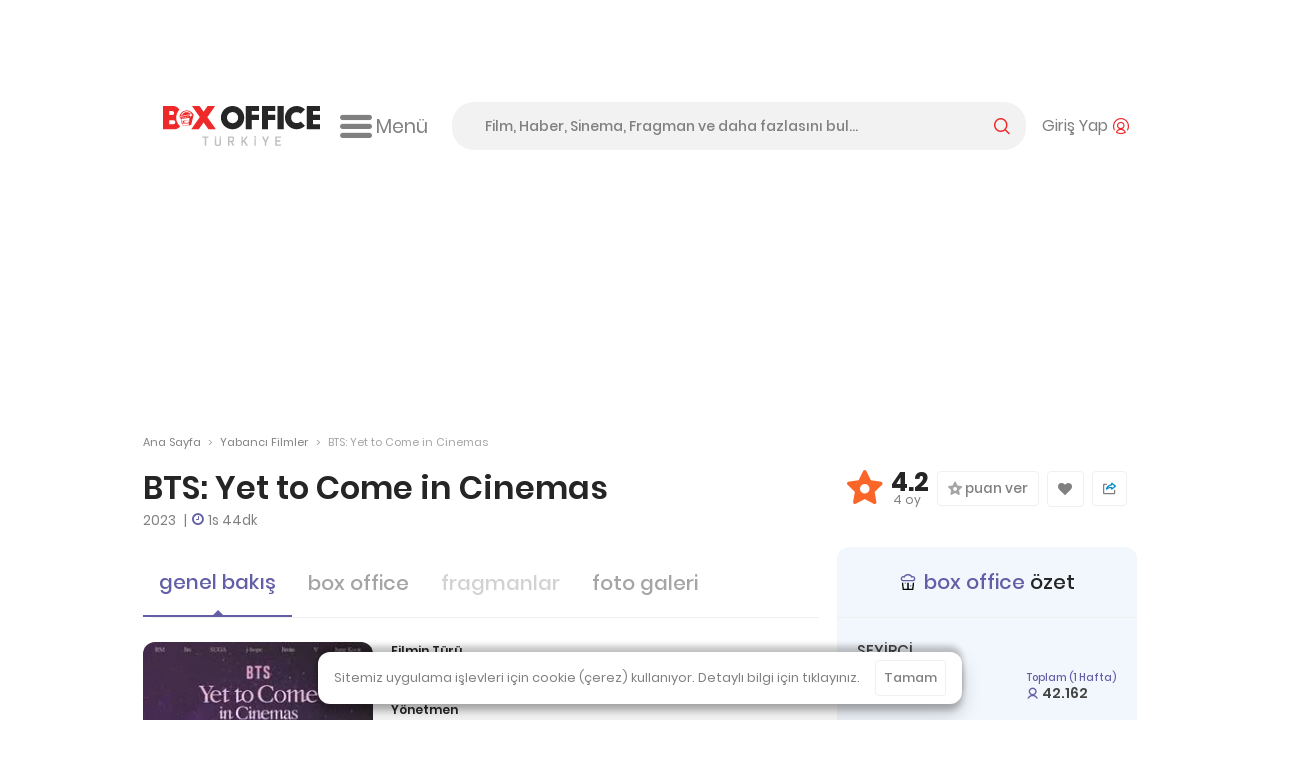

--- FILE ---
content_type: text/html; charset=utf-8
request_url: https://www.google.com/recaptcha/api2/aframe
body_size: -86
content:
<!DOCTYPE HTML><html><head><meta http-equiv="content-type" content="text/html; charset=UTF-8"></head><body><script nonce="gwTGB_8vr7opKL6drQuMOQ">/** Anti-fraud and anti-abuse applications only. See google.com/recaptcha */ try{var clients={'sodar':'https://pagead2.googlesyndication.com/pagead/sodar?'};window.addEventListener("message",function(a){try{if(a.source===window.parent){var b=JSON.parse(a.data);var c=clients[b['id']];if(c){var d=document.createElement('img');d.src=c+b['params']+'&rc='+(localStorage.getItem("rc::a")?sessionStorage.getItem("rc::b"):"");window.document.body.appendChild(d);sessionStorage.setItem("rc::e",parseInt(sessionStorage.getItem("rc::e")||0)+1);localStorage.setItem("rc::h",'1769106132803');}}}catch(b){}});window.parent.postMessage("_grecaptcha_ready", "*");}catch(b){}</script></body></html>

--- FILE ---
content_type: text/css
request_url: https://boxofficeturkiye.com/assets/css/style.min.css?v=omgpJVJEBrtiSHdSqgyWZZiuHcK44erb4E6JEtbY0CE
body_size: 67153
content:
@charset "UTF-8";body{background:#fff;color:#808080;font-family:"PoppinsWeb","Verdana",sans-serif;-webkit-text-size-adjust:100%;min-height:100vh;display:flex;flex-direction:column;font-size:16px;}@media all and (min-resolution:2dppx),all and (-webkit-min-device-pixel-ratio:2){body{overflow-x:hidden;}body[data-orientation=landscape-primary]{padding-left:env(safe-area-inset-left,0);}body[data-orientation=landscape-secondary]{padding-right:env(safe-area-inset-right,0);}}@media screen and (max-width:29.75em){body{overflow-y:hidden;max-height:100vh;}}.animate-fade{-webkit-transition:opacity,.3s,ease-out;-moz-transition:opacity,.3s,ease-out;-ms-transition:opacity,.3s,ease-out;-o-transition:opacity,.3s,ease-out;transition:opacity,.3s,ease-out;}.animate-fade:hover{opacity:0;}fieldset{border:0;padding:0;margin:0;}label{display:block;padding-bottom:.2rem;font-weight:bold;}textarea:focus,input:focus{outline:0;}button,.account__container .account__rating,.narrow__container .account__rating,input,select,textarea{font-family:inherit;font-size:100%;margin:0;font-weight:500;}input,textarea{width:100%;border:1px solid #a5a5a5;border-radius:.25rem;padding:1rem;font-size:14px;}input[type=text],input[type=search],input[type=url],input[type=number],textarea{-webkit-appearance:none;}button,.account__container .account__rating,.narrow__container .account__rating,input[type=submit]{padding:.5rem;background:#444;border:1px solid #808080;cursor:pointer;}input:not([type=submit]):not([type=file]){height:3rem;}input[type=checkbox],input[type=radio]{width:auto;margin-right:.3em;}input[type=search]::-webkit-search-cancel-button,input[type=search]::-webkit-search-decoration{-webkit-appearance:none;}input,select,textarea,button,.account__container .account__rating,.narrow__container .account__rating{font-family:inherit;}.btn,button,.account__container .account__rating,.narrow__container .account__rating{background:transparent;border:1px solid;border-color:#f0f0f0;border-radius:.25rem;box-sizing:border-box;color:#808080;cursor:pointer;display:inline-block;padding:8px;outline:0;}.btn:hover{box-shadow:inset 0 0 2em 2em rgba(0,0,0,.1);}.btn-primary{background-color:#ee2929;border-color:#ee2929;color:#fff;}.btn-primary:hover{border-color:#a40d0d;}.btn-transparent{background-color:transparent;border-color:transparent;}.btn-transparent:hover{color:#a40d0d;}.btn-block{display:block;width:100%;font-weight:600;font-size:.875rem;letter-spacing:1px;padding:10px;}.btn-facebook{background-color:#1977f2;border-color:#0f71f1;color:#fff;font-weight:400;letter-spacing:normal;position:relative;}.btn-facebook strong{font-weight:600;}.btn-facebook:before{font-family:"box-office-custom"!important;content:"";color:#fff;position:absolute;left:.8rem;font-size:1rem;top:calc(50% - .65rem);}.btn-twitter{background-color:#1da1f3;border-color:#139df2;color:#fff;font-weight:400;letter-spacing:normal;position:relative;}.btn-twitter strong{font-weight:600;}.btn-twitter:before{font-family:"box-office-custom"!important;content:"";color:#fff;position:absolute;left:.8rem;font-size:1rem;top:calc(50% - .65rem);}a.btn:hover{color:#fff;}input,select,textarea{background-color:#f7fafe;border-width:1px;border-style:solid;border-color:#f0f0f0;box-sizing:border-box;color:#252525;padding:8px 16px;width:100%;}input:focus,select:focus,textarea:focus{border-color:#008ccc;}input::placeholder,select::placeholder,textarea::placeholder{color:#808080;}input:invalid,select:invalid,textarea:invalid{border:2px solid #f00;}textarea{resize:vertical;}.has-error *{border-color:#b12a0b;color:#b12a0b;}.SumoSelect{width:100%;}.SumoSelect>.CaptionCont{border:1px solid #f0f0f0;border-radius:.5rem;padding:16px;}.SumoSelect.open>.CaptionCont{border-radius:.5rem .5rem 0 0;}.SumoSelect>.CaptionCont>label{width:44px;border-left:1px solid #f0f0f0;}.SumoSelect>.optWrapper{border-radius:0 0 .5rem .5rem;}.SumoSelect.open>.optWrapper{top:51px;box-shadow:none;background:#f7fafe;}.SumoSelect>.optWrapper>.options li.opt{padding:16px;}.SumoSelect>.optWrapper>.options>li.opt:last-child{border-radius:0 0 .5rem .5rem;}.SumoSelect>.optWrapper>.options li.opt:hover{background-color:#fdfeff;}select{opacity:0;}.selectric-wrapper{width:100%;min-width:75px;}.selectric{border:1px solid #f0f0f0!important;border-radius:.25rem!important;font-size:13px;font-weight:600;}.selectric-items{border-radius:0 0 .25rem .5rem;overflow:hidden;font-size:13px;font-weight:600;}.selectric-items li{border-bottom:1px solid #f0f0f0;}.selectric .button{background-color:transparent!important;}.selectric .button:before{content:"";height:60%;top:20%;bottom:20%;position:absolute;left:0;width:1px;background-color:#f0f0f0;}.selectric .button:after{border-top-color:#252525!important;transition:all .2s ease;}.selectric-items li{color:#a5a5a5!important;}.selectric-open .selectric{border-radius:.5rem .5rem 0 0!important;background:#f7fafe;}.selectric-open .selectric-items{background:#f7fafe;}.selectric-open .selectric-items li.highlighted,.selectric-open .selectric-items li.selected,.selectric-open .selectric-items li:hover{background-color:#fdfeff;color:#808080!important;}.selectric-open .selectric .button:after{border-bottom-color:#252525!important;border-top:0;border-bottom:4px solid;}.selectric-scroll::-webkit-scrollbar-track{background-color:#f7f9f9;}.selectric-scroll::-webkit-scrollbar{width:10px;background-color:#f7f9f9;}.selectric-scroll::-webkit-scrollbar-thumb{background-color:rgba(238,41,41,.5);border-radius:.25rem;}.cf{*zoom:1;}.cf:before,.cf:after{content:" ";display:table;}.cf:after{clear:both;}.is-hidden{display:none!important;visibility:hidden!important;}@media all and (max-width:39.8em){.is-mobile-hidden{display:none!important;}}.non-visible{visibility:hidden!important;}.is-vishidden{position:absolute!important;overflow:hidden;width:1px;height:1px;padding:0;border:0;clip:rect(1px,1px,1px,1px);}.icon-inline{align-items:center;display:flex;flex-wrap:wrap;}.icon-inline-element{align-items:center;display:inline-flex;}.icon-inline-center{display:flex;justify-content:center;align-items:center;}.align-items-center{align-items:center;}.text-right{text-align:right;}.text-center{text-align:center;}.text-left{text-align:left;}@media all and (max-width:46.8em){.hide-small{display:none!important;}}@media all and (min-width:46.8em) and (max-width:50em){.hide-med{display:none!important;}}@media all and (min-width:50em){.hide-large{display:none!important;}}.valid{color:#67c536;}.error{color:#b12a0b;}.warning{color:#a59b15;}.information{color:#0192d0;}.font-secondary{font-family:"HelveticaNeue","Helvetica","Arial",sans-serif;}.bg-color-secondary{background-color:#f2f7fd;}.color-secondary{color:#f2f7fd;}.color-gray-35{color:#a5a5a5;}.color-gray-87{color:#252525;}.color-gray-65{color:#595959;}.fill-gray-35{fill:#a5a5a5;}.fill-imdb{fill:#e6b91e;}.fill-rating{fill:#fa6628!important;color:#fa6628!important;}.border-top{border-top:1px solid #f0f0f0;}.border-tl-radius-12{border-radius:.75rem 0 0 0;}.border-tr-radius-12{border-radius:0 .75rem 0 0;}.border-bl-radius-12{border-radius:0 0 0 .75rem;}.border-br-radius-12{border-radius:0 0 .75rem 0;}.border-radius-12{border-radius:.75rem;}.border-radius-sm{border-radius:.25rem;}.svg-ml svg{margin-left:.5rem;}.svg-mr svg{margin-right:.5rem;}.site-overlay{display:none;background:rgba(68,68,68,.8);left:-100vw;position:fixed;top:-100vh;z-index:9998;right:-100vw;bottom:-100vh;}.search-overlay{display:none;height:28vh;left:0;position:absolute;width:100%;bottom:-16px;background:rgba(68,68,68,.8);z-index:0;}.has-modal,.no-scroll{overflow:hidden;}.is-overlayed{overflow:hidden;}.is-overlayed:after{content:"";position:fixed;top:0;right:0;left:0;right:0;background:rgba(68,68,68,.6);z-index:3;width:100%;height:100%;}.is-overlayed--search{overflow:hidden;}.is-overlayed--search main#main{position:relative;}.is-overlayed--search main#main:after{content:"";position:absolute;background:rgba(255,255,255,.6);z-index:3;width:100%;height:100%;top:0;right:0;left:0;right:0;}.inline-tag__container{display:inline-block;font-size:12.15px;width:auto;font-weight:600;}.inline-tag__container .tag{border-radius:50%;display:inline-block;height:10px;top:1px;width:10px;margin-right:5px;}.label-tag__container{background:#f2f7fd;display:inline-block;padding:10px;border-radius:.5rem;font-size:1.2rem;}.label-tag__container strong{color:#000;}.text-tag__container{color:#fff;padding:.5px 4px;border-radius:.25rem;font-size:10px;position:relative;display:inline-block;margin:0;vertical-align:middle;}@media all and (min-width:46.8em){.text-tag__container{margin-right:.25rem;margin-left:.25rem;}}.text-tag__container:before{font-family:"box-office-custom"!important;position:absolute;left:-1em;top:.2em;font-size:1em;font-weight:400;}.text-tag__container.upwards{background-color:#67c536;}.text-tag__container.upwards:before{content:"";color:#67c536;}.text-tag__container.downwards{background-color:#ee2929;}.text-tag__container.downwards:before{content:"";color:#f00;}.text-tag__container.no-change{background-color:#aaa;}.text-tag__container.pink{background-color:#d744e8;}.text-tag__container.primary{background-color:#ee2929;}.mt-10{margin-top:1rem;}.line-through,.movie-changes-page .movie-changes-wrapper .movie-change-item__old-release-date>span>span,.movie-changes-page .movie-changes-wrapper .movie-change-item__old-value>span{text-decoration:line-through;color:#a5a5a5;}.no-video,.no-image,.no-photo,.no-poster,.no-avatar{background:#f0f0f0;border-radius:.5rem;display:inline-block;display:flex;justify-content:center;align-items:center;height:100%;}.no-video img,.no-image img,.no-photo img,.no-poster img,.no-avatar img{display:none;}.no-video:before,.no-image:before,.no-photo:before,.no-poster:before,.no-avatar:before{font-family:"box-office-custom";font-size:3rem;color:#cdd0d3;}.no-video.small,.no-video.is-small,.no-image.small,.no-image.is-small,.no-photo.small,.no-photo.is-small,.no-poster.small,.no-poster.is-small,.no-avatar.small,.no-avatar.is-small{box-shadow:none;}.no-video.small:before,.no-video.is-small:before,.no-image.small:before,.no-image.is-small:before,.no-photo.small:before,.no-photo.is-small:before,.no-poster.small:before,.no-poster.is-small:before,.no-avatar.small:before,.no-avatar.is-small:before{font-size:1.25rem;}.no-image:before{content:"";}.no-poster{position:relative;}.no-poster:before{content:"";position:relative;z-index:2;}.no-poster:after{content:"";position:absolute;top:0;right:0;bottom:0;left:0;background:#f0f0f0;border-radius:.25rem;z-index:1;}.no-poster--big:before{font-size:6rem;}.no-poster--huge:before{font-size:8rem;}.no-photo:before,.no-avatar:before{content:"";}.caution-box{padding:1rem;color:#a59b15;}.caution-box:before{font-family:"box-office-custom";content:"";margin-right:.5rem;}.caution-box.big{padding:3rem;}.caution-box.big-vertical{padding:3rem 1rem;}.caution-box.big-horizontal{padding:1rem 3rem;}.positive-box{padding:1rem;color:#03804d;}.positive-box:before{font-family:"box-office-custom";content:"";margin-right:.5rem;}.positive-box.big{padding:3rem;}.positive-box.big-vertical{padding:3rem 1rem;}.positive-box.big-horizontal{padding:1rem 3rem;}.negative-box{padding:1rem;color:#b12a0b;}.negative-box:before{font-family:"box-office-custom";content:"";margin-right:.5rem;}.negative-box.big{padding:3rem;}.negative-box.big-vertical{padding:3rem 1rem;}.negative-box.big-horizontal{padding:1rem 3rem;}.neutral-box{padding:1rem;color:#0192d0;}.neutral-box:before{font-family:"box-office-custom";content:"";margin-right:.5rem;}.neutral-box.big{padding:3rem;}.neutral-box.big-vertical{padding:3rem 1rem;}.neutral-box.big-horizontal{padding:1rem 3rem;}.is-rotated,.expand-handle.is-active .arrow-down .b-i{transform:rotate(180deg);transition:all .2s ease;display:inline-block;}#top{position:fixed;bottom:20px;right:20px;background:rgba(238,41,41,.8);width:36px;height:36px;display:none;border-radius:50%;opacity:0;z-index:10;}#top.is-active{opacity:1;}@media all and (min-width:50em){#top{display:flex;}}.no-select,.see-more,.person__filter-wrapper .person__filter-item,.letter-index,.user-has-ad-blocker .ad-blocker-detected__close-btn,.ads__mobile-interstitial-close,.ads__desktop-interstitial-close,.tabby nav,.gray-128-theme .carousel-nav__item.is-disabled,.oscar-gold-theme .carousel-nav__item.is-disabled,.black-theme .carousel-nav__item.is-disabled,.alizarin-theme .carousel-nav__item.is-disabled,.sand-yellow-theme .carousel-nav__item.is-disabled,.red-orange-theme .carousel-nav__item.is-disabled,.monza-theme .carousel-nav__item.is-disabled,.dark-green-theme .carousel-nav__item.is-disabled,.green-theme .carousel-nav__item.is-disabled,.red-theme .carousel-nav__item.is-disabled,.orange-theme .carousel-nav__item.is-disabled,.purple-theme .carousel-nav__item.is-disabled,.pink-theme .carousel-nav__item.is-disabled,.blue-theme .carousel-nav__item.is-disabled,.text-dark-gray-theme .carousel-nav__item.is-disabled,.white-theme .carousel-nav__item.is-disabled,.primary-theme .carousel-nav__item.is-disabled,.calendar-matrix__filter-options label,.expand-handle,.sidebar__wrapper .sidebar__footer,.sidebar__wrapper .sidebar__header,.pagination__control,.other-nav__link span[role=link],.star-rating__expand-button{-webkit-touch-callout:none;-webkit-user-select:none;-khtml-user-select:none;-moz-user-select:none;-ms-user-select:none;user-select:none;}.is-flex{display:flex!important;}.flex-items-reverse{font-size:.75rem;line-height:1.25em;}@media all and (max-width:29.75em){.flex-items-reverse--mobile{display:inline-flex;flex-direction:column-reverse;align-items:flex-end;}}.cursor-pointer,span[role=link]{cursor:pointer;}.nice-scroll,.c-other-nav__body,.nice-scroll-auto,.search-box__container.is-visible .search-box__scroll,html,.selectric-scroll{scrollbar-color:#f29090 transparent;scrollbar-width:thin;}.nice-scroll::-webkit-scrollbar-track,.c-other-nav__body::-webkit-scrollbar-track,.nice-scroll-auto::-webkit-scrollbar-track,.search-box__container.is-visible .search-box__scroll::-webkit-scrollbar-track,html::-webkit-scrollbar-track,.selectric-scroll::-webkit-scrollbar-track{background-color:transparent;}.nice-scroll::-webkit-scrollbar,.c-other-nav__body::-webkit-scrollbar,.nice-scroll-auto::-webkit-scrollbar,.search-box__container.is-visible .search-box__scroll::-webkit-scrollbar,html::-webkit-scrollbar,.selectric-scroll::-webkit-scrollbar{width:8px;background-color:transparent;}.nice-scroll::-webkit-scrollbar-thumb,.c-other-nav__body::-webkit-scrollbar-thumb,.nice-scroll-auto::-webkit-scrollbar-thumb,.search-box__container.is-visible .search-box__scroll::-webkit-scrollbar-thumb,html::-webkit-scrollbar-thumb,.selectric-scroll::-webkit-scrollbar-thumb{background-color:#f29090;border-radius:.25rem;}.nice-scroll-auto,.search-box__container.is-visible .search-box__scroll{scrollbar-width:auto;}pre{font-family:"PoppinsWeb",sans-serif;font-weight:200;font-size:.8rem;}.modal-wrapper{position:fixed;top:0;right:0;bottom:0;left:0;z-index:10000;display:none;}.modal-wrapper.is-visible{display:block;background:rgba(68,68,68,.6);}.recaptcha-wrapper{display:block;position:relative;transform:scale(.77);transform-origin:0 0;}@media(min-width:48rem){.recaptcha-wrapper{transform:unset;}}.recaptcha-wrapper>div{margin:0 auto;}.g-recaptcha-response{opacity:0;width:10px;left:0;top:0;position:absolute;display:block!important;z-index:-1;}.no-user-item-wrapper{margin:6rem 0;display:flex;flex-direction:row;justify-content:space-between;align-items:center;}.no-user-item-wrapper__icon{margin-right:1.2rem;font-size:6rem;}.no-user-item-wrapper__message{font-weight:300;font-size:1.2rem;line-height:1.6rem;}.content-wrapper{background:#fff;position:relative;}@media screen and (max-width:29.75em){.content-wrapper{overflow-y:scroll;}}.pageskin .content-wrapper{width:100%;margin:0 auto;margin:0 auto;display:block;}@media all and (min-width:66em) and (min-resolution:1dppx),all and (min-width:66em) and (-webkit-min-device-pixel-ratio:1){.pageskin .content-wrapper{max-width:63.125rem;width:63.125rem;}}.pageskin.is-overlayed--search{overflow:hidden;}.pageskin.is-overlayed--search:after{top:0;}.text-bold{font-weight:700!important;}.notification{border-radius:.75rem;background:#fff;padding:.5rem 1rem;max-width:95%;box-shadow:0 10px 20px rgba(0,0,0,.19),0 6px 6px rgba(0,0,0,.23),0 -6px 6px rgba(0,0,0,.23);font-size:.8rem;text-align:center;}@media all and (min-width:29.75em){.notification{max-width:80%;}}.notification__wrapper{position:fixed;bottom:1rem;left:50%;-webkit-transform:translate(-50%,0);-moz-transform:translate(-50%,0);transform:translate(-50%,0);z-index:10001;width:100vw;display:flex;justify-content:center;}.notification__body button,.notification__body .account__container .account__rating,.account__container .notification__body .account__rating,.notification__body .narrow__container .account__rating,.narrow__container .notification__body .account__rating{display:block;margin:.4rem auto 0 auto;}@media all and (min-width:29.75em){.notification__body button,.notification__body .account__container .account__rating,.account__container .notification__body .account__rating,.notification__body .narrow__container .account__rating,.narrow__container .notification__body .account__rating{display:inline-block;margin:0;margin-left:.8rem;}}h1{font-size:2em;line-height:1.2;font-weight:500;color:#252525;}h2{line-height:1.2;font-weight:500;color:#252525;}h3{line-height:1.25;font-weight:600;color:#252525;font-size:1.25rem;}h4{font-size:.875rem;font-weight:600;color:#252525;}h5{font-weight:500;}h6{font-weight:500;}.subheading{font-size:1.125em;font-weight:300;}a{color:#808080;text-decoration:none;outline:0;transition:all .2s ease;}a.a-hover,.c-session__hours h3 a:hover,a:hover{color:#ee2929;}.c-news__item .media-bg--fullsize-link:hover{color:#fff!important;}h4 a{color:#252525;}ol,ul{margin:0;padding:0;list-style:none;}ol.li-no-border li,ul.li-no-border li{border:0!important;}dl{overflow:hidden;margin:0 0 1rem;}dt{font-weight:bold;}dd{margin-left:0;}[role=main]{flex:1;}img,video,object{max-width:100%;height:auto;}iframe{margin-bottom:1rem;}figure{margin-bottom:1rem;}figure img{margin-bottom:.5rem;}.img-block{width:100%;}.c-figure__caption{color:#000;max-width:120px;overflow:hidden;text-overflow:ellipsis;}.c-figure__caption--small{font-size:80%;color:#a5a5a5;}.banner-area img{border-radius:12px;}.i-inline{box-sizing:border-box;display:inline-block;}.media-bg{background-repeat:no-repeat;background-position:top center;background-size:cover;color:#fff;height:100%;overflow:hidden;position:relative;min-height:50px;z-index:1;}.media-bg--full-height-img img{height:100%;}.media-bg:hover{color:#fff;}.media-bg:hover .media-bg-overlay{display:flex;}.media-bg .media-bg-overlay{position:absolute;width:100%;height:100%;display:flex;align-content:center;justify-content:center;display:none;}.media-bg--fullsize-link{bottom:0;color:#fff;left:0;position:absolute;right:0;top:0;z-index:3;}.media-bg--fullsize-link .media-bg--fullsize-link-hover{box-shadow:inset 0 0 60px 45px rgba(0,0,0,.6);left:0;position:absolute;right:0;top:0;bottom:0;}.media-bg--fullsize-link.is-centered{align-items:center;display:flex;justify-content:center;flex-direction:column;}.media-bg--fullsize-link.is-centered .media-bg--fullsize-link-hover{align-items:center;display:flex;justify-content:center;flex-direction:column;}.media-bg--fullsize-link.is-center-text{text-align:center;}.media-bg__title{bottom:1rem;color:#fff;font-weight:400;left:5%;position:absolute;width:90%;}.media-bg__up-title{top:1rem;color:#fff;font-weight:400;left:5%;position:absolute;width:90%;}.media-bg__title--upper{top:32px;font-weight:400;left:32px;position:absolute;width:80%;}.page__move-preview{width:100%;height:auto;}@media all and (min-width:29.75em){.page__move-preview{width:14.375rem;height:20.5357142857rem;}}.page__move-preview.no-poster{height:13.5714285714rem;}@media all and (min-width:29.75em){.page__move-preview.no-poster{height:328.5714285714px;}}.page__move-preview img{width:100%;height:100%;display:block;}@media all and (min-width:29.75em){.page__move-preview img{width:14.375rem;height:20.5357142857rem;}}@media all and (min-width:50em){.sidebar__preview{height:165px;}}.sidebar__preview img{width:100%;display:block;}.sidebar__preview--small{width:100px;height:130px;margin-right:1rem;}.sidebar__preview--small .media-bg__title{left:10%;bottom:.5rem;}.media-bold__title{font-size:12px;font-weight:600;letter-spacing:1px;}.media-block__half-text{display:flex;justify-content:flex-end;}*{-moz-box-sizing:border-box;-webkit-box-sizing:border-box;box-sizing:border-box;}html,body,div,object,iframe,h1,h2,h3,h4,h5,h6,p,blockquote,ol,ul,li,form,legend,label,table,header,footer,nav,section,figure{margin:0;padding:0;}header,footer,nav,section,article,hgroup,figure{display:block;}table{border-collapse:collapse;border-spacing:0;width:100%;}table.sticky-thead thead tr{position:sticky;top:0;background:#fff;z-index:3;}table.sticky-first-column thead tr th:first-child{position:sticky;left:0;background-color:#fff;z-index:3;}table.sticky-first-column tbody tr td:first-child{position:sticky;left:0;z-index:2;}table.sticky-first-column tbody tr.even td:first-child{background-color:#f2f2f2;}table.sticky-first-column tbody tr.odd td:first-child{background-color:#fff;}table.box-office-table thead th{font-size:.875rem;font-weight:600;}table.box-office-table tbody td,table.box-office-table tfoot td{color:rgba(40,40,40,.8);font-weight:500;font-size:.875rem;}table.week-report-table{max-width:80%;margin:0 auto;}table thead th .column--row-sequence,table thead th.column--row-sequence,table tbody th .column--row-sequence,table tbody th.column--row-sequence,table tfoot th .column--row-sequence,table tfoot th.column--row-sequence{text-align:center;color:rgba(37,37,37,.4);font-weight:500;}table thead th .column--row-sequence:not(th),table thead th.column--row-sequence:not(th),table tbody th .column--row-sequence:not(th),table tbody th.column--row-sequence:not(th),table tfoot th .column--row-sequence:not(th),table tfoot th.column--row-sequence:not(th){font-size:1.125rem;}table thead th .column--numeric,table thead th.column--numeric,table tbody th .column--numeric,table tbody th.column--numeric,table tfoot th .column--numeric,table tfoot th.column--numeric{text-align:right;font-family:"RobotoWeb","Verdana",sans-serif;font-variant:tabular-nums;-moz-font-feature-settings:"tnum";-webkit-font-feature-settings:"tnum";font-feature-settings:"tnum";font-weight:600;}table thead th .column--numeric.text-center,table thead th.column--numeric.text-center,table tbody th .column--numeric.text-center,table tbody th.column--numeric.text-center,table tfoot th .column--numeric.text-center,table tfoot th.column--numeric.text-center{text-align:center;}table thead th .column--numeric span[role=columnheader],table thead th.column--numeric span[role=columnheader],table tbody th .column--numeric span[role=columnheader],table tbody th.column--numeric span[role=columnheader],table tfoot th .column--numeric span[role=columnheader],table tfoot th.column--numeric span[role=columnheader]{font-family:"PoppinsWeb","Verdana",sans-serif;font-size:.72625rem;font-weight:500;}table thead th .column--numeric strong.column-value,table thead th.column--numeric strong.column-value,table tbody th .column--numeric strong.column-value,table tbody th.column--numeric strong.column-value,table tfoot th .column--numeric strong.column-value,table tfoot th.column--numeric strong.column-value{display:block;}@media all and (min-width:46.8em){table thead th .column--numeric strong.column-value,table thead th.column--numeric strong.column-value,table tbody th .column--numeric strong.column-value,table tbody th.column--numeric strong.column-value,table tfoot th .column--numeric strong.column-value,table tfoot th.column--numeric strong.column-value{display:unset;}}table thead th .column--numeric>div,table thead th .column--numeric>span,table thead th.column--numeric>div,table thead th.column--numeric>span,table tbody th .column--numeric>div,table tbody th .column--numeric>span,table tbody th.column--numeric>div,table tbody th.column--numeric>span,table tfoot th .column--numeric>div,table tfoot th .column--numeric>span,table tfoot th.column--numeric>div,table tfoot th.column--numeric>span{white-space:nowrap;}table thead th .column--align-center,table thead th.column--align-center,table tbody th .column--align-center,table tbody th.column--align-center,table tfoot th .column--align-center,table tfoot th.column--align-center{text-align:center;}table thead th .column--expand-movies,table thead th.column--expand-movies,table tbody th .column--expand-movies,table tbody th.column--expand-movies,table tfoot th .column--expand-movies,table tfoot th.column--expand-movies{text-align:right;width:1.2rem;}table thead th .column--year,table thead th .column--week-number,table thead th.column--year,table thead th.column--week-number,table tbody th .column--year,table tbody th .column--week-number,table tbody th.column--year,table tbody th.column--week-number,table tfoot th .column--year,table tfoot th .column--week-number,table tfoot th.column--year,table tfoot th.column--week-number{line-height:1.2em;}table thead th .column--screen-count,table thead th .column--week-number,table thead th.column--screen-count,table thead th.column--week-number,table tbody th .column--screen-count,table tbody th .column--week-number,table tbody th.column--screen-count,table tbody th.column--week-number,table tfoot th .column--screen-count,table tfoot th .column--week-number,table tfoot th.column--screen-count,table tfoot th.column--week-number{font-size:.875rem;color:rgba(37,37,37,.6);font-weight:500;}table thead th .column--revenue,table thead th.column--revenue,table tbody th .column--revenue,table tbody th.column--revenue,table tfoot th .column--revenue,table tfoot th.column--revenue{color:rgba(37,37,37,.8);font-weight:500;}@media all and (min-width:46.8em){table thead th.column--expand-movies,table tbody th.column--expand-movies,table tfoot th.column--expand-movies{width:5.6rem;}}table thead td .column--row-sequence,table thead td.column--row-sequence,table tbody td .column--row-sequence,table tbody td.column--row-sequence,table tfoot td .column--row-sequence,table tfoot td.column--row-sequence{text-align:center;color:rgba(37,37,37,.4);font-weight:500;}table thead td .column--row-sequence:not(th),table thead td.column--row-sequence:not(th),table tbody td .column--row-sequence:not(th),table tbody td.column--row-sequence:not(th),table tfoot td .column--row-sequence:not(th),table tfoot td.column--row-sequence:not(th){font-size:1.125rem;}table thead td .column--numeric,table thead td.column--numeric,table tbody td .column--numeric,table tbody td.column--numeric,table tfoot td .column--numeric,table tfoot td.column--numeric{text-align:right;font-family:"RobotoWeb","Verdana",sans-serif;font-variant:tabular-nums;-moz-font-feature-settings:"tnum";-webkit-font-feature-settings:"tnum";font-feature-settings:"tnum";font-weight:600;color:#252525;}table thead td .column--numeric.text-center,table thead td.column--numeric.text-center,table tbody td .column--numeric.text-center,table tbody td.column--numeric.text-center,table tfoot td .column--numeric.text-center,table tfoot td.column--numeric.text-center{text-align:center;}table thead td .column--numeric span[role=columnheader],table thead td.column--numeric span[role=columnheader],table tbody td .column--numeric span[role=columnheader],table tbody td.column--numeric span[role=columnheader],table tfoot td .column--numeric span[role=columnheader],table tfoot td.column--numeric span[role=columnheader]{font-family:"PoppinsWeb","Verdana",sans-serif;font-size:.72625rem;font-weight:500;}table thead td .column--numeric.opacity--60,table thead td.column--numeric.opacity--60,table tbody td .column--numeric.opacity--60,table tbody td.column--numeric.opacity--60,table tfoot td .column--numeric.opacity--60,table tfoot td.column--numeric.opacity--60{color:rgba(37,37,37,.6);}table thead td .column--numeric strong.column-value,table thead td.column--numeric strong.column-value,table tbody td .column--numeric strong.column-value,table tbody td.column--numeric strong.column-value,table tfoot td .column--numeric strong.column-value,table tfoot td.column--numeric strong.column-value{display:block;}@media all and (min-width:46.8em){table thead td .column--numeric strong.column-value,table thead td.column--numeric strong.column-value,table tbody td .column--numeric strong.column-value,table tbody td.column--numeric strong.column-value,table tfoot td .column--numeric strong.column-value,table tfoot td.column--numeric strong.column-value{display:unset;}}table thead td .column--numeric>div,table thead td .column--numeric>span,table thead td.column--numeric>div,table thead td.column--numeric>span,table tbody td .column--numeric>div,table tbody td .column--numeric>span,table tbody td.column--numeric>div,table tbody td.column--numeric>span,table tfoot td .column--numeric>div,table tfoot td .column--numeric>span,table tfoot td.column--numeric>div,table tfoot td.column--numeric>span{white-space:nowrap;}table thead td .column--align-center,table thead td.column--align-center,table tbody td .column--align-center,table tbody td.column--align-center,table tfoot td .column--align-center,table tfoot td.column--align-center{text-align:center;}table thead td .column--expand-movies,table thead td.column--expand-movies,table tbody td .column--expand-movies,table tbody td.column--expand-movies,table tfoot td .column--expand-movies,table tfoot td.column--expand-movies{text-align:right;width:1.2rem;}table thead td .column--year,table thead td .column--week-number,table thead td.column--year,table thead td.column--week-number,table tbody td .column--year,table tbody td .column--week-number,table tbody td.column--year,table tbody td.column--week-number,table tfoot td .column--year,table tfoot td .column--week-number,table tfoot td.column--year,table tfoot td.column--week-number{line-height:1.2em;}table thead td .column--screen-count,table thead td .column--week-number,table thead td.column--screen-count,table thead td.column--week-number,table tbody td .column--screen-count,table tbody td .column--week-number,table tbody td.column--screen-count,table tbody td.column--week-number,table tfoot td .column--screen-count,table tfoot td .column--week-number,table tfoot td.column--screen-count,table tfoot td.column--week-number{font-size:.875rem;color:rgba(37,37,37,.6);font-weight:500;}table thead td .column--revenue,table thead td.column--revenue,table tbody td .column--revenue,table tbody td.column--revenue,table tfoot td .column--revenue,table tfoot td.column--revenue{color:rgba(37,37,37,.8);font-weight:500;}@media all and (min-width:46.8em){table thead td.column--expand-movies,table tbody td.column--expand-movies,table tfoot td.column--expand-movies{width:5.6rem;}}table thead th .column--numeric,table thead th.column--numeric,table tbody th .column--numeric,table tbody th.column--numeric,table tfoot th .column--numeric,table tfoot th.column--numeric{font-family:"PoppinsWeb","Verdana",sans-serif;font-weight:600;white-space:pre;}table thead th .column--numeric span,table thead th.column--numeric span,table tbody th .column--numeric span,table tbody th.column--numeric span,table tfoot th .column--numeric span,table tfoot th.column--numeric span{white-space:nowrap;}table thead th{padding:.5rem .25rem;text-align:left;padding:.2em;}table tbody td,table tfoot td{padding:.5rem .25rem;padding:.2em;vertical-align:top;}table tbody td .movie-name-and-release-date,table tfoot td .movie-name-and-release-date{display:flex;flex-direction:column;justify-content:center;padding-left:1.125rem;}table tbody td .movie-name-and-release-date .release-date,table tfoot td .movie-name-and-release-date .release-date{font-size:.8125rem;color:rgba(37,37,37,.4);font-weight:500;}table tbody td .movie-link,table tfoot td .movie-link{font-size:.9375rem;color:#252525;font-weight:600;display:block;overflow:hidden;text-overflow:ellipsis;max-width:12rem;white-space:nowrap;transition:all .1s ease;}@media all and (min-width:29.75em){table tbody td .movie-link:hover,table tfoot td .movie-link:hover{text-decoration:underline;color:#fa6628;}}table tbody td .release-date,table tfoot td .release-date{color:#969696;font-weight:500;font-size:.875rem;margin-top:-3px;}table tbody td .release-date .b-i.b-i-calendar,table tfoot td .release-date .b-i.b-i-calendar{font-size:.9em;margin-right:2px;}table tbody td .movie-poster,table tfoot td .movie-poster{overflow:hidden;border-radius:.25rem;width:1.875rem;height:2.6785714286rem;min-height:41px;display:flex;}table tbody td .movie-poster img,table tfoot td .movie-poster img{display:block;}table tbody td .movie-poster .no-image,table tfoot td .movie-poster .no-image{min-height:55px;border-radius:.25rem;}table tbody td .movie-poster .no-image:before,table tfoot td .movie-poster .no-image:before{font-size:1.2rem;}table tbody td .movie-poster .no-poster.small,table tbody td .movie-poster .no-poster.is-small,table tfoot td .movie-poster .no-poster.small,table tfoot td .movie-poster .no-poster.is-small{flex:1 1 100%;align-self:stretch;min-height:41px;}table tbody td strong,table tfoot td strong{vertical-align:middle;}table tbody td .b-i[class^=b-i-currency],table tbody td .b-i[class*=" b-i-currency"],table tfoot td .b-i[class^=b-i-currency],table tfoot td .b-i[class*=" b-i-currency"]{font-size:.8em;font-weight:400;}table tbody td[class^=column--] a[href*=dagitimci],table tbody td[class^=column] a[href*=dagitimci],table tfoot td[class^=column--] a[href*=dagitimci],table tfoot td[class^=column] a[href*=dagitimci]{font-size:.875rem;color:rgba(37,37,37,.6);font-weight:500;}table tbody tr.vertical-align-middle td,table tfoot tr.vertical-align-middle td{vertical-align:middle;}table tbody tr.movie-row-different-year,table tfoot tr.movie-row-different-year{font-weight:normal;font-style:italic;}table tbody tr.movie-row-different-year *,table tfoot tr.movie-row-different-year *{font-weight:normal;}table tbody tr.expanded .column--row-index,table tbody tr.expanded .column--row-index a,table tbody tr.expanded.column--row-index,table tbody tr.expanded.column--row-index a,table tfoot tr.expanded .column--row-index,table tfoot tr.expanded .column--row-index a,table tfoot tr.expanded.column--row-index,table tfoot tr.expanded.column--row-index a{color:#fa6628;}table tbody.vertical-align-middle tr td,table tfoot.vertical-align-middle tr td{vertical-align:middle;}table tfoot td{padding:8px 10px!important;}table.b-table tbody tr.b-table__row-detail .is-expanded-content{margin-top:-5px;}table.b-table--header-line-break thead th{white-space:pre-line;}table.b-table__box-office{font-weight:600;}table.b-table__box-office thead th{font-weight:600;line-height:1.2em;}table.b-table__box-office tbody tr td,table.b-table__box-office tfoot tr td{vertical-align:middle;padding-top:1.25rem;padding-bottom:1.25rem;}table.b-table__box-office tbody tr:not(.b-table__row-detail),table.b-table__box-office tfoot tr:not(.b-table__row-detail){border-top:1px solid #f0f0f0;}table.b-table__box-office tbody tr:nth-of-type(1),table.b-table__box-office tfoot tr:nth-of-type(1){border-top:0;}table.b-table__box-office th,table.b-table__box-office td{font-size:.8rem;}table.b-table__box-office .is-expanded-content{padding:3vw 0 3vw 4vw;}@media all and (min-width:46.8em){table.b-table__box-office .is-expanded-content{padding:0 0 10px 40px;}}@media all and (min-width:46.8em){table.b-table__box-office th,table.b-table__box-office td{font-size:.9rem;}}table.b-table__box-office--week-table thead th.column--week-number,table.b-table__box-office--week-table thead td.column--week-number,table.b-table__box-office--week-table tbody th.column--week-number,table.b-table__box-office--week-table tbody td.column--week-number{max-width:90px;}table.b-table__box-office--week-table tbody td a.week-link{white-space:normal;}table.table--full-width tbody td.column--row-sequence{color:#d2d2d2;font-weight:600;padding-right:.6666666667rem;}table.table--full-width tbody td .movie-link{font-weight:600;}table.table--full-width.is-bordered td{border-top:1px solid #f0f0f0;}table.dataTable.no-footer{border-bottom:0!important;}.dataTables_length label{min-width:300px;font-size:12px;display:flex;justify-content:space-around;align-items:center;margin-bottom:16px;}.dataTables_length label .selectric-wrapper{margin:0 1rem;}.dataTables_paginate.is-centered{margin-top:1rem;padding-top:1rem;border-top:1px solid #f0f0f0;display:flex;justify-content:center;float:none;}p{font-weight:400;margin-bottom:1rem;font-size:.875rem;}p.is-small{font-size:75%;}blockquote{font-style:italic;border-left:1px solid #808080;color:#808080;padding-left:1rem;margin-bottom:1rem;}hr{border:0;height:1px;background:#f0f0f0;margin:0 0 1.5rem 0;}hr.is-small{margin:0 0 .5rem 0;}hr.is-shorn{margin:0 .5rem .5rem .5rem;}hr.is-full-bordered:before{content:"";height:1px;background:#f0f0f0;width:100%;position:absolute;left:0;z-index:1;}abbr{border-bottom:1px dotted #808080;cursor:help;}strong,b{font-weight:600;}.mb-1{margin-bottom:1rem;}.mt-1{margin-bottom:1rem;}.alert{display:-webkit-box;display:-ms-flexbox;display:flex;-webkit-box-align:stretch;-ms-flex-align:stretch;align-items:stretch;padding:1rem 2rem;margin:0 0 20px 0;border-radius:.5rem;}.alert.alert-primary{background:#ee2929;border:1px solid #f68787;color:#fff;}.alert.alert-primary .alert-text{color:#fff;}.alert-primary{color:#2e3673;background-color:#dee1f8;border-color:#d0d4f5;}.alert .alert-text{-ms-flex-item-align:center;align-self:center;-webkit-box-flex:1;-ms-flex-positive:1;flex-grow:1;}.inline-clear-notification{display:-webkit-box;display:-ms-flexbox;display:flex;-webkit-box-align:stretch;-ms-flex-align:stretch;align-items:stretch;padding:1rem;margin:0 0 1rem 0;border-radius:.5rem;border-left:2px solid #ffb52d;}.inline-clear-notification .notification-text{-ms-flex-item-align:center;align-self:center;-webkit-box-flex:1;-ms-flex-positive:1;flex-grow:1;font-size:.9rem;font-style:italic;color:#969696;}.c-block-hero{display:block;position:relative;}.c-block-hero__img{display:block;width:100%;max-height:50vh;object-fit:cover;}.c-block-hero__headline{background:rgba(0,0,0,.5);color:#fff;padding:1rem;font-size:2.6rem;transition:all .2s ease;}@media all and (min-width:50em){.c-block-hero__headline{position:absolute;top:3rem;left:1rem;width:50%;border-radius:.75rem;}}.c-block-hero:hover .c-block-hero__headline,.c-block-hero:focus .c-block-hero__headline{background:#444;}.c-block-media{transition:all .2s ease;}@media all and (min-width:50em){.c-block-media{display:flex;}}.c-block-media:hover .c-block-media__headline{color:#ee2929;}.c-block-media:hover .c-block-media__excerpt{color:#252525;}.c-block-media--small{font-size:.875rem;}.c-block-media__media{width:20%;max-width:11em;margin-right:1rem;}.c-block-media--small .c-block-media__media{max-width:3.5em;margin-right:.5rem;}.c-block-media--rating .c-block-media__media{max-width:36px;margin-right:.5rem;}@media all and (min-width:46.8em){.c-block-media__media{width:50%;margin-right:1.5rem;}}.c-block-media__img{border-radius:.75rem;}.c-block-media__fixed-size img{border-radius:.75rem;width:100%;display:block;}@media all and (min-width:29.75em){.c-block-media__fixed-size{height:208px;}.c-block-media__fixed-size img{width:unset;}}@media all and (min-width:50em){.c-block-media__fixed-size{width:300px;margin-right:34px;}.c-block-media__fixed-size img{border-radius:none;}}.c-block-media__headline{margin-bottom:.2em;color:#252525;transition:all .2s ease;font-weight:500;font-size:1rem;line-height:28px;}@media all and (min-width:50em){.c-block-media__headline{font-size:1.25rem;}}.c-block-media--small .c-block-media__headline{font-size:1rem;}.c-block-media--rating .c-block-media__headline{font-size:28px;margin-bottom:0;}.c-block-media--rating .c-block-media__headline.big{font-size:34px;}.c-block-media__body{display:flex;flex-direction:column;justify-content:center;flex:1;}.c-block-media__excerpt{color:#808080;transition:all .2s ease;margin-bottom:0;margin-top:1rem;font-size:.813rem;font-weight:600;}.c-block-media--small .c-block-media__excerpt{margin-bottom:0;line-height:1.2;}.c-block-media--rating .c-block-media__excerpt{font-size:.75rem;line-height:.75rem;font-weight:400;margin:-2px 0 0 2px;}.c-block-media__detail{letter-spacing:2px;font-size:14px;}.c-block-tout{display:inline-block;margin-bottom:.5rem;position:relative;overflow:hidden;border-radius:.75rem;}.c-block-tout__img{display:block;}.c-block-tout__headline{position:absolute;bottom:0;left:0;width:100%;background:rgba(0,0,0,.5);color:#fff;padding:.5rem;font-size:1.4rem;transition:all .2s ease;}.c-block-tout:hover .c-block-tout__headline,.c-block-tout:focus .c-block-tout__headline{padding-bottom:2rem;}.c-block-tile{display:flex;flex-direction:column;align-items:center;justify-content:center;width:100%;background:rgba(0,0,0,.5);color:#fff;border-radius:.75rem;padding:1em 1em;text-align:center;overflow:hidden;transition:all .2s ease;}.c-block-tile:hover,.c-block-tile:focus{background:rgba(0,0,0,.7);color:#fff;}@media all and (min-width:55rem){.c-block-tile{padding:4em 1em;}}.c-block-tile--featured{min-height:200px;}.c-block-tile__value{font-size:1.5rem;line-height:1.2;}.c-block-tile--featured .c-block-tile__value{font-size:2.5rem;}@media all and (min-width:46.8em){.c-block-tile--featured .c-block-tile__value{font-size:5rem;}}@media all and (min-width:55rem){.c-block-tile__value{font-size:3rem;}}.c-block-tile__label{color:#f0f0f0;font-weight:normal;font-size:1rem;}button[disabled],.account__container [disabled].account__rating,.narrow__container [disabled].account__rating{cursor:not-allowed;filter:grayscale(.6);}a[role=button]{cursor:pointer;}.btn-danger{background:#f00;border:1px solid #f66;}.btn-danger:hover{background:#e60000;border-color:#f00;}.btn-danger:active:not(.disabled),.btn-danger:active:not(:disabled),.btn-danger:focus:not(.disabled),.btn-danger:focus:not(:disabled){background-color:#f00!important;border-color:#f66!important;}.btn-danger:disabled,.btn-danger.disabled{background:#f00;border:1px solid #f66;cursor:not-allowed;}.c-btn{display:inline-block;color:#fff;line-height:1;font-weight:bold;border:0;border-radius:.75rem;text-align:center;transition:background .2s ease;padding:.7rem 1.3rem;}@media all and (min-width:46.8em){.c-btn{padding:1rem 2rem;}}.c-btn:hover,.c-btn:focus{background:#ee2929;color:#fff;}.c-btn.disabled,.c-btn:disabled{background:#f0f0f0!important;color:#808080;cursor:not-allowed;}.c-btn-small{padding:.5rem;}.c-btn-large{padding:.5rem;text-transform:uppercase;background:#808080;font-size:1.4rem;font-weight:normal;}.c-btn--overlay{background:#a5a5a5;}.arrow-down{width:24px;height:24px;background:#fff;position:relative;border-radius:50%;text-align:center;display:inline-block;line-height:26px;}.arrow-down.is-secondary-bg{background:#f2f7fd;}.is-active{color:#fa6628;}.is-active .arrow-down{background:#fa6628;color:#fff!important;}.carousel{margin-top:1rem;}.carousel hr.is-shorn{margin-left:.5rem;margin-right:.5rem;}@media all and (min-width:50em){.carousel.is-full-border:before{background:#f0f0f0;content:"";height:1px;left:0;margin-top:54px;position:absolute;right:0;width:100%;}}.carousel.is-page-border{position:relative;}@media all and (min-width:50em){.carousel.is-page-border:before{background:#f0f0f0;content:"";height:1px;left:0;margin-top:54px;position:absolute;right:0;width:100%;}}@media all and (min-width:50em) and (min-width:50em){.carousel.is-page-border:before{right:-19.6875rem;width:auto;left:-.3125rem;}}.carousel.is-main-border:before{background:#f0f0f0;content:"";height:1px;left:0;margin-top:41px;position:absolute;right:0;width:60%;}.carousel__inner{display:flex;width:100%;overflow:hidden;overflow-x:scroll;padding-bottom:20px;}@media all and (min-width:66em) and (min-resolution:1dppx),all and (min-width:66em) and (-webkit-min-device-pixel-ratio:1){.carousel__inner{height:350px;padding:0;overflow:unset;}}.carousel__thumb{border-radius:.75rem;margin-bottom:1rem;}.carousel__thumb.no-poster{height:auto;}.carousel__thumb.no-poster:before{font-size:12rem;}@media all and (min-width:50em){.carousel__thumb.no-poster{height:15.25rem;}.carousel__thumb.no-poster:before{font-size:8rem;}}.carousel__thumb-hit{position:absolute;bottom:1.15rem;right:1.15rem;font-weight:600;font-size:.875rem;color:#fff;text-shadow:.2em .2em .4em rgba(0,0,0,.7),-.2em -.2em .4em rgba(0,0,0,.7),0 0 .5em rgba(0,0,0,.7);}.carousel__thumb-hit i{margin-right:.4rem;}@media all and (min-width:66em){.carousel__thumb-hit{display:none;}}.carousel__item{position:relative;flex:1 0 100%;}@media all and (min-width:66em){.carousel__item{flex:1 0 20%;margin-right:20px;}}.carousel__ribbon{position:absolute;background:linear-gradient(90deg,rgba(255,0,0,.8) 0%,rgba(255,56,56,.8) 50%);box-shadow:0 0 0 999px #ff3838;clip-path:inset(0 -100%);inset:0 0 auto auto;transform-origin:0 0;transform:translate(29.3%) rotate(45deg);}.carousel__header{color:#444;font-weight:500;font-size:1rem;}.carousel__header span{font-weight:400;display:block;font-size:.9em;}.carousel__text{color:#a5a5a5;font-size:14px;}@media all and (max-width:29.75em){.carousel__release-schedule .media-bg--full-height-img img{height:67vw;width:auto;margin:0 auto;border-radius:.75rem;}}.carousel__detail{display:none;}.carousel__item:hover .carousel__thumb{-webkit-transition:all .5s;-moz-transition:all .5s;-ms-transition:all .5s;-o-transition:all .5s;transition:all .5s;}@media all and (min-width:29.75em){.carousel__item:hover .carousel__thumb{flex:1 0 23.8095238095%;-webkit-transition:all .5s;-moz-transition:all .5s;-ms-transition:all .5s;-o-transition:all .5s;transition:all .5s;background-position:40% center;margin-bottom:1.5rem;box-shadow:3px 15px 11px -7px rgba(0,0,0,.75);transform:scale(1.08);}.carousel__item:hover a{background-color:rgba(238,41,41,.4);}.carousel__item:hover a .play-bg-primary{border:#fff;background:#fff;fill:#ee2929;}.carousel__item:hover .carousel__detail{-webkit-transition:all .5s;-moz-transition:all .5s;-ms-transition:all .5s;-o-transition:all .5s;transition:all .5s;display:flex;font-weight:600;font-size:.875rem;letter-spacing:2px;background:none;}}@media all and (min-width:29.75em) and (min-width:29.75em){.c-last-trailers .carousel__item:hover .carousel__thumb .play-bg-primary{transform:scale(1.5);}}@media all and (min-width:29.75em){.c-last-trailers .carousel__item:hover .carousel__header{color:#ee2929;}}.carousel__header{color:#252525;font-weight:600;font-size:.938em;line-height:1.25rem;}.carousel__subheader{display:block;color:#d2d2d2;font-weight:600;font-size:.75em;line-height:.85rem;margin:.2rem 0 0 0;letter-spacing:1px;}@media all and (min-width:66em){.carousel__subheader{padding:0 .6rem;}}.carousel__text{color:#d5d5d7;font-size:.75rem;font-weight:600;letter-spacing:1px;}.carousel_rating{font-size:1.5rem;font-weight:600;}.carousel_imdb{font-size:.75rem;font-weight:600;text-shadow:.2em .2em .4em rgba(0,0,0,.7),-.2em -.2em .4em rgba(0,0,0,.7),0 0 .5em rgba(0,0,0,.7);}.carousel__inner{position:relative;margin-top:1rem;}@media all and (min-width:46.8em){.carousel-nav{display:block;margin-top:.5rem;}}.carousel-nav__list{display:flex;margin-bottom:1rem;}@media all and (min-width:46.8em){.carousel-nav__list{justify-content:flex-start;border-bottom:1px solid #f0f0f0;margin-bottom:0;}}.carousel-nav__list.is-fixed .carousel-nav__item{width:49%;display:inline-block;margin-top:1rem;margin-bottom:1rem;text-align:center;letter-spacing:3px;}@media all and (min-width:46.8em){.carousel-nav__list.is-fixed .carousel-nav__item{margin-top:0;margin-bottom:0;flex:1;width:auto;}}.carousel-nav__list.is-right{justify-content:flex-end;}.carousel-nav__list.is-centered{justify-content:center;}.carousel-nav__item{padding-bottom:10px;z-index:1;position:relative;width:auto;display:flex;align-items:baseline;}@media all and (min-width:46.8em){.carousel-nav__item{padding-bottom:14px;}}.carousel-nav__item a{display:block;}.carousel-nav__item.is-selected{border-bottom:2px solid #ee2929;}.carousel-nav__item.is-selected:after{content:"";width:0;height:0;border-style:solid;border-width:0 6px 6px 6px;border-color:transparent transparent #ee2929 transparent;text-align:center;position:absolute;bottom:-1px;left:0;right:0;margin:0 auto;}.carousel-nav__item.is-selected .carousel-nav__link{color:#ee2929;}.carousel-nav__link{font-weight:600;margin:.25rem 1rem;font-size:.875rem;color:#7b7a7a;color:#a5a5a5;}.carousel-nav__link.disabled{cursor:default;opacity:.3;color:inherit;}.carousel-nav__link.disabled:hover{color:inherit!important;opacity:.3!important;}.watch{display:none;}.watch .play-button{margin-right:1rem;}.carousel.is-standalone .carousel-nav,.carousel.is-page-content .carousel-nav{margin-bottom:5px;}@media all and (min-width:29.75em){.carousel.is-standalone .carousel-nav,.carousel.is-page-content .carousel-nav{margin-bottom:45px;}}.carousel.is-standalone .carousel-nav__link,.carousel.is-page-content .carousel-nav__link{font-size:13px;font-weight:600;line-height:16px;text-align:center;display:flex;align-items:center;}@media all and (min-width:46.8em){.carousel.is-standalone .carousel-nav__link,.carousel.is-page-content .carousel-nav__link{font-size:1.25rem;line-height:normal;font-weight:500;}}.carousel.is-standalone .carousel__inner,.carousel.is-page-content .carousel__inner{margin-bottom:20px;}.carousel.is-standalone .carousel__item:hover .ratings,.carousel.is-page-content .carousel__item:hover .ratings{display:none;}.carousel.is-standalone .carousel__item:hover .watch,.carousel.is-page-content .carousel__item:hover .watch{display:block;}.carousel.is-standalone{margin-top:15px;}.owl-nav{position:absolute;width:100%;top:30%;}.owl-carousel .owl-nav button.owl-next,.owl-carousel .owl-nav .account__container .owl-next.account__rating,.account__container .owl-carousel .owl-nav .owl-next.account__rating,.owl-carousel .owl-nav .narrow__container .owl-next.account__rating,.narrow__container .owl-carousel .owl-nav .owl-next.account__rating,.owl-carousel .owl-nav button.owl-prev,.owl-carousel .owl-nav .account__container .owl-prev.account__rating,.account__container .owl-carousel .owl-nav .owl-prev.account__rating,.owl-carousel .owl-nav .narrow__container .owl-prev.account__rating,.narrow__container .owl-carousel .owl-nav .owl-prev.account__rating{box-shadow:0 0 0 1px rgba(0,0,0,.04),0 4px 8px 0 rgba(0,0,0,.2);width:48px;height:48px;font-size:22px!important;line-height:0!important;color:#ee2929!important;border-radius:50%;position:absolute;background:#fff!important;text-align:center;}button.owl-prev,.account__container .owl-prev.account__rating,.narrow__container .owl-prev.account__rating{left:-24px;}button.owl-prev span,.account__container .owl-prev.account__rating span,.narrow__container .owl-prev.account__rating span{text-indent:-9999px;}button.owl-prev span:before,.account__container .owl-prev.account__rating span:before,.narrow__container .owl-prev.account__rating span:before{font-family:"box-office-custom";content:"";}button.owl-next,.account__container .owl-next.account__rating,.narrow__container .owl-next.account__rating{right:-16px;}button.owl-next span:before,.account__container .owl-next.account__rating span:before,.narrow__container .owl-next.account__rating span:before{font-family:"box-office-custom";content:"";}.carousel__inner.owl-carousel .owl-stage-outer{padding:10px 0;}@media all and (min-width:66em){.carousel__inner.owl-carousel .owl-stage-outer{padding:10px;}}.owl-dots{display:flex;align-items:center;justify-content:center;}.owl-dots .owl-dot{background-color:rgba(0,0,0,.5)!important;width:8px;height:8px;border-radius:50%;margin-right:.5rem;}.owl-dots .owl-dot.active{background-color:#ee2929!important;}.owl-nav .disabled{display:none!important;}.carousel__release-schedule .carousel__item span.carousel__label{position:absolute;top:85%;background:rgba(0,0,0,.6);right:0;left:0;padding:.2rem .4rem;white-space:nowrap;overflow:hidden;text-overflow:ellipsis;}.c-card{padding:.5rem;background:#f2f7fd;border-radius:.75rem;}@media all and (min-width:66em){.c-card{padding:1rem;}}@media all and (max-width:29.75em){.c-card__border{margin-bottom:1rem;}.c-card__border.w-75{width:100%;}}.critic__header{display:grid;grid-template-columns:7.125rem auto;grid-template-rows:4.7rem auto;gap:0 1.375rem;grid-auto-flow:row;grid-template-areas:"photo info" "photo scores";}.critic__header-photo{grid-area:photo;}.critic__header-photo .no-image,.critic__header-photo img{border-radius:.25rem;width:7.125rem;height:9.375rem;display:block;position:relative;z-index:2;}.critic__header-photo .no-image:before{transform:translate(-50%,-50%);top:50%;left:50%;position:absolute;}.critic__header-info{grid-area:info;display:flex;flex-direction:row;justify-content:space-between;}.critic__header-info .critic__header-name-wrapper h4{margin-top:.25rem;font-size:1.375rem;line-height:1.375rem;font-weight:600;color:#252525;margin-bottom:.75rem;display:block;}.critic__header-info .critic__header-name-wrapper span{color:#8e8e8e;font-size:1rem;line-height:1rem;display:block;}.critic__header-info .critic__header-average-score{display:flex;flex-direction:row;justify-content:space-between;align-items:center;height:max-content;width:max-content;}.critic__header-info .critic__header-average-score>*{margin-left:.35rem;}.critic__header-info .critic__header-average-score>*:first-child{margin-left:0;}.critic__header-info .critic__header-average-score i{font-size:1.75rem;}.critic__header-info .critic__header-average-score span{font-size:1.75rem;font-weight:700;color:#252525;}.critic__header-info .critic__header-average-score small{font-size:.75rem;font-weight:500;color:#8e8e8e;white-space:pre-line;line-height:.9rem;}.critic__header-score{flex:0 0 50%;display:grid;grid-template-columns:max-content auto;grid-template-rows:max-content max-content;gap:0 .4rem;grid-auto-flow:row;grid-template-areas:"score label" "score movie";max-width:50%;box-sizing:border-box;width:50%;}.critic__header-score:first-child{padding-right:1rem;}.critic__header-score>span{grid-area:score;border-radius:.5rem;padding:.6rem .4rem;color:#fff;font-size:1.25rem;font-weight:700;width:max-content;height:max-content;}.critic__header-score>span i{font-size:1.1rem;margin-right:.2rem;}.critic__header-score>label{grid-area:label;font-size:.75rem;font-weight:600;color:#252525;}.critic__header-score>a{grid-area:movie;font-size:.875rem;font-weight:500;color:#8e8e8e;word-wrap:break-word;}.critic__header-scores{grid-area:scores;display:flex;flex-direction:row;justify-content:space-between;}.critic__header-wrapper hr.is-full-bordered{margin:0;border:0;background:none;}.critic__header-wrapper hr.is-full-bordered:before{transform:translateY(4rem);z-index:1;}.critic__filter-wrapper .critic__stats{font-size:1.25rem;font-weight:600;color:#252525;line-height:1.875rem;padding:1.1rem 1rem;}.critic__filter-wrapper .critic__stats svg{margin-right:.6rem;vertical-align:middle;}.critic__result-wrapper{position:relative;}.critic__result-wrapper .pagination__control{flex-wrap:wrap;}.critic__result-wrapper .pagination__control li[data-page]{margin:.2rem 0;}.critic__movie-info{display:flex;flex-direction:row;}.critic__movie-critic-text{margin:1.4rem 0 0 0;font-size:1rem;color:#8e8e8e;font-weight:500;}.critic__movie-critic-text>a{margin:1.4rem 0 0 0;font-size:.875rem;line-height:.875rem;font-weight:500;display:inline-block;}.critic__movie-critic-text>a i{margin-left:.8125rem;}.critic__movie-name-and-basics{margin-left:1rem;}.critic__movie-name-and-basics>*{display:block;}.critic__movie-name-and-basics>a{font-size:1.125rem;font-size:1.3rem;font-weight:500;color:#252525;}.critic__movie-name-and-basics .critic__movie-genre{font-size:.795625rem;line-height:.795625rem;font-weight:600;color:rgba(37,37,37,.34);}.critic__movie-name-and-basics .critic__movie-release-date{font-size:.875rem;line-height:.875rem;font-weight:600;color:#8e8e8e;margin-top:1.0625rem;}.critic__movie-name-and-basics .critic__movie-release-date:empty{display:none;}.critic__movie-wrapper{display:flex;flex-direction:row;padding-top:.875rem;margin-bottom:1.3125rem;border-top:1px solid rgba(170,170,170,.2);}.critic__movie-wrapper:first-child{border-top:0;}.critic__movie-score{padding:.8125rem .71875rem;color:#fff;border-radius:.5rem;background:#aaa;min-width:4.25rem;position:relative;text-align:center;margin-right:1.25rem;max-height:max-content;height:max-content;}.critic__movie-score span{font-size:1.25rem;font-weight:700;display:block;line-height:1.25rem;}.critic__movie-score span i{font-size:.9375rem;display:inline-block;width:.9375rem;}.critic__movie-score.score-100 span{letter-spacing:-1.5px;}.critic__movie-score hr{background:transparent;margin:.625rem 0;}.critic__movie-score hr:before{content:"";position:absolute;right:0;left:0;background:rgba(255,255,255,.4);border:0;height:1px;}.critic__movie-score hr.is-shorn{margin-right:.3333333333rem;margin-left:.3333333333rem;}.critic__movie-score small{font-size:.734375rem;line-height:.734375rem;font-weight:500;display:block;}.critic__movie-poster{border-radius:.5rem;overflow:hidden;height:max-content;width:max-content;display:block;width:3.3125rem;height:4.7321428571rem;}.critic__movie-poster a,.critic__movie-poster img{display:block;}.critic__titles-wrapper{display:flex;flex-direction:column;}.critic__title{display:grid;grid-template-columns:4.25rem 3.45rem auto;grid-template-rows:auto auto;gap:.5rem .5rem;grid-template-areas:"average-score poster title-name-and-genres" "average-score poster critic-count";padding:.75rem 0 0 0;margin:.75rem 0 0 0;border-top:1px solid #f7f9f9;}.critic__title:first-child{margin:0;padding:0;border:0!important;}.critic__title-average-score-wrapper{grid-area:average-score;width:4.25rem;background:#67c536;border-radius:.25rem;color:#fff;}.critic__title-average-score{font-size:1.25rem;line-height:1.25rem;font-weight:700;position:relative;display:block;text-align:center;padding:.75rem 0;}.critic__title-average-score:before{content:"";font-family:"box-office-custom"!important;font-style:normal;font-weight:normal;font-variant:normal;text-transform:none;line-height:1;-moz-osx-font-smoothing:grayscale;margin-right:.3rem;}.critic__title-average-score:after{content:"";height:1px;background:rgba(255,255,255,.6);left:0;right:0;bottom:0;position:absolute;}.critic__title-author-count{font-size:.75rem;line-height:.75rem;padding:.5rem 0;font-weight:500;display:block;text-align:center;}.critic__title-poster{grid-area:poster;width:3.45rem;height:4.9285714286rem;border-radius:.25rem;overflow:hidden;}.critic__title-poster a,.critic__title-poster img{display:block;}.critic__title-name-and-genres{grid-area:title-name-and-genres;display:flex;flex-direction:column;}.critic__title-name-and-genres h2{margin-bottom:.4rem;font-size:1.15rem;line-height:1.15rem;font-weight:500;}.critic__title-name-and-genres span{font-size:.75rem;line-height:.75rem;font-weight:600;color:#c8c8c8;}.critic__title-critic-count{grid-area:critic-count;font-size:1rem;color:#8e8e8e;}.critic__title-critic-count span{color:#ee2929;font-weight:600;}[data-rel=expand-content]:not(.is-expanded) p{display:none;}[data-rel=expand-content]:not(.is-expanded) p:first-child{display:block;}[data-rel=expand-content].is-expanded p{display:block;}[data-action=expand-toggle] i{transition:transform 200ms;}[data-action=expand-toggle].is-expanded i{transform:rotate(180deg);}.c-footer__top-brand{margin:0 auto;padding:0 .5rem 1.625rem .5rem!important;}.c-footer__top-brand:after{content:"";width:100%;height:1px;background:#f0f0f0;display:block;position:relative;bottom:-1.625rem;}.c-footer__bottom{border-top:1px solid #f0f0f0;padding:1rem 0;}@media all and (min-width:29.75em){.c-footer__bottom{padding:0;}}.c-footer__info{display:flex;justify-content:center;align-content:center;text-align:center;}@media all and (min-width:29.75em){.c-footer__info{justify-content:space-between;align-content:flex-start;align-items:baseline;text-align:left;}}.c-footer__copyright{font-size:13px;font-weight:500;color:#a5a5a5;margin-bottom:0;}@media all and (min-width:29.75em){.c-footer__copyright{margin-bottom:1rem;}}.c-footer div[id^=div-gpt-ad]{margin:0 auto 15px auto;max-width:970px;}.c-footer-nav__list{display:inline-flex;width:100%;padding:1rem 0;flex-wrap:wrap;align-items:center;justify-content:center;}@media all and (min-width:29.75em){.c-footer-nav__list{display:flex;flex-direction:row;padding:0;}}.c-footer-nav__top .c-footer-nav__list{border-bottom:1px solid #f0f0f0;}@media all and (min-width:29.75em){.c-footer-nav__top .c-footer-nav__list{justify-content:space-evenly;padding-right:100px;padding-left:100px;padding-top:15px;padding-bottom:10px;}}.c-footer-nav__social .c-footer-nav__list{justify-content:center;}.c-footer-nav__bottom .c-footer-nav__list{justify-content:flex-end;}.c-footer-nav__social .c-footer-nav__link{padding:.75rem .5rem;border-radius:.5rem;width:2.75rem;height:2.75rem;line-height:1rem;text-align:center;display:inline-block;border:0;margin:.75rem .3rem;overflow:hidden;box-sizing:border-box;}@media all and (min-width:66em){.c-footer-nav__social .c-footer-nav__link{margin:1rem;}}.c-footer-nav__social .c-footer-nav__link svg{fill:#252525;box-sizing:initial;background:transparent;vertical-align:middle;}.c-footer-nav__social .c-footer-nav__link [class^=b-i-],.c-footer-nav__social .c-footer-nav__link [class*=" b-i-"]{font-size:1.3rem;display:inline-block;}.c-footer-nav__social .c-footer-nav__link:hover{color:#fff;}.c-footer-nav__social .c-footer-nav__link:hover svg{color:#fff;fill:#fff;}.c-footer-nav__social .c-footer-nav__link:hover.youtube{background:#f00;}.c-footer-nav__social .c-footer-nav__link:hover.facebook{background:#1977f2;}.c-footer-nav__social .c-footer-nav__link:hover.twitter{background:#1da1f3;}.c-footer-nav__social .c-footer-nav__link:hover.social-x{background:#000;}.c-footer-nav__social .c-footer-nav__link:hover.instagram{background:#f00075;}.c-footer-nav__social .c-footer-nav__link:hover.linkedin{background:#0061be;}.c-footer-nav__social .c-footer-nav__link:hover.feed{background:#fa9d39;}.c-footer-nav__link{padding:.5rem;color:#252525;}@media all and (min-width:29.75em){.c-footer-nav__link{display:block;padding:1rem 2rem 1rem 0;}}.c-footer-nav__top .c-footer-nav__link{font-size:15px;font-weight:500;}.c-footer-nav__bottom .c-footer-nav__link{font-size:13px;font-weight:500;color:#808080;}.c-search-form{width:100%;}.c-search-form-wrapper{display:none;position:absolute;width:100%;border-bottom:1px solid #f0f0f0;top:0;left:0;background:#fff;z-index:99;}.c-search-form-wrapper.mobile-visible{display:flex;}@media all and (min-width:46.8em){.c-search-form-wrapper{display:block;position:relative;width:auto;border-bottom:0;top:0;right:0;bottom:0;left:0;flex-grow:1;flex-shrink:1;}}.c-search-form-wrapper .label__active{display:none;}.c-search-form-wrapper .c-search-form__close{display:none;}.c-search-form-wrapper--is-active{display:block;position:absolute;top:0;right:0;width:100%;background:#fff;z-index:4;max-width:61.125rem;margin:12.5px auto;left:0;height:50px;border-bottom:1px solid #f0f0f0;}.c-search-form-wrapper--is-active:before{content:"";position:absolute;background:#fff;top:-12px;right:0;bottom:-10px;left:0;z-index:-1;}@media all and (min-width:29.75em){.c-search-form-wrapper--is-active{margin:0 auto;}.c-search-form-wrapper--is-active:before{content:unset;}}@media all and (min-width:46.8em){.c-search-form-wrapper--is-active{height:71px;padding:.75rem 0;top:1px;height:71px;border-bottom:0;}}.c-search-form-wrapper--is-active .label__active{text-indent:-900px;width:3rem;margin-right:-41px;margin-top:-13px;z-index:2;}@media all and (min-width:29.75em){.c-search-form-wrapper--is-active .label__active{color:#ee2929;display:inline-block;padding-left:1rem;cursor:pointer;width:auto;height:auto;text-indent:0;margin-right:0;margin-top:0;}}.c-search-form-wrapper--is-active .c-search-form__close{position:absolute;left:1rem;color:#ee2929;font-size:20px;font-weight:500;cursor:pointer;width:1rem;height:1rem;top:50%;margin-top:-.5rem;display:block;line-height:1rem;}.c-search-form-wrapper--is-active .c-search-form__close .b-i.b-i-close{font-size:1rem;}@media all and (min-width:29.75em){.c-search-form-wrapper--is-active .c-search-form__close{top:50%;margin-top:-.5rem;left:.5rem;}}.c-search-form-wrapper--is-active .c-search-form{border-right:0;}.c-search-form-wrapper--is-active .c-search-form ::placeholder{text-align:left;line-height:2rem;}@media all and (min-width:29.75em){.c-search-form{display:block;position:relative;border-bottom:0;margin-right:1rem;top:0;right:0;bottom:0;left:0;}}.c-search-form ::placeholder{text-align:left;font-size:.8em;letter-spacing:-.5px;line-height:2rem;}@media all and (min-width:46.8em){.c-search-form{width:auto;}.c-search-form ::placeholder{font-size:inherit;letter-spacing:unset;}}.c-search-form__input{border:1px solid rgba(242,242,242,.7);border-radius:1.375rem;padding:.5rem 2.2rem .5rem 2.7rem;background:transparent;height:50px;background:#f2f2f2;text-align:left;}@media all and (min-width:29.75em){.c-search-form__input{padding-left:2rem;padding-right:2.5rem;}.c-search-form-wrapper--is-active .c-search-form__input{padding-right:9.5rem;}}.c-search-form__label{fill:#ee2929;position:absolute;right:16px;top:18px;}@media all and (min-width:29.75em){.c-search-form__label{top:16px;}}.c-field__label{font-size:12px;font-weight:600;color:#252525;margin-bottom:16px;}.c-form__actions{margin-bottom:2rem;}.c-form--stacked{padding:24px;}.c-form--stacked.is-bordered{border:1px solid #f0f0f0;border-radius:.75rem;}.c-form--stacked .c-form__title{margin:0;}.c-search-form-wrapper--is-active .c-search-form__label{right:16px;top:2px;height:3rem;}.c-search-form-wrapper--is-active .c-search-form__label .b-i.b-i-magnifier{margin-left:.3rem;}@media all and (min-width:29.75em){.c-search-form-wrapper--is-active .c-search-form__label{top:0;border-left:1px solid #f0f0f0;}}.c-form__inline{display:flex;align-items:center;flex:1;}.c-form__inline>label,.c-form__inline>select{padding:6px;}.c-form__inline>label{padding:6px 12px;font-weight:600;color:#000;font-size:.875rem;}@media all and (min-width:50em){.c-form__inline.w-50--large{width:50%;box-sizing:border-box;flex:0 0 50%;}}@media all and (min-width:46.8em){.c-form__inline.w-50--med{width:50%;box-sizing:border-box;flex:0 0 50%;}}.search-box__movies-wrapper,.search-box__series-wrapper{display:flex;flex-direction:row;flex-wrap:wrap;justify-content:space-between;}.search-box__movies-wrapper .search-box__list-item,.search-box__series-wrapper .search-box__list-item{margin:.5rem;width:6.25rem;}.search-box__movies-wrapper .search-box__list-item:empty,.search-box__series-wrapper .search-box__list-item:empty{height:0;margin:0 .5rem;}.search-box__movies-wrapper .search-box__list-item .c-block-media,.search-box__series-wrapper .search-box__list-item .c-block-media{display:block;}.search-box__movies-wrapper .search-box__list-item .c-block-media__media,.search-box__series-wrapper .search-box__list-item .c-block-media__media{margin:0;max-width:unset;min-width:unset;height:8.9285714286rem;width:6.25rem;}.search-box__movies-wrapper .search-box__list-item .c-block-media__media img,.search-box__series-wrapper .search-box__list-item .c-block-media__media img{height:8.875rem;width:6.25rem;max-width:unset;}.search-box__movies-wrapper .search-box__list-item .c-block-media__body .c-block-media__headline,.search-box__series-wrapper .search-box__list-item .c-block-media__body .c-block-media__headline{font-size:.9rem;white-space:normal;line-height:1.15rem;margin:.3rem .1rem 0;display:-webkit-box;-webkit-line-clamp:2;-webkit-box-orient:vertical;overflow:hidden;}.search-box__container{position:absolute;z-index:400;background:#fff;margin:0 auto;left:0;right:0;top:73px;height:0;}@media screen and (max-width:29.75em){.search-box__container{position:fixed;}}@media(min-width:48rem){.search-box__container{left:unset;right:unset;left:50%;-webkit-transform:translate(-50%,0);-moz-transform:translate(-50%,0);transform:translate(-50%,0);width:56.8125rem;border-radius:1rem;}}.search-box__container .loading-animation-wrapper{display:block;margin:calc(10vh - 32px) auto;}.search-box__container .caution-box{color:rgba(0,0,0,.2);}.search-box__container.is-visible{box-shadow:1px 2px 5px -2px rgba(0,0,0,.5),1px 2px 5px 2px rgba(0,0,0,.5);transition:height .2s ease;height:80vh;height:auto;}@media(min-width:48rem){.search-box__container.is-visible{position:fixed;top:5rem;padding:.5rem 0;max-height:70vh;}}.search-box__container.in-progress,.search-box__container.no-result{height:20vh;min-height:unset;transition:height .2s ease;}.search-box__container .l-main,.search-box__container .l-sidebar{margin-top:0!important;}.search-box__container--movies,.search-box__container--series,.search-box__container--news,.search-box__container--trailers,.search-box__container--theatres,.search-box__container--persons{flex:1 1 100%;padding-bottom:.75rem;}.search-box__container--movies:empty,.search-box__container--series:empty,.search-box__container--news:empty,.search-box__container--trailers:empty,.search-box__container--theatres:empty,.search-box__container--persons:empty{border-bottom:0;padding:0;margin:0;}.search-box__container--movies{order:1;}.search-box__container--series{order:2;}.search-box__container--news,.search-box__container--theatres{order:4;}.search-box__container--news .search-box__flex-box,.search-box__container--theatres .search-box__flex-box{justify-content:space-between;}.search-box__container--news .search-box__flex-box .trailer__thumb,.search-box__container--theatres .search-box__flex-box .trailer__thumb{width:auto;flex:0 0 49.5%;margin-right:0;}.search-box__container--theatres{order:6;}.search-box__container--theatres .search-box__flex-box .trailer__thumb{background:rgba(0,0,0,.7);flex:0 0 24.5%;height:100px;}.search-box__container--theatres .search-box__flex-box .trailer__thumb .media-bg__title{font-size:.8rem;line-height:1rem;}.search-box__container--trailers{order:5;}.search-box__container--trailers .search-box__flex-box .trailer__thumb{height:11.75rem;overflow:hidden;}.search-box__container--trailers .search-box__flex-box .trailer__thumb img{display:block;width:100%;height:100%;object-fit:cover;object-position:center;}.search-box__container--trailers .search-box__flex-box .trailer__thumb .media-bg__title{text-shadow:1px 1px 2px #000,-1px -1px 2px #000,1px -1px 2px #000,-1px 1px 2px #000;}.search-box__container--persons{order:3;}.search-box__container--persons .c-block-media--small .c-block-media__media.no-avatar{min-height:4rem;}.search-box__container--persons .c-block-media__excerpt{margin-top:0;}.search-box__container--persons .c-block-media__body{justify-content:flex-start;}.search-box__container--persons .c-block-media__headline{margin-bottom:0;}.search-box__container--persons .c-block-media__img{display:block;}@media(min-width:48rem){.search-box__container--movies{grid-area:1/1/2/5;border-bottom:1px solid #f0f0f0;}.search-box__container--series{grid-area:2/1/3/5;border-bottom:1px solid #f0f0f0;}.search-box__container--news{grid-area:3/1/4/5;border-bottom:1px solid #f0f0f0;}.search-box__container--trailers{grid-area:4/1/5/5;border-bottom:1px solid #f0f0f0;}.search-box__container--theatres{grid-area:5/1/6/5;border-bottom:1px solid #f0f0f0;}.search-box__container--persons{grid-area:1/5/6/6;min-width:300px;padding-left:1rem;}}@media(min-width:48rem){.search-box__container.no-person .search-box__scroll{grid-template-columns:repeat(4,1fr);grid-template-rows:repeat(1,1fr);}}.search-box__container .c-section__title{margin:.75rem .25rem;display:block;}.search-box__container .media-bg__title{text-shadow:0 0 6px rgba(0,0,0,.55),0 1px 3px rgba(0,0,0,.95);}.search-box__container.is-visible .search-box__scroll{width:100%;margin:0 auto;max-height:calc(80vh - 1rem);overflow:hidden;overflow-y:auto;display:flex;flex-direction:column;}@media(min-width:48rem){.search-box__container.is-visible .search-box__scroll{width:unset!important;max-height:calc(70vh - 1rem);display:grid;grid-template-columns:repeat(5,1fr);grid-template-rows:repeat(1,1fr);grid-column-gap:0;grid-row-gap:0;}}.search-box__scroll{display:none;}.search-box__flex-box{display:flex;flex-wrap:wrap;}.search-box__trailer{width:100%;}.trailer__thumb{height:200px;border-radius:.75rem;flex:47%;margin-bottom:.5rem;margin-right:.5rem;}.trailer__thumb:empty{height:0!important;margin:0;min-height:0;}@media all and (min-width:29.75em){.trailer__thumb{width:48%;}}.search-box__trailer-thumb a{display:block;position:absolute;width:100%;height:100%;left:0;right:0;top:0;bottom:0;color:#000;text-decoration:none;}.search-box__container--persons,.search-box__container--movies,.search-box__container--series,.search-box__container--trailers{margin-bottom:.75rem;}.search-box__list-item{margin-bottom:20px;}.search-box__list-item .c-block-media__excerpt{margin-top:.25rem;}[class^=search-box__container--]:empty{display:none!important;}.search-box__list-item .c-block-media__media{min-width:40px;max-width:40px;min-height:58px;}.search-box__list-item .c-block-media__media img{display:block;}.search-box__list-item .no-poster.is-small{height:auto;}.search-box__container--persons ul li .c-block-media{display:flex;}@media screen and (max-width:767px){input,select,textarea{font-size:1rem;}}.c-field{margin-bottom:1rem;}.c-field__note{font-size:.75rem;padding:.2rem .5rem;font-weight:500;margin-top:.2rem;}.c-field__note a{text-decoration:underline;}.c-field__note:empty{display:none;}.c-header{display:flex;align-items:center;width:100%;flex-direction:column;}@media all and (min-width:29.75em){.c-header{min-height:75px;}}.c-header__wrapper{position:-webkit-sticky;position:-moz-sticky;position:-ms-sticky;position:-o-sticky;position:sticky;top:0;z-index:9997;border:0;border-right:0;border-left:0;}@media all and (min-width:29.75em){.c-header__wrapper{position:-webkit-sticky;position:-moz-sticky;position:-ms-sticky;position:-o-sticky;position:sticky;top:0;border:0;}}.c-header__wrapper.is-pinned .c-header__mobile-trigger{display:block;}.c-header--inner{display:flex;align-items:center;padding:.75rem 0;width:100%;}@media all and (min-width:29.75em){.c-header{min-height:unset;margin-bottom:1rem;}}@media all and (min-width:29.75em){.c-header:before{background:#f0f0f0;content:"";height:1px;top:5.625rem;position:absolute;right:0;width:100%;z-index:0;display:none;}}.c-header.has-masthead:after{background:#f0f0f0;content:"";height:1px;left:0;top:332px;position:absolute;right:0;width:100%;z-index:0;}.c-header .c-search{margin-right:1rem;}.c-header .c-search__button{padding:0;border:0;display:inline-block;font-weight:400;}.c-header .c-search__button [class^=b-i-],.c-header .c-search__button [class*=" b-i-"],.c-header .c-search__button svg{vertical-align:middle;}@media all and (min-width:46.8em){.c-header .c-search{display:none;}}@media all and (min-width:46.8em){.c-header .c-account__label{margin-right:.3rem;}}.c-header .c-account__button{padding:0;border:0;display:inline-block;font-weight:400;}.c-header .c-account__button:hover{color:#ee2929;}.c-header .c-account__button [class^=b-i-],.c-header .c-account__button [class*=" b-i-"],.c-header .c-account__button svg{vertical-align:middle;}.c-header .c-hamburger-menu{display:flex;flex-direction:row;order:1;}@media all and (min-width:29.75em){.c-header .c-hamburger-menu{order:2;}}.c-header .c-hamburger-menu__label{display:none;}@media all and (min-width:46.8em){.c-header .c-hamburger-menu{margin:auto 1.25rem;}.c-header .c-hamburger-menu__label{margin-right:.3rem;vertical-align:middle;display:inline-block;font-size:1.2rem;}}.c-header .c-hamburger-menu__button{padding:0;border:0;display:inline-block;font-weight:400;white-space:nowrap;color:#ee2929;}.c-header .c-hamburger-menu__button i{font-size:2rem;}@media all and (min-width:29.75em){.c-header .c-hamburger-menu__button{color:unset;}.c-header .c-hamburger-menu__button i{font-size:2rem;}}.c-header .c-hamburger-menu__button:hover{color:#ee2929;}.c-header .c-hamburger-menu__button [class^=b-i-],.c-header .c-hamburger-menu__button [class*=" b-i-"],.c-header .c-hamburger-menu__button svg{vertical-align:middle;}.c-header__controls{margin-left:auto;display:flex;align-items:baseline;padding-right:.5rem;width:100%;justify-content:flex-end;order:3;}@media all and (min-width:29.75em){.c-header__controls{order:3;}}@media all and (min-width:46.8em){.c-header__controls{height:3rem;}}.l-sidebar__header{border-bottom:1px solid #f0f0f0;padding:18px 0;font-size:.875em;color:#252525;font-weight:500;}.l-sidebar__header.is-med{padding:18px 0;}.l-sidebar__header.is-medlarge{padding:22px 0;}.l-sidebar__header.is-large{padding:24px 0;}.l-sidebar__header.is-big{font-size:1.25rem;padding:20px 0;}.l-sidebar__header.is-flat{padding:12px 0;}.c-header__mobile-trigger{order:-1;height:26px;padding:8px;padding-top:0;cursor:pointer;}@media all and (min-width:29.75em){.c-header__mobile-trigger{display:none;}}.title__gap{padding-top:20px!important;}.c-logo{display:block;max-width:200px;}.c-box__header .c-logo{max-width:12em;margin:0 auto;}.c-logo.c-box__footer{margin:0 auto;}.c-logo-link,.c-logo-link__img{display:inline-block;height:40px;order:2;}@media all and (min-width:29.75em){.c-logo-link,.c-logo-link__img{order:1;}}.c-header .c-logo-link{transition:all 1s ease-out;margin-left:20px;}.c-login{display:none;width:90vw;height:auto;margin:0 auto;border-radius:.75rem;background-color:#fff;position:absolute;top:50%;left:50%;-webkit-transform:translate(-50%,-50%);-moz-transform:translate(-50%,-50%);transform:translate(-50%,-50%);overflow:hidden;flex-direction:column;max-height:80vh;font-size:.75rem;}@media(min-width:48rem){.c-login{font-size:1rem;width:25rem;max-height:unset;}}.c-login__header,.c-login__body{padding:35px 35px 0 35px;display:flex;flex-direction:row;}.c-login__header{flex:0 0 100%;justify-content:space-between;padding:1rem 1rem 0 1rem;}@media(min-width:48rem){.c-login__header{padding:2.1875rem 2.1875rem 0 2.1875rem;}}.c-login__body{padding-top:0;overflow-y:auto;scrollbar-color:#f29090 transparent;scrollbar-width:thin;margin-right:3px;}.c-login__body::-webkit-scrollbar-track{background-color:transparent;}.c-login__body::-webkit-scrollbar{width:8px;background-color:transparent;}.c-login__body::-webkit-scrollbar-thumb{background-color:#f29090;border-radius:.25rem;}.c-login__body form{width:100%;}.c-login__title{margin-bottom:1rem;text-align:center;margin:.625rem auto 1rem auto;font-weight:600;font-size:1.25rem;}@media(min-width:48rem){.c-login__title{margin:.625rem auto 2.5rem auto;}}.c-login__field{margin-top:.5rem;overflow:hidden;height:2.25rem;}.c-login__field input,.c-login__field select,.c-login__field textarea{transform:scale(.75);width:133.3333333333%;transform-origin:0 0;}.c-login__field input:invalid,.c-login__field select:invalid,.c-login__field textarea:invalid{border-width:1px;border-style:solid;border-color:#f0f0f0;}.c-login__field:first-of-type{margin-top:.1rem;}@media(min-width:48rem){.c-login__field{height:3rem;}.c-login__field input,.c-login__field select,.c-login__field textarea{transform:unset;width:100%;}}.c-login__forget-password{text-align:center;}.c-login__forget-password button,.c-login__forget-password .account__container .account__rating,.account__container .c-login__forget-password .account__rating,.c-login__forget-password .narrow__container .account__rating,.narrow__container .c-login__forget-password .account__rating{opacity:.4;font-size:.8em;font-weight:500;text-decoration:underline;color:#252525;border:0;padding:0;}.c-login__forget-password button:hover,.c-login__forget-password .account__container .account__rating:hover,.account__container .c-login__forget-password .account__rating:hover,.c-login__forget-password .narrow__container .account__rating:hover,.narrow__container .c-login__forget-password .account__rating:hover{opacity:.7;}.c-login__recaptcha{height:unset;}.c-login__close{display:block;text-align:center;font-weight:100;}.c-login__footer{background-color:#f2f7fd;font-weight:500;padding:1.5em 35px;margin-top:1em;display:flex;justify-content:space-between;flex-direction:row;flex:0 0 100%;}.c-login__footer span{font-size:.9em;}.c-login__footer button,.c-login__footer .account__container .account__rating,.account__container .c-login__footer .account__rating,.c-login__footer .narrow__container .account__rating,.narrow__container .c-login__footer .account__rating{padding:0;border:0;font-size:.9em;color:#ee2929;}.c-login__close{position:absolute;width:1.8em;height:1.8em;border-bottom-left-radius:.6em;background-color:#ee2929;color:#fff;top:-1px;right:-1px;cursor:pointer;}.c-login__close:before{content:"+";font-weight:600;font-size:1.4em;line-height:1.4em;display:inline-block;-webkit-transform:rotate(45deg);-moz-transform:rotate(45deg);-o-transform:rotate(45deg);-ms-transform:rotate(45deg);transform:rotate(45deg);}body.is-login .c-login{display:block;}.i-12{height:12px;width:12px;}.i-16{height:16px;width:16px;}.i-18{height:18px;width:18px;}.i-20{height:20px;width:20px;}.i-22{height:22px;width:22px;}.i-24{height:24px;width:24px;}.i-30{height:30px;width:30px;}.i-32{height:32px;width:32px;}.i-34{height:34px;width:34px;}.i-36{height:36px;width:36px;}.i-42{height:42px;width:42px;}.i-48{height:48px;width:48px;}.i-imdb{width:42px;height:24px;}.star-rating__holder{display:none;font-family:"box-office-custom"!important;padding:0 6px;border:1px solid #f0f0f0;height:35.6px;line-height:35.6px;background:#fff;position:absolute;width:calc(100vw - 2rem);top:-100%;z-index:1;}@media all and (min-width:29.75em){.star-rating__holder{position:absolute;left:-272px;top:0;width:unset;z-index:9;border-top-left-radius:.5rem;border-bottom-left-radius:.5rem;}}.star-rating__holder>fieldset{border:0;display:inline-block;}.star-rating__holder>fieldset:not(:checked)>input{position:absolute;top:-9999px;clip:rect(0,0,0,0);}.star-rating__holder>fieldset:not(:checked)>label{float:right;width:20px;height:35.6px;line-height:32.6px;font-size:14px;overflow:hidden;white-space:nowrap;cursor:pointer;color:#cdd0d3;margin:0 3px;letter-spacing:5px;}.star-rating__holder>fieldset:not(:checked)>label:before{content:"";color:#cdd0d3;}.star-rating__holder>fieldset:not(:checked)>label span{font-family:"PoppinsWeb","Verdana",sans-serif;color:#000;z-index:5;position:relative;margin-left:-22px;text-align:center;width:16px;display:inline-block;letter-spacing:0;font-size:10px;line-height:16px;bottom:3px;}@media all and (min-width:46.8em){.star-rating__holder>fieldset:not(:checked)>label span{display:none;}}.star-rating__holder>fieldset:not(:checked)>label:hover:before,.star-rating__holder>fieldset:not(:checked)>label:hover~label:before,.star-rating__holder>fieldset:not(:checked)>label.selected:before,.star-rating__holder>fieldset:not(:checked)>label.selected~label:before{content:"";color:#fa6628;}@media all and (min-width:46.8em){.star-rating__holder>fieldset:not(:checked)>label:hover:before,.star-rating__holder>fieldset:not(:checked)>label:hover~label:before,.star-rating__holder>fieldset:not(:checked)>label.selected:before,.star-rating__holder>fieldset:not(:checked)>label.selected~label:before{content:"";}}.star-rating__holder>fieldset:not(:checked)>label:hover span,.star-rating__holder>fieldset:not(:checked)>label:hover~label span,.star-rating__holder>fieldset:not(:checked)>label.selected span,.star-rating__holder>fieldset:not(:checked)>label.selected~label span{color:#fff;}.star-rating__holder>fieldset>input:checked~label:before{content:"";}.star-rating__holder>fieldset>label:active{position:relative;top:2px;}.star-rating__holder.is-opened{display:flex;}@media all and (min-width:29.75em){.star-rating__holder.is-opened{display:block;}}@media all and (max-width:29.75em){.star-rating__holder.is-opened{right:0;left:0;}}.star-rating__vote-button{font-family:"PoppinsWeb","Verdana",sans-serif;font-size:10px;position:absolute;right:5px;top:3px;}@media all and (min-width:29.75em){.star-rating__vote-button{display:none;}}.c-movie__listgroup-card--item{position:relative;}.c-movie__listgroup-card--item.open .star-rating__holder{display:block;}.flag-icon.rounded{width:32px!important;height:32px;border-radius:50%;background-repeat:repeat;}.inline-list li{display:inline-block;}.social-list li{margin:0 .4rem 1rem 0;}.social-list a{font-size:1.6em;}.headline-list{margin-bottom:1rem;}.headline-list.flush{margin:0;}.headline-list h4{font-weight:normal;}.headline-list li{padding:.25rem 0;border-top:1px solid #a5a5a5;}.post-list li{margin-bottom:1rem;}.bullet-list{list-style:square;margin:0 0 1em 1.2em;line-height:1.3;}.bullet-list li{margin-bottom:1rem;}.text-list{margin:0 0 1em;line-height:1.3;}.text-list li{margin-bottom:1rem;}.c-media-list__item{margin-bottom:1.5em;}.c-media-list__item:hover .media-bg-overlay{display:flex;}.c-tile-list{display:flex;flex-direction:row;flex-wrap:wrap;}.c-tile-list__item{width:100%;margin-bottom:1em;position:relative;}.c-tile-list__item:nth-child(2n){padding-right:0;}@media all and (min-width:50em){.c-tile-list__item{width:50%;margin:0;padding:1rem 1rem 1rem 0;}}.c-tile-list.is-block .c-tile-list__item{border-top:1px solid #f0f0f0;}.c-tile-list.is-block .c-tile-list__item:first-child{border-top:0;}@media all and (min-width:50em){.c-tile-list.is-block .c-tile-list__item{width:100%;}}.alert{text-align:center;padding:0 1rem;background:#f7f9f9;overflow:hidden;font-size:1em;animation:slideDown 2s forwards;}.alert a{color:inherit;text-decoration:underline;}.alert--error{color:#b12a0b;background:#fdded8;}.alert--success{color:#03804d;background:#d4f3e6;}.alert--warning{color:#a59b15;background:#fffecf;}.alert--info{color:#0192d0;background:#d3f2ff;}@keyframes slideDown{0%{max-height:0;padding:0;}100%{padding:1rem;max-height:12em;}}.c-overlay{display:block;padding:1em;background:rgba(0,0,0,.7);border-radius:.75rem;position:relative;height:100%;width:100%;top:0;left:0;border-radius:.75rem;text-align:center;padding:1em;display:flex;justify-content:center;align-items:center;flex-direction:column;}.c-overlay--is-hidden{display:none;}.c-tile-grid__primary .c-overlay{position:absolute;}.c-tile-list__item .c-overlay{position:absolute;}.c-section .c-overlay{position:absolute;}.c-overlay__intro{font-size:1.5rem;color:#fff;}.c-other-nav__container{display:flex;background:#ee2929;flex-direction:column;min-height:100vh;max-height:100vh;left:-90%;position:fixed;top:0;width:90%;z-index:9999;transition:all .5s ease;}@media all and (min-width:46.8em){.c-other-nav__container{width:50%;}}@media all and (min-width:50em){.c-other-nav__container{left:-40%;width:40%;}}.c-other-nav__header{flex:0 0 100%;justify-content:space-between;}.c-other-nav__body{flex-direction:row;overflow-y:scroll;flex:1 1 100%;}.c-other-nav__body>.nav{width:318px;}.c-other-nav__body>.nav>.nav-item{line-height:2;padding-right:20px;margin-bottom:25px;position:relative;}.c-other-nav__body>.nav>.nav-item:last-of-type{margin-bottom:0;}.c-other-nav__body>.nav>.nav-item .expand-handle{cursor:pointer;position:absolute;right:1.5rem;top:0;width:24px;height:24px;background:#fff;border-radius:50%;text-align:center;display:inline-block;line-height:26px;}.c-other-nav__body>.nav>.nav-item--expanded .expanded-menu{display:block;}.c-other-nav__body>.nav>.nav-item--expanded .expand-handle .b-i{transform:rotate(180deg);transition:all .2s ease;display:inline-block;vertical-align:middle;}.c-other-nav__header,.c-other-nav__body{display:flex;align-items:flex-end;flex-direction:column;}.c-other-nav__footer{align-items:flex-end;bottom:0;border-top:1px solid rgba(255,255,255,.2);font-size:14px;padding:24px 0;font-weight:500;margin-top:1em;display:flex;justify-content:space-between;flex-direction:column;flex:0 0 100%;}@media all and (min-width:46.8em){.c-other-nav__footer{display:flex;}}.c-other-nav__footer .nav{width:318px;}.c-other-nav__logo{margin-top:20px;padding-left:20px;width:318px;}.c-other-nav__link{display:flex;width:100%;justify-content:flex-end;background-color:rgba(255,255,255,.1);border-bottom:1px solid rgba(255,255,255,.2);border-top:1px solid rgba(255,255,255,.2);font-size:14px;margin:1rem 0 1.5rem 0;padding:20px 0;}.c-other-nav__link span{width:318px;color:rgba(255,255,255,.7);}.other-nav__link{padding-right:2em;font-size:13px;font-weight:600;position:relative;}@media all and (min-width:29.75em){.other-nav__link:after{content:"";background:#f0f0f0;width:1px;height:83px;position:absolute;right:0;top:-16px;}}.other-nav__link span[role=link]{color:#aaa;}.home .other-nav__link:after{height:100px;}.home .c-primary-nav.has-masthead .other-nav__link:after{height:83px;}.nav-item a{color:rgba(255,255,255,.7);}.nav-item h3{color:#fff;font-size:18px;letter-spacing:1px;display:inline;}.expanded-menu{margin-left:1rem;margin-top:.75rem;display:none;}.expanded-menu li>a{font-size:.875rem;font-weight:500;}.is-expanded{overflow:hidden;}.is-expanded .c-other-nav__container{left:0;}.is-expanded .site-overlay{display:block;}.c-primary-nav{margin:0 20px;display:none;}.c-primary-nav__wrapper.is-expanded{position:sticky;top:72px;z-index:99;}@media screen and (max-width:29.75em){.c-primary-nav__wrapper{position:sticky;z-index:9997;top:4.125rem;}}.c-primary-nav.has-masthead{min-height:84px;}@media all and (min-width:39.8em){.c-primary-nav{display:block;}}.c-primary-nav:before{background:#f0f0f0;content:"";height:1px;left:0;margin-top:55px;position:absolute;right:0;width:100%;z-index:0;}@media all and (min-width:29.75em){.c-primary-nav:before{margin-top:66px;}}@media(min-width:29.75em) and (max-width:768px){.c-primary-nav svg{display:none;}}.home .c-primary-nav:before{display:none;}.home .c-primary-nav.has-masthead{min-height:66px;}@media all and (min-width:46.8em){.c-primary-nav__list{display:flex;justify-content:space-between;}}.c-primary-nav--is-active .c-primary-nav__list{display:block;}.c-primary-nav__link{color:#252525;padding:1rem 0;font-size:14px;font-weight:500;}.dropdown-caret{display:inline-block;width:0;height:0;vertical-align:middle;content:"";border-top-style:solid;border-top-width:4px;border-right:4px solid transparent;border-bottom:0 solid transparent;border-left:4px solid transparent;color:#aaa;margin-left:.5rem;-webkit-transition:ease-out .1s;-moz-transition:ease-out .1s;-ms-transition:ease-out .1s;-o-transition:ease-out .1s;transition:ease-out .1s;}.dropdown{position:relative;}@media all and (min-width:29.75em){.dropdown.open:before{content:"";position:absolute;top:-18px;height:2px;background-color:#fa6628;width:100%;left:5px;}}.dropdown.open .dropdown-caret{transform:rotate(180deg);color:#fa6628;-webkit-transition:ease-out .1s;-moz-transition:ease-out .1s;-ms-transition:ease-out .1s;-o-transition:ease-out .1s;transition:ease-out .1s;}.dropdown.open .dropdown-menu{display:block;}.dropdown-menu{background-color:#fa6628;display:none;top:100%;right:-20px;z-index:1000;min-width:160px;padding:5px 0;margin:9px 0 0;text-align:left;list-style:none;background-clip:padding-box;border:1px solid #fa6628;border-radius:.75rem;}@media all and (min-width:29.75em){.dropdown-menu{position:absolute;}.dropdown-menu:after{content:"";width:0;height:0;border-style:solid;border-width:0 6px 6px 6px;border-color:transparent transparent #fa6628 transparent;text-align:center;position:absolute;top:-7px;left:45%;}}.dropdown-menu li{margin:.5rem -1px .5rem;border-left:3px solid transparent;}.dropdown-menu li:hover{border-left:3px solid #fff;}.dropdown-menu a{color:rgba(255,255,255,.7);padding:1rem;}.dropdown-menu a:hover{color:#fff;}.hamburger-menu,.hamburger-menu:after,.hamburger-menu:before{width:32px;height:5px;}.hamburger-menu{position:relative;transform:translateY(8px);background:#ee2929;transition:all 0ms 300ms;}.hamburger-menu.animate{background:rgba(255,255,255,0);}.hamburger-menu:before{content:"";position:absolute;left:0;bottom:8px;background:#ee2929;transition:bottom 300ms 300ms cubic-bezier(.23,1,.32,1),transform 300ms cubic-bezier(.23,1,.32,1);}.hamburger-menu:after{content:"";position:absolute;left:0;top:8px;background:#ee2929;transition:top 300ms 300ms cubic-bezier(.23,1,.32,1),transform 300ms cubic-bezier(.23,1,.32,1);}.hamburger-menu.animate:after{top:0;transform:rotate(45deg);transition:top 300ms cubic-bezier(.23,1,.32,1),transform 300ms 300ms cubic-bezier(.23,1,.32,1);}.hamburger-menu.animate:before{bottom:0;transform:rotate(-45deg);transition:bottom 300ms cubic-bezier(.23,1,.32,1),transform 300ms 300ms cubic-bezier(.23,1,.32,1);}.pagination__control{display:flex;align-items:center;justify-content:center;margin-top:1rem;padding-top:1rem;border-top:1px solid #f9b7b7;}.pagination__control.gray-separator{border-top-color:#f0f0f0;}.pagination__control .pagination__item{cursor:pointer;}.pagination__control .pagination__item--ellipsis .pagination__item{cursor:default;}.pagination__control .pagination__item--ellipsis .pagination__item:hover{background-color:inherit;color:inherit;}@media all and (max-width:29.75em){.pagination__control{flex-wrap:wrap;}}.pagination__previous,.pagination__next{font-size:13px;font-weight:500;border:0;}.pagination__previous:hover,.pagination__next:hover{color:#ee2929;}.pagination__next,.pagination__previous{display:block;margin-bottom:1rem;}@media all and (min-width:39.8em){.pagination__next,.pagination__previous{margin-bottom:unset;}}.pagination__previous{margin-right:1rem;}.pagination__next{margin-left:1rem;}.pagination__dot{border:0;}.pagination__item{font-weight:500;height:auto;text-align:center;width:36px;margin-right:.5rem;padding:6px 0;font-size:14px;border:1px solid #f0f0f0;border-radius:.25rem;box-sizing:border-box;color:#a5a5a5;cursor:pointer;display:inline-block;}@media all and (max-width:50em){.pagination__item{margin-bottom:1rem;}}.pagination__item:hover{background-color:#f2f7fd;color:#ee2929;}.pagination__item.is-selected{background-color:#ee2929;border-color:#ee2929;color:#fff;}.breadcrumb{color:#a5a5a5;font-weight:400;margin-top:20px;margin-bottom:.5rem;}@media all and (min-width:29.75em){.breadcrumb{margin-bottom:0;}}@media all and (min-width:46.8em){.breadcrumb{margin-top:unset;}}.breadcrumb__section{display:inline;font-size:11px;font-weight:400;}@media all and (min-width:29.75em){.breadcrumb__section{display:inline-block;}}.breadcrumb__section.is-active{color:#a5a5a5;}.breadcrumb__divider{margin:0 .2rem;font-style:normal;font-size:11px;}.dataTables_wrapper .dataTables_paginate .paginate_button{background:transparent!important;border:1px solid;border-color:#f0f0f0!important;border-radius:4px;box-sizing:border-box;color:#a5a5a5!important;cursor:pointer;display:inline-block;height:auto;text-align:center;width:36px;margin-right:.5rem;padding:6px 0;font-size:14px;}.dataTables_wrapper .dataTables_paginate .paginate_button:hover,.dataTables_wrapper .dataTables_paginate .paginate_button:active{background-color:#f2f7fd!important;color:#ee2929!important;border-color:#f0f0f0!important;box-shadow:none!important;color:#a5a5a5!important;}.dataTables_wrapper .dataTables_paginate .paginate_button.current{background-color:#ee2929!important;color:#fff!important;}.dataTables_wrapper .dataTables_paginate .paginate_button.current:hover,.dataTables_wrapper .dataTables_paginate .paginate_button.current:active{background-color:#f2f7fd!important;color:#ee2929!important;border-color:#f0f0f0!important;box-shadow:none!important;color:#a5a5a5!important;}.dataTables_wrapper .dataTables_paginate .paginate_button.next,.dataTables_wrapper .dataTables_paginate .paginate_button.previous{width:auto;border-color:transparent!important;}.dataTables_wrapper .dataTables_paginate .paginate_button.next:hover,.dataTables_wrapper .dataTables_paginate .paginate_button.next:active,.dataTables_wrapper .dataTables_paginate .paginate_button.previous:hover,.dataTables_wrapper .dataTables_paginate .paginate_button.previous:active{background-color:transparent!important;border-color:transparent!important;box-shadow:none!important;}.dataTables_wrapper .dataTables_paginate .paginate_button.disabled,.dataTables_wrapper .dataTables_paginate .paginate_button.disabled:hover,.dataTables_wrapper .dataTables_paginate .paginate_button.disabled:active{color:#f0f0f0!important;}.c-page-header__title{position:relative;font-size:32px;font-weight:600;}.c-page-subheader__title{position:relative;font-size:28px;font-weight:600;}.c-section{margin:0 0 2rem;}@media all and (min-width:29.75em){.c-section{padding-right:12px;}}@media all and (min-width:39.8em){.l-sidebar .c-section{margin-right:2em;width:50%;}.l-sidebar .c-section:last-child{margin-right:0;}}@media all and (min-width:50em){.l-sidebar .c-section{width:100%;margin-right:0;}}.c-section hr{margin:1.5rem 0;}.c-section hr.is-shorn{margin:1.5rem .3333333333rem;}.c-section__ad-wrapper{display:flex;flex-direction:row;justify-content:center;align-items:center;}.c-section__ad-wrapper>[id^=div-gpt-ad-]{margin:1rem;}.c-section__sub-title{margin-bottom:1rem;font-weight:400;font-size:14px;display:block;}@media all and (max-width:29.75em){.c-section__sub-title{margin-bottom:.5rem;}}.c-section__title{color:#444;margin-top:24px;font-weight:500;margin-bottom:21px;font-size:20px;}.c-section__title.is-full-bordered:before{content:"";height:1px;left:0;margin-top:41px;position:absolute;right:0;width:100%;background:#f0f0f0;z-index:-1;}.c-section__title.is-icon-with-subtitle{padding-left:46px;position:relative;}.c-section__title.is-icon-with-subtitle svg{width:2rem;height:2rem;position:absolute;left:4px;top:50%;margin-top:-1rem;}.c-section__title.is-icon-with-subtitle .c-section__sub-title{margin-top:0;color:#808080;font-size:70%;display:block;}.c-section__title.is-icon-without-subtitle{padding-left:.2rem;}.c-section__title.is-icon-without-subtitle svg{width:1.2rem;height:1.2rem;position:static;vertical-align:middle;}h1.c-section__title{font-size:2rem;margin-bottom:5px;letter-spacing:-1px;}h1.c-section__title svg{height:2.4rem;vertical-align:middle;}@media all and (min-width:29.75em){h1.c-section__title{margin-top:20px;margin-right:20px;}}@media all and (min-width:46.8em){h1.c-section__title{letter-spacing:normal;}}@media all and (min-width:29.75em){.c-section__body{margin-top:1.5rem;}}.c-section__header{display:flex;flex-direction:row;justify-content:space-between;}.c-tile-grid{background:url(../../../../images/sample/hero-mountains.jpg) no-repeat 50% 50% #444;background-size:cover;}.c-tile-grid__inner{display:flex;flex-direction:column;}@media all and (min-width:46.8em){.c-tile-grid__inner{flex-direction:row;}}.c-tile-grid__primary{display:flex;position:relative;width:100%;margin-bottom:1rem;}@media all and (min-width:46.8em){.c-tile-grid__primary{width:50%;}}@media all and (min-width:55rem){.c-tile-grid__primary{width:30%;}}.c-tile-grid__secondary{flex:1;}@media all and (min-width:46.8em){.c-tile-grid__secondary{padding:0 0 0 1em;}}.text a{text-decoration:underline;}.text ul{list-style:disc;margin:0 0 1rem 1.2em;}.text ul ul{margin-bottom:0;}.text ol{list-style:decimal;margin:0 0 1rem 1.5em;}.text ol ol{margin-bottom:0;}.s-text-passage{margin-bottom:1rem;}.c-text-passage__img{border-radius:.75rem;margin-bottom:1rem;}.c-box{border:1px solid #808080;border-radius:.75rem;padding:2rem;margin:2rem;align-self:center;justify-content:center;max-width:32em;margin:2rem auto;}.c-box__header{text-align:center;margin-bottom:2rem;}.c-progress{-webkit-appearance:none;appearance:none;border:1px solid rgba(0,0,0,.5);background:#cdcaa2;background-size:auto;width:100%;max-width:300px;height:.5rem;border-radius:.75rem;margin-bottom:1em;}.c-progress::-moz-progress-bar{background-color:#f00;background-image:linear-gradient(to right,red,#f06d06,#ff0,green);background-size:300px 50px;border-radius:.75rem;}.c-progress::-webkit-progress-value{background-color:#f00;background-image:linear-gradient(to right,red,#f06d06,#ff0,green);background-size:300px 50px;border-radius:.75rem;}progress[value]::-webkit-progress-bar{border-radius:.75rem;}.anim::-moz-progress-bar{-moz-transition:width 4s ease;}.anim::-webkit-progress-value{-webkit-transition:width 4s ease;-o-transition:width 4s ease;transition:width 4s ease;}.c-progress.start::-moz-progress-bar{width:0%!important;background:#cdcaa2!important;}.c-progress.start::-webkit-progress-value{width:0%!important;background:#cdcaa2!important;}@media all and (max-width:29.75em){.c-table-like{overflow:hidden;overflow-x:scroll;}}.c-table-like--auto-width table{width:auto;}.c-table-like__header,.c-table-like__body{display:flex;font-size:14px;font-weight:500;color:#808080;}.c-table-like__header .movie-name-and-release-date,.c-table-like__body .movie-name-and-release-date{display:flex;flex-direction:column;justify-content:center;padding-left:1.125rem;}.c-table-like__header .movie-name-and-release-date .release-date,.c-table-like__body .movie-name-and-release-date .release-date{font-size:.8125rem;color:rgba(37,37,37,.4);font-weight:500;}.c-table-like__header .movie-link,.c-table-like__body .movie-link{font-size:.9375rem;color:#252525;font-weight:600;display:block;overflow:hidden;text-overflow:ellipsis;max-width:12rem;white-space:nowrap;transition:all .1s ease;}@media all and (min-width:29.75em){.c-table-like__header .movie-link:hover,.c-table-like__body .movie-link:hover{text-decoration:underline;color:#fa6628;}}.c-table-like__header .release-date,.c-table-like__body .release-date{color:#969696;font-weight:500;font-size:.875rem;margin-top:-3px;}.c-table-like__header .release-date .b-i.b-i-calendar,.c-table-like__body .release-date .b-i.b-i-calendar{font-size:.9em;margin-right:2px;}.c-table-like__header .movie-poster,.c-table-like__body .movie-poster{overflow:hidden;border-radius:.25rem;width:1.875rem;height:2.6785714286rem;min-height:41px;display:flex;}.c-table-like__header .movie-poster img,.c-table-like__body .movie-poster img{display:block;}.c-table-like__header .movie-poster .no-image,.c-table-like__body .movie-poster .no-image{min-height:55px;border-radius:.25rem;}.c-table-like__header .movie-poster .no-image:before,.c-table-like__body .movie-poster .no-image:before{font-size:1.2rem;}.c-table-like__header .movie-poster .no-poster.small,.c-table-like__header .movie-poster .no-poster.is-small,.c-table-like__body .movie-poster .no-poster.small,.c-table-like__body .movie-poster .no-poster.is-small{flex:1 1 100%;align-self:stretch;min-height:41px;}.c-table-like__header>div,.c-table-like__header>span,.c-table-like__body>div,.c-table-like__body>span{padding:.25rem;}@media all and (min-width:66em){.c-table-like__header>div,.c-table-like__header>span,.c-table-like__body>div,.c-table-like__body>span{padding:.5rem;}}.c-table-like__header>div.movie-row-different-year,.c-table-like__header>span.movie-row-different-year,.c-table-like__body>div.movie-row-different-year,.c-table-like__body>span.movie-row-different-year{font-weight:normal;font-style:italic;}.c-table-like__header>div.movie-row-different-year *,.c-table-like__header>span.movie-row-different-year *,.c-table-like__body>div.movie-row-different-year *,.c-table-like__body>span.movie-row-different-year *{font-weight:normal;}.c-table-like__header{border-bottom:1px solid #f0f0f0;align-items:center;}.c-table-like__header a>div,.c-table-like__header a>span{padding:.25rem;}@media all and (min-width:66em){.c-table-like__header a>div,.c-table-like__header a>span{padding:.5rem;}}.c-table-like__header a>div.movie-row-different-year,.c-table-like__header a>span.movie-row-different-year{font-weight:normal;font-style:italic;}.c-table-like__header a>div.movie-row-different-year *,.c-table-like__header a>span.movie-row-different-year *{font-weight:normal;}.c-table-like__body{align-items:stretch;}.c-table-like__body .column--row-sequence,.c-table-like__body.column--row-sequence{text-align:center;color:rgba(37,37,37,.4);font-weight:500;}.c-table-like__body .column--row-sequence:not(th),.c-table-like__body.column--row-sequence:not(th){font-size:1.125rem;}.c-table-like__body .column--numeric,.c-table-like__body.column--numeric{text-align:right;font-family:"RobotoWeb","Verdana",sans-serif;font-variant:tabular-nums;-moz-font-feature-settings:"tnum";-webkit-font-feature-settings:"tnum";font-feature-settings:"tnum";font-weight:600;}.c-table-like__body .column--numeric.text-center,.c-table-like__body.column--numeric.text-center{text-align:center;}.c-table-like__body .column--numeric span[role=columnheader],.c-table-like__body.column--numeric span[role=columnheader]{font-family:"PoppinsWeb","Verdana",sans-serif;font-size:.72625rem;font-weight:500;}.c-table-like__body .column--numeric strong.column-value,.c-table-like__body.column--numeric strong.column-value{display:block;}@media all and (min-width:46.8em){.c-table-like__body .column--numeric strong.column-value,.c-table-like__body.column--numeric strong.column-value{display:unset;}}.c-table-like__body .column--numeric>div,.c-table-like__body .column--numeric>span,.c-table-like__body.column--numeric>div,.c-table-like__body.column--numeric>span{white-space:nowrap;}.c-table-like__body .column--align-center,.c-table-like__body.column--align-center{text-align:center;}.c-table-like__body .column--expand-movies,.c-table-like__body.column--expand-movies{text-align:right;width:1.2rem;}.c-table-like__body .column--year,.c-table-like__body .column--week-number,.c-table-like__body.column--year,.c-table-like__body.column--week-number{line-height:1.2em;}.c-table-like__body .column--screen-count,.c-table-like__body .column--week-number,.c-table-like__body.column--screen-count,.c-table-like__body.column--week-number{font-size:.875rem;color:rgba(37,37,37,.6);font-weight:500;}.c-table-like__body .column--revenue,.c-table-like__body.column--revenue{color:rgba(37,37,37,.8);font-weight:500;}.c-table-like__body .movie-name-and-release-date{justify-content:flex-start;}.c-table-like__body.is-fixed>div{flex:1;}.c-table-like.is-bordered .c-table-like__body{border-top:1px solid #f0f0f0;}.c-table-like.is-bordered .c-table-like__body:first-child{border-top:0;}.c-table-like--boxoffice .c-table-like__body h5{font-family:"PoppinsWeb","Verdana",sans-serif;}.c-table-like--boxoffice .c-table-like__body p{font-size:12px;color:#000;display:flex;flex-direction:column-reverse;margin-bottom:.4rem;}.c-table-like--boxoffice .c-table-like__body p .text-tag__container{margin-top:.1rem;align-self:flex-end;}.c-table-like--boxoffice .c-table-like__body p .text-tag__container:empty{display:none;}@media all and (min-width:66em){.c-table-like--boxoffice .c-table-like__body p{display:block;flex-direction:unset;margin-bottom:1rem;}.c-table-like--boxoffice .c-table-like__body p .text-tag__container{margin-top:unset;align-self:unset;}}@media all and (min-width:66em){.c-table-like--boxoffice .c-table-like__body div:nth-child(1){width:8%;}}.c-table-like--boxoffice .c-table-like__body div:nth-child(2){flex:auto;}.c-table-like--boxoffice .c-table-like__body div:nth-child(3){flex:auto;}@media all and (min-width:66em){.c-table-like--boxoffice .c-table-like__body div:nth-child(4){width:16%;}}@media all and (min-width:66em){.c-table-like--boxoffice .c-table-like__body div:nth-child(5){width:18%;}}.c-table-like--boxoffice.is-hovered:hover{background:#f7f9f9;}.c-photo-grid{display:flex;align-items:stretch;flex-wrap:wrap;justify-content:flex-start;}.c-photo-grid [class^=c-photo-grid__],.c-photo-grid [class*=" c-photo-grid__"]{position:relative;box-sizing:border-box;margin-bottom:2%;margin-right:1%;}.c-photo-grid [class^=c-photo-grid__] img,.c-photo-grid [class*=" c-photo-grid__"] img{height:184px;flex-grow:1;display:block;}@media all and (min-width:39.8em){.c-photo-grid [class^=c-photo-grid__] img,.c-photo-grid [class*=" c-photo-grid__"] img{height:100%;}}.c-photo-grid [class^=c-photo-grid__] .b-i.b-i-expand,.c-photo-grid [class*=" c-photo-grid__"] .b-i.b-i-expand{font-size:2rem;}.c-photo-grid [class^=c-photo-grid__]>a,.c-photo-grid [class*=" c-photo-grid__"]>a{align-items:center;display:flex;justify-content:center;flex-direction:column;overflow:hidden;position:relative;}@media all and (min-width:39.8em){.c-photo-grid [class^=c-photo-grid__]>a,.c-photo-grid [class*=" c-photo-grid__"]>a{height:100%;}}.c-photo-grid [class^=c-photo-grid__]>a .gallery-grid-item-hover,.c-photo-grid [class*=" c-photo-grid__"]>a .gallery-grid-item-hover{display:none;position:absolute;}@media all and (min-width:29.75em){.c-photo-grid [class^=c-photo-grid__]>a:hover:before,.c-photo-grid [class*=" c-photo-grid__"]>a:hover:before{box-shadow:inset 0 0 60px 45px rgba(0,0,0,.6);position:absolute;top:0;right:0;bottom:0;left:0;content:"";}.c-photo-grid [class^=c-photo-grid__]>a:hover .gallery-grid-item-hover,.c-photo-grid [class*=" c-photo-grid__"]>a:hover .gallery-grid-item-hover{display:flex;color:#fff;align-items:center;justify-content:center;flex-direction:column;text-shadow:.2em .2em .4em rgba(0,0,0,.7),-.2em -.2em .4em rgba(0,0,0,.7),0 0 .5em rgba(0,0,0,.7);}}.c-photo-grid [class^=c-photo-grid__] .gallery-grid-item__movie-name,.c-photo-grid [class*=" c-photo-grid__"] .gallery-grid-item__movie-name{font-weight:600;color:#282828;text-align:center;margin-top:1rem;padding:0 1rem;}@media all and (min-width:39.8em){.c-photo-grid [class^=c-photo-grid__] .gallery-grid-item__movie-name,.c-photo-grid [class*=" c-photo-grid__"] .gallery-grid-item__movie-name{max-height:25px;}}.c-photo-grid [class^=c-photo-grid__] .gallery-grid-item__movie-name>a,.c-photo-grid [class*=" c-photo-grid__"] .gallery-grid-item__movie-name>a{display:block;line-height:18px;color:#282828;}@media all and (min-width:39.8em){.c-photo-grid [class^=c-photo-grid__] .gallery-grid-item__movie-name>a,.c-photo-grid [class*=" c-photo-grid__"] .gallery-grid-item__movie-name>a{overflow:hidden;white-space:nowrap;text-overflow:ellipsis;}}.c-photo-grid .c-photo-grid__2up{width:49%;height:260px;}@media all and (min-width:29.75em){.c-photo-grid .c-photo-grid__2up{width:49%;}}.c-photo-grid .c-photo-grid__3up{flex:0 1 32.5%;max-width:32.5%;height:auto;}.c-photo-grid .c-photo-grid__3up:nth-of-type(3n){margin-right:0;}@media all and (min-width:29.75em){.c-photo-grid .c-photo-grid__3up img{width:100%;}}.c-photo-grid .c-photo-grid__4up{width:calc(50vw - 1rem - 1vw);height:calc(50vw - 1rem - 1vw);}@media all and (min-width:29.75em){.c-photo-grid .c-photo-grid__4up{width:158px;height:158px;}}.c-photo-grid .c-photo-grid__5up{width:49%;height:125px;}@media all and (min-width:29.75em){.c-photo-grid .c-photo-grid__5up{width:125px;}}.gallery-grid--with-label .gallery-grid--item{margin-bottom:1rem;}@media all and (min-width:39.8em){.gallery-grid--with-label .gallery-grid--item{margin-bottom:2rem;}}@media all and (min-width:39.8em){.gallery-grid--with-label .gallery-grid--item>a{height:calc(100% - 25px - 1rem);}}.is-open-gallery{overflow:hidden;}.c-photo-gallery-modal{display:none;}.c-photo-gallery__overlay{width:100%;height:100%;display:block;position:fixed;top:0;bottom:0;left:0;right:0;background:rgba(0,0,0,.9);z-index:5000;}.c-photo-gallery__container{position:absolute;z-index:5001;top:0;width:100%;padding:1rem;display:flex;width:100%;flex-direction:column;justify-content:space-between;height:100vh;}.c-photo-gallery-modal__header{display:flex;justify-content:space-between;border-bottom:1px solid rgba(255,255,255,.2);margin-bottom:1rem;padding-bottom:1rem;}.c-photo-gallery-modal__header img{height:65px;margin-right:1rem;border-radius:4px;}.c-photo-gallery-modal__header h3{color:#fff;}.c-photo-gallery-modal__header h4{color:#d9d9d9;}.c-photo-gallery-modal__body{display:flex;align-items:center;justify-content:space-between;}.c-photo-gallery-modal__footer{border-top:1px solid rgba(255,255,255,.2);margin-top:1rem;padding-top:1rem;text-align:center;}.c-photo-gallery__nav-bg{height:130px;width:100px;border-radius:12px;background-size:cover;}.c-photo-gallery__nav-number{text-align:center;margin-top:1rem;}.c-photo-gallery__item{height:250px;margin:.25em;cursor:pointer;}.c-photo-gallery__item img{height:100%;}.c-news{overflow:hidden;border-radius:.75rem;}@media(min-width:48rem){.c-news{display:grid;width:100%;height:100%;grid-template-columns:repeat(492,1fr);grid-template-rows:repeat(623,1fr);}}@media(min-width:64rem){.c-news{width:42.75rem;height:54.125rem;grid-template-columns:repeat(684,1fr);grid-template-rows:repeat(866,1fr);}}.c-news__inner{display:none;}@media all and (min-width:29.75em){.c-news__inner{display:flex;}}.c-news__inner-full{width:100%;display:none;}@media all and (min-width:29.75em){.c-news__inner-full{display:flex;}}.c-news__inner-half{width:50%;display:none;}@media all and (min-width:29.75em){.c-news__inner-half{display:flex;}}.c-news__inner-quadro{width:510px;display:none;}@media all and (min-width:29.75em){.c-news__inner-quadro{display:flex;}}.c-news__inner-quarter{flex:1;display:none;}@media all and (min-width:29.75em){.c-news__inner-quarter{display:block;}}.c-news__item{background-position:right center;-webkit-transition:all .5s;-moz-transition:all .5s;-ms-transition:all .5s;-o-transition:all .5s;transition:all .5s;}.c-news__item.media-bg{height:500px;width:100%;display:none;}.c-news__item.media-bg:nth-child(1){display:block;}@media(min-width:48rem){.c-news__item.media-bg{height:unset;width:unset;display:block;}.c-news__item:hover{-webkit-transition:all .5s;-moz-transition:all .5s;-ms-transition:all .5s;-o-transition:all .5s;transition:all .5s;background-position:left center;}.c-news__item:hover a{background-color:rgba(238,41,41,.4);}.c-news__item .media-bg__title{display:-webkit-box;-webkit-line-clamp:2;-webkit-box-orient:vertical;overflow:hidden;margin-bottom:0;}.c-news__item:nth-child(1){grid-column:1/span 246;grid-row:1/span 360;}.c-news__item:nth-child(2){grid-column:247/span 246;grid-row:1/span 360;}.c-news__item:nth-child(1) .media-bg__title,.c-news__item:nth-child(2) .media-bg__title{font-size:1.2375rem;line-height:1.734375rem;bottom:2.8125rem;left:1.875rem;}.c-news__item:nth-child(3){grid-column:1/span 183;grid-row:361/span 263;}.c-news__item:nth-child(4){grid-column:184/span 183;grid-row:361/span 263;}.c-news__item:nth-child(3) .media-bg__title,.c-news__item:nth-child(4) .media-bg__title{font-size:1.125rem;line-height:1.609375rem;bottom:1.875rem;left:1.875rem;width:auto;right:.3125rem;}.c-news__item:nth-child(5){grid-column:367/span 174;grid-row:361/span 132;}.c-news__item:nth-child(6){grid-column:367/span 174;grid-row:493/span 132;}.c-news__item:nth-child(5) .media-bg__title,.c-news__item:nth-child(6) .media-bg__title{font-size:.803125rem;line-height:1.240625rem;bottom:1.875rem;left:.8125rem;}}@media(min-width:64rem){.c-news__item:nth-child(1){grid-column:1/span 342;grid-row:1/span 500;}.c-news__item:nth-child(2){grid-column:343/span 342;grid-row:1/span 500;}.c-news__item:nth-child(3){grid-column:1/span 255;grid-row:501/span 366;}.c-news__item:nth-child(4){grid-column:256/span 255;grid-row:501/span 366;}.c-news__item:nth-child(5){grid-column:511/span 174;grid-row:501/span 183;}.c-news__item:nth-child(6){grid-column:511/span 174;grid-row:684/span 183;}}.c-news__item .inline-tag__container{left:2rem;position:absolute;top:1rem;z-index:3;}.movie-news{position:relative;}.movie-news__item{display:flex;}.movie-news__thumb{height:200px;}.movie-news__thumb .media-bg__title{display:none;}.movie-news__description a{font-size:20px;}.movie-news__thumb:hover .media-bg__title{display:block;}.d-flex{display:flex;}.c-news .media-bg__title{text-shadow:-1px -1px 3px rgba(0,0,0,.8),1px 1px 3px rgba(0,0,0,.8);}.c-news.c-news.owl-carousel .owl-stage-outer{border-radius:.5rem;}.c-news.c-news.owl-carousel .c-news__item{border-radius:.5rem;}.c-news.c-news.owl-carousel .c-news__item.media-bg{height:500px;width:100%;display:block;}.c-news.c-news.owl-carousel .media-bg__title{font-size:19.8px;line-height:27.75px;bottom:45px;left:30px;}.c-news.c-news.owl-carousel .owl-dots{z-index:2;position:absolute;bottom:16px;height:45px;left:30px;}.c-news.c-news.owl-carousel .owl-dots .owl-dot{background-color:rgba(255,255,255,.5)!important;}.c-news.c-news.owl-carousel .owl-dots .owl-dot.active{background-color:#ee2929!important;width:12px;height:12px;}.c-section__news-list .c-block-media{display:flex;flex-direction:row;}.c-section__news-list .c-block-media__fixed-size{margin-right:.5rem;max-width:35vw;}@media all and (min-width:29.75em){.c-section__news-list .c-block-media__fixed-size{max-width:unset;margin-right:34px;}}.c-section__news-list .c-block-media__body{justify-content:unset;}@media all and (min-width:29.75em){.c-section__news-list .c-block-media__body{justify-content:center;}}.c-section__news-list .c-block-media__excerpt{margin-top:0;}@media all and (min-width:29.75em){.c-section__news-list .c-block-media__excerpt{margin-top:1rem;}}.c-section__news-list .c-block-media__headline{font-size:1rem;line-height:1.2rem;font-weight:500;}@media all and (min-width:29.75em){.c-section__news-list .c-block-media__headline{font-size:1.25rem;line-height:normal;}}.c-tracking-records{background-color:#f2f7fd;border-radius:.75rem;margin-bottom:10px;}.c-tracking-records__title{color:#444;overflow:hidden;font-size:.938em;text-overflow:ellipsis;white-space:nowrap;font-weight:500;}.c-tracking-records__list-item{border-top:1px solid #f0f0f0;cursor:pointer;padding:20px;position:relative;}.c-tracking-records__list-item:first-child{border-top:0;}.c-tracking-records__list-item-header{display:flex;}.c-tracking-records__list-item-body{display:flex;font-size:14px;line-height:1.3;justify-content:space-between;}.c-tracking-records__list-item-order{color:#cdd0d3;font-size:30px;font-weight:500;left:16px;position:absolute;top:10px;width:20px;text-align:right;}.c-tracking-records__button{border-top:1px solid #f0f0f0;}.c-tracking-records__button button,.c-tracking-records__button .account__container .account__rating,.account__container .c-tracking-records__button .account__rating,.c-tracking-records__button .narrow__container .account__rating,.narrow__container .c-tracking-records__button .account__rating,.c-tracking-records__button a{padding:18px 0;color:#ee2929;}.c-tracking-records__small-title{font-size:10px;display:block;margin-top:8px;font-weight:500;}.c-tracking-records__list-item-body .b-i{font-size:.8em;margin-right:.4em;color:#ee2929;}.c-tracking-records__list-item-body span{font-weight:600;color:#444;font-size:.875rem;}.c-tracking-records__list-item .b-i.b-i-arrow-right{display:none;position:absolute;right:1rem;top:1rem;color:#ee2929;}.c-tracking-records__list-item.hottest .c-tracking-records__list-item-order{color:#ee2929;}.c-tracking-records__list-item.hottest .c-tracking-records__title a{color:#000;}.c-tracking-records.numbered .c-tracking-records__list-item{padding:8px 20px 8px 55px;}@media all and (min-width:29.75em){.c-tracking-records.numbered .c-tracking-records__list-item{padding:16px 20px 16px 55px;}}.c-tracking-records__list-item:hover{background:#f7f9f9;}.c-tracking-records__list-item:hover .c-tracking-records__title,.c-tracking-records__list-item:hover .c-tracking-records__title a{color:#ee2929;}.c-tracking-records__list-item:hover .b-i.b-i-arrow-right{display:block;}.c-tracking-records.is-flat .c-tracking-records__list-item-order{font-size:22px;top:6px;}.c-tracking-records.is-flat .c-tracking-records__list-item{padding:14px 20px 14px 55px;}.c-tracking-records.is-flat .c-tracking-records__list-item:nth-child(n+11){display:none;}@media all and (min-width:29.75em){.c-tracking-records.is-flat .c-tracking-records__list-item:nth-child(n+11){display:inherit;}}.c-tracking-records.is-flat .c-tracking-records__list-item:hover .c-tracking-records__list-item-order{color:#ee2929;}.c-movie-compare{background:#f2f7fd;border-radius:.75rem;margin-bottom:10px;}.c-movie-compare__title{font-size:1.063rem;font-weight:500;color:#252525;margin-top:0;}.c-movie-compare__desc{font-size:.868rem;padding-left:20px;color:#808080;font-weight:500;margin-bottom:1rem;display:block;}.c-movie-compare__item{position:relative;border-top:1px solid #f0f0f0;padding-top:20px;}.c-movie-compare__item>h3{padding-left:20px;}.c-movie-compare__item--flex{display:flex;justify-content:space-between;padding-left:20px;padding-right:20px;position:relative;}.c-movie-compare__item:first-child{border-top:0;}.c-movie-compare__item:hover{background-color:#f7f9f9;color:#ee2929;}.c-movie-compare__item:hover .c-movie-compare__title,.c-movie-compare__item:hover .c-movie-compare__btn{color:#ee2929;}.c-movie-compare__item:hover .c-movie-compare__circle{background-color:#ee2929;}.c-movie-compare__item:hover .c-movie-compare__circle>a{display:flex;flex:1 1 100%;align-items:center;justify-content:center;height:100%;}.c-movie-compare__item:hover .b-i.b-i-compare{color:#fff;}.c-movie-compare__circle{background-color:#fff;border:15px solid #f2f7fd;border-radius:50%;left:0;right:0;position:absolute;top:30%;text-align:center;margin:0 auto;display:flex;align-items:center;justify-content:center;height:90px;width:90px;}@media all and (min-width:29.75em){.c-movie-compare__circle{height:45px;width:45px;}}@media all and (min-width:50em){.c-movie-compare__circle{height:90px;width:90px;top:15%;}}.c-movie-compare__circle .b-i.b-i-compare{color:#ee2929;}.c-movie-compare__image{border-radius:.75rem;width:100%;}@media all and (min-width:29.75em){.c-movie-compare__image{width:100px;}}.c-movie-compare__data{font-size:.813rem;font-weight:600;}.c-movie-compare__m{color:#444;width:48%;}@media all and (min-width:29.75em){.c-movie-compare__m{width:unset;}}.c-movie-compare__m .b-i.b-i-user-o{font-size:.7em;vertical-align:middle;margin-right:.3em;}.c-movie-compare__m:first-child{margin-right:20px;}.c-movie-compare__btn{width:100%;color:#444;font-size:.867em;font-weight:600;padding:.5rem;display:block;text-align:center;}@media all and (min-width:29.75em){.c-last-trailers__big{height:35rem;}}.c-last-trailers__big .media-bg{border-radius:.75rem;}.c-last-trailers__big .media-bg img{display:block;}.c-last-trailers__title{padding:30px;font-weight:500;font-size:1.25rem;color:#fff;}.c-last-trailers__hero{font-size:18px;font-weight:500;line-height:24px;padding:30px 30px 0;width:80%;color:#fff;}@media all and (min-width:29.75em){.c-last-trailers__hero{width:50%;font-size:28px;line-height:42px;padding:3rem 30px 0;}}.c-last-trailers__category{padding:15px 30px;font-size:14px;font-weight:600;}.c-last-trailers__detail-links{padding:30px;display:flex;}.c-last-trailers__detail-links a{margin-right:2rem;}.c-last-trailers__detail-links .play-button{margin-right:1rem;}.c-last-trailers__overlay{position:absolute;width:100%;height:100%;z-index:-1;box-shadow:inset 0 0 17.5rem 11.875rem rgba(0,0,0,.2);top:0;bottom:0;z-index:1;}.c-last-trailers .carousel{margin-top:0;padding:0;}@media all and (min-width:66em){.c-last-trailers .carousel{margin-top:-75px;padding-left:20px;padding-right:20px;}}.c-last-trailers .carousel__item:hover a.carousel__header{background:inherit;}.c-last-trailers .carousel__header{display:block;}.c-last-trailers .carousel__header:hover{background:inherit;}@media all and (min-width:29.75em){.c-last-trailers .carousel__inner{height:210px;}.c-last-trailers .carousel__thumb{height:6.875rem;margin:.5rem;}}@media all and (min-width:66em){.c-last-trailers .carousel__header{padding:0 .6rem;}}.c-last-trailers .owl-nav{top:24%;}.sidebar__wrapper{margin-bottom:2rem;}.sidebar__wrapper ul li:first-child{margin-top:0;}.sidebar__wrapper.is-big h4.sidebar__title{padding-bottom:1.5rem;}.sidebar__wrapper p{color:#000;font-size:1rem;}.sidebar__wrapper .sidebar__item--title,.sidebar__wrapper--stand-alone .sidebar__item--title{font-size:16px;font-weight:500;margin-top:10px;line-height:20px;margin-bottom:1.2em;padding:0 .3em;}.sidebar__wrapper .c-section__title,.sidebar__wrapper--stand-alone .c-section__title{margin-bottom:3rem;}.sidebar__wrapper p,.sidebar__wrapper--stand-alone p{color:#000;font-size:1rem;}.sidebar__wrapper{margin-bottom:2em;}.sidebar__wrapper--with-bg{background:#f2f7fd;border-radius:.75rem;}.sidebar__wrapper--with-bg.no-footer .sidebar__body{border-bottom-left-radius:.75rem;border-bottom-right-radius:.75rem;}.sidebar__wrapper--news li:hover a,.sidebar__wrapper--news li:hover a p{color:#008ccc;}.sidebar__wrapper.sidebar__trailers .media-bg__up-title{right:5%;bottom:5%;top:unset;left:unset;width:auto;}.sidebar__wrapper .sidebar__header{padding:1rem 0;border-bottom:1px solid #f0f0f0;}.sidebar__wrapper .sidebar__title{text-align:center;font-weight:500;font-size:1.25rem;line-height:1.55rem;display:block;}.sidebar__wrapper .sidebar__footer{padding:.8rem 2rem;text-align:center;border-top:1px solid #f0f0f0;font-weight:600;font-size:.875rem;}.sidebar__wrapper .sidebar__footer a{display:block;color:#ee2929;cursor:pointer;}.sidebar__wrapper .sidebar__footer .b-i{margin-left:1rem;}@media all and (min-width:29.75em){.sidebar__wrapper .sidebar__footer{padding:1.2rem 2rem;}}.sidebar__wrapper .sidebar__body{overflow:hidden;}.sidebar__wrapper .sidebar__body .sidebar__item{border-bottom:1px solid #f0f0f0;padding:.6666666667rem 2rem;}.sidebar__wrapper .sidebar__body .sidebar__item:last-child{border-bottom:0;}.sidebar__wrapper .sidebar__body .sidebar__item:hover{background-color:#f7f9f9;}.sidebar__wrapper--full-width .sidebar__body .sidebar__item{padding:.6666666667rem 0;}.sidebar__wrapper--full-width .sidebar__footer{padding:.6666666667rem 0;}.sidebar__wrapper--movies .sidebar__header h4{text-align:left;}.sidebar__wrapper--movies .sidebar__footer{text-align:left;border-top:0;}.sidebar__wrapper--movies .sidebar__body .sidebar__item:hover{background-color:transparent;}.sidebar__wrapper--movies .sidebar__body .sidebar__item:hover a{color:#008ccc;}.sidebar__wrapper--movies .sidebar__body .sidebar__item:hover .media-bg .media-bg-overlay{background-image:linear-gradient(to bottom,rgba(255,0,0,0),#008ccc);}.sidebar__wrapper--release-schedule .sidebar__footer{border-top:0;}.sidebar__wrapper--release-schedule .sidebar__preview--small{width:6.25rem;height:8.9285714286rem;}.sidebar__wrapper.sidebar--title-left .sidebar__title{text-align:left;}.sidebar__wrapper.sidebar--footer-left .sidebar__footer{text-align:left;}.sidebar__wrapper.sidebar__wrapper--no-ad-first-item.no-header,.sidebar__wrapper:nth-of-type(1).no-header{margin-top:1.5rem;}.sidebar__wrapper.sidebar__wrapper--no-ad-first-item .sidebar__header,.sidebar__wrapper:nth-of-type(1) .sidebar__header{padding:1.5rem 0;}.sidebar__wrapper.sidebar__wrapper--no-ad-first-item.sidebar--no-top-margin.no-header,.sidebar__wrapper:nth-of-type(1).sidebar--no-top-margin.no-header{margin-top:0;}.sidebar__movie-change-item .sidebar__movie-change-effective-value,.sidebar__movie-change-item .sidebar__movie-change-old-value{display:block;font-size:.875rem;line-height:.875rem;color:#969696;}.sidebar__movie-change-item .sidebar__movie-change-effective-value .b-i.b-i-calendar,.sidebar__movie-change-item .sidebar__movie-change-old-value .b-i.b-i-calendar{vertical-align:middle;font-size:.875rem;position:relative;top:-1px;text-decoration:none;margin-right:.3rem;}.sidebar__movie-change-item .sidebar__movie-change-effective-value>label,.sidebar__movie-change-item .sidebar__movie-change-old-value>label{display:inline;font-size:.75rem;line-height:.875rem;font-weight:500;}.sidebar__movie-change-item .sidebar__movie-change-effective-value{margin-bottom:10px;}.sidebar__movie-change-item.sidebar__item{padding:1rem 2rem!important;}.sidebar__movie-change-item>label{font-weight:600;color:#282828;font-size:.75rem;margin-bottom:5px;}.sidebar__movie-change-item h6{font-weight:500;font-size:.75rem;margin-bottom:.5rem;}.sidebar__movie-change-item h4{font-size:1.125rem;font-weight:500;line-height:1.5rem;margin-bottom:.625rem;}.sidebar__movie-change-item.movie-name-change{position:relative;}.sidebar__movie-change-item.movie-name-change h4{margin-bottom:.125rem;}.sidebar__movie-change-item.movie-name-change .sidebar__movie-change-old-value{margin-bottom:.625rem;}.sidebar__listing--critics .sidebar__body{padding:0 1rem;}.sidebar__listing--critics .sidebar__critic-item{position:relative;}.sidebar__listing--critics .sidebar__critic-item>a{display:grid;grid-template-columns:3.215rem auto;grid-template-rows:4.13229375rem auto;gap:0 1rem;grid-template-areas:"critic-photo-and-average critic-info" "critic-photo-and-average critic-summary";}.sidebar__listing--critics .sidebar__critic-item-photo{grid-area:critic-photo-and-average;width:3.125rem;}.sidebar__listing--critics .sidebar__critic-item-photo .sidebar__preview{border-radius:.25rem;overflow:hidden;height:unset;}.sidebar__listing--critics .sidebar__critic-item-photo .sidebar__preview img{max-height:4.13229375rem;}.sidebar__listing--critics .sidebar__critic-item-photo .sidebar__preview>span:not(.no-image){background:#67c536;padding:.5rem .5rem .5rem 1.5rem;font-size:1rem;line-height:1rem;font-weight:700;color:#fff;display:block;text-align:center;position:relative;}.sidebar__listing--critics .sidebar__critic-item-photo .sidebar__preview>span:not(.no-image):before{content:"";font-family:"box-office-custom"!important;font-style:normal;font-weight:normal;font-variant:normal;text-transform:none;line-height:1;-moz-osx-font-smoothing:grayscale;position:absolute;left:.25rem;top:50%;-webkit-transform:translate(0,-50%);-moz-transform:translate(0,-50%);transform:translate(0,-50%);}.sidebar__listing--critics .sidebar__critic-item-photo .sidebar__preview>span:not(.no-image)>small{font-size:.615rem;line-height:.615rem;font-weight:500;display:block;}.sidebar__listing--critics .sidebar__critic-item-photo .sidebar__preview .no-image{border-radius:unset;min-height:4.13229375rem;}.sidebar__listing--critics .sidebar__critic-item-photo .sidebar__preview .no-image:before{font-size:1rem;}.sidebar__listing--critics .sidebar__critic-item-info{grid-area:critic-info;display:flex;flex-direction:column;}.sidebar__listing--critics .sidebar__critic-item-info span{display:block;font-weight:500;font-size:1rem;line-height:1rem;margin:.5rem 0;color:#252525;}.sidebar__listing--critics .sidebar__critic-item-info p{font-size:.875rem;line-height:.875rem;font-weight:500;color:#969696;}.sidebar__listing--critics .sidebar__critic-item-info hr{position:absolute;left:0;right:0;border:.5px solid #f0f0f0;border-bottom-color:#e6e6e6;margin:0;top:4.7989604167rem;}.sidebar__listing--critics .sidebar__critic-item-summary{grid-area:critic-summary;height:2.61458125rem;display:flex;flex-direction:row;align-items:center;}.sidebar__listing--critics .sidebar__critic-item-summary svg{margin-right:.5rem;}@media all and (min-width:46.8em){.has-full-border-separator .sidebar__wrapper.sidebar__wrapper--no-ad-first-item .sidebar__header,.has-full-border-separator .sidebar__wrapper:nth-of-type(1) .sidebar__header,.has-boxed-border-separator .sidebar__wrapper.sidebar__wrapper--no-ad-first-item .sidebar__header,.has-boxed-border-separator .sidebar__wrapper:nth-of-type(1) .sidebar__header{border:0;}}.has-boxed-border-separator{position:relative;}.has-boxed-border-separator hr.is-full-bordered:before{width:unset;right:.5rem;left:.5rem;}.c-movie-trailer__table{display:flex;flex-direction:column;flex-wrap:nowrap;align-content:flex-start;}.c-movie-trailer__table .movie-table__social{align-self:flex-end;margin-top:auto;width:100%;}.c-movie-trailer__preview{width:100%;margin-bottom:1rem;}@media all and (min-width:29.75em){.c-movie-trailer__preview{width:230px;margin-right:1rem;margin-bottom:0;}}.c-content-page__small-title{font-size:.75rem;font-weight:600;color:#252525;}.c-content-page__mid-title{font-size:1.25rem;font-weight:600;}.c-content-page__excerpt{font-size:.875rem;font-weight:500;margin-bottom:1.25rem;}.c-movie__team-container{margin-bottom:2rem;margin-top:0;}.c-movie__team-title{padding-bottom:1rem;border-bottom:1px solid #f0f0f0;display:inline-block;height:36px;width:150px;min-width:150px;}.c-movie__team-link{margin-left:150px;}.c-movie-comment__up-table{display:flex;justify-content:space-between;margin-bottom:20px;}@media all and (max-width:29.75em){.c-movie-comment__up-table{flex-wrap:wrap;}.c-movie-comment__up-table .c-movie__listgroup-card--title{max-width:40vw;width:40vw;font-size:1rem;font-weight:600;color:#252525;}.c-movie-comment__up-table .c-movie__listgroup-card--title:after{content:":";float:right;}.c-movie-comment__up-table .c-movie__listgroup-card--item:last-child{text-align:left;display:inline-block;}.c-movie-comment__up-table .c-movie__listgroup-card--item:last-child .c-block-media__body{display:unset;}.c-movie-comment__up-table .c-movie__listgroup-card--item:last-child .c-block-media__body h2{display:inline-block;}.c-movie-comment__up-table .c-movie__listgroup-card--item:last-child .c-block-media__body p{display:inline-block;font-size:.875rem;color:#8e8e8e;}.c-movie-comment__up-table .c-movie__listgroup-card--item:last-child .c-block-media__body p:before{content:"(";}.c-movie-comment__up-table .c-movie__listgroup-card--item:last-child .c-block-media__body p:after{content:")";}.c-movie-comment__up-table .c-movie__listgroup-card--item .c-block-media--rating .c-block-media__media{display:inline-block;margin-right:0;width:unset;}.c-movie-comment__up-table .c-movie__listgroup-card--item .c-block-media--rating .c-block-media__media i{font-size:1.5rem;}.c-movie-comment__up-table .c-movie__listgroup-card--item .c-block-media--rating .c-block-media__body{top:0;}}.c-movie__listgroup-card{display:flex;align-items:center;justify-content:start;}@media all and (min-width:29.75em){.c-movie__listgroup-card{justify-content:center;}}.c-movie__listgroup-card--title{max-width:86px;color:#000;font-size:12px;font-weight:600;}.c-movie__listgroup-card--item{margin-left:.5rem;}.c-movie__listgroup-card--item:first-child{margin-left:0;}.c-movie__listgroup-card--item.is-yours{display:flex;justify-content:center;align-items:center;}.c-movie__listgroup-card--item.is-yours.has-user-rating{padding:0 .5rem;}@media all and (min-width:29.75em){.c-movie__listgroup-card--item.is-yours.has-user-rating{border-left:1px solid #f0f0f0;border-right:1px solid #f0f0f0;}}.c-movie__listgroup-card--item.is-yours .c-block-media__media{width:auto;margin-right:.5rem;}.c-movie__listgroup-card--item.is-yours .c-block-media__media button,.c-movie__listgroup-card--item.is-yours .c-block-media__media .account__container .account__rating,.account__container .c-movie__listgroup-card--item.is-yours .c-block-media__media .account__rating,.c-movie__listgroup-card--item.is-yours .c-block-media__media .narrow__container .account__rating,.narrow__container .c-movie__listgroup-card--item.is-yours .c-block-media__media .account__rating{border:0;padding:0;font-size:2.125rem;}.c-movie__listgroup-card--item:last-child{flex:0 1 auto;display:flex;justify-content:flex-end;}@media all and (min-width:29.75em){.c-movie__listgroup-card--item:last-child{display:block;}}@media all and (max-width:29.75em){.c-movie__listgroup-card--item:last-child{text-align:right;}}.c-movie__listgroup-card--item button,.c-movie__listgroup-card--item .account__container .account__rating,.account__container .c-movie__listgroup-card--item .account__rating,.c-movie__listgroup-card--item .narrow__container .account__rating,.narrow__container .c-movie__listgroup-card--item .account__rating{line-height:1em;}.c-movie__listgroup-card--item.star-rating button,.c-movie__listgroup-card--item.star-rating .account__container .account__rating,.account__container .c-movie__listgroup-card--item.star-rating .account__rating,.c-movie__listgroup-card--item.star-rating .narrow__container .account__rating,.narrow__container .c-movie__listgroup-card--item.star-rating .account__rating{font-size:.85rem;font-weight:500;letter-spacing:-.1px;}@media all and (max-width:29.75em){.c-movie__listgroup-card--item.star-rating .star-rating__holder fieldset{display:flex;flex-direction:row-reverse;justify-content:space-between;width:100%;}}.c-movie__listgroup-card--item.favorite-movie button:hover .b-i,.c-movie__listgroup-card--item.favorite-movie .account__container .account__rating:hover .b-i,.account__container .c-movie__listgroup-card--item.favorite-movie .account__rating:hover .b-i,.c-movie__listgroup-card--item.favorite-movie .narrow__container .account__rating:hover .b-i,.narrow__container .c-movie__listgroup-card--item.favorite-movie .account__rating:hover .b-i{color:#ee2929;}.c-movie__listgroup-card--item.favorite-movie.user-favorite button,.c-movie__listgroup-card--item.favorite-movie.user-favorite .account__container .account__rating,.account__container .c-movie__listgroup-card--item.favorite-movie.user-favorite .account__rating,.c-movie__listgroup-card--item.favorite-movie.user-favorite .narrow__container .account__rating,.narrow__container .c-movie__listgroup-card--item.favorite-movie.user-favorite .account__rating{color:#ee2929;}@media all and (max-width:29.75em){.c-movie__listgroup-card--item{position:static;}}.c-movie__listgroup-card--voting-not-available{justify-content:flex-end;}.c-movie__listgroup-card.no-critic{line-height:.9rem;padding:.4rem 0;}.c-movie__listgroup-card.no-critic p{margin:0;font-size:.8rem;padding:0 .6rem 0 0;font-style:italic;color:#f00;vertical-align:middle;display:inline;}@media all and (max-width:29.75em){.c-movie__listgroup-card.no-critic p{padding:0;}}@media all and (max-width:29.75em){.c-movie__listgroup-card{position:relative;}}.c-movie__vote-info{display:grid;grid-template-columns:auto auto;grid-template-rows:auto auto;gap:0 .5rem;grid-template-areas:"star average-rating" "star rating-count";}.c-movie__vote-info-wrapper{display:flex;flex-direction:row;align-content:center;justify-content:space-between;margin:.8rem 0;padding:.4rem 0;border-bottom:1px solid rgba(170,170,170,.2);}.c-movie__vote-info-movie-year{color:#8e8e8e;font-size:.91rem;font-weight:500;display:flex;align-items:center;}.c-movie__vote-info .b-i-star-with-hole{grid-area:star;font-size:2.5rem;}.c-movie__vote-info-average-rating{grid-area:average-rating;font-size:1.875rem;line-height:1.875rem;font-weight:700;color:#252525;}.c-movie__vote-info-rating-count{grid-area:rating-count;font-size:.875rem;line-height:.875rem;color:#8e8e8e;}.c-movie-comment__small-title{width:85px;}.c-movie-comment__down-table .g-flex,.c-movie-comment__down-table .about-us__contact-info--body{margin-bottom:1rem;}.c-movie-comment__down-table .c-block-media__excerpt{font-size:1rem;color:#a5a5a5;font-weight:500;margin-top:0;}.c-movie-comment__down-table .c-movie-comment__hover{margin-left:1rem;display:none;color:#008ccc;}.c-movie-comment__down-table .c-block-media__body:hover h4{color:#008ccc;}.c-movie-comment__down-table .c-block-media__body:hover .c-block-media__excerpt{color:#252525;}.c-movie-comment__down-table .c-block-media__body:hover .c-movie-comment__hover{display:inline;}@media all and (max-width:29.75em){.c-similiar-movie{display:flex;flex-direction:row;overflow:hidden;overflow-x:auto;}.c-similiar-movie hr{display:none;}.c-similiar-movie__links.g-flex,.c-similiar-movie__links.about-us__contact-info--body{display:none;}.c-similiar-movie tbody tr:first-child{display:none;}}.c-similiar-movie__item{margin-bottom:1rem;}.c-similiar-movie__item hr{margin-bottom:unset;margin-top:1.5rem;}.c-similiar-movie__item hr.is-shorn{margin-right:.3333333333rem;margin-left:.3333333333rem;}.c-similiar-movie__item tr:nth-child(2n){background-color:unset;}.c-similiar-movie__item td{padding-left:0;}.c-similiar-movie__preview{width:150px;height:215px;margin-right:1rem;}.c-similiar-movie__preview img{width:100%;}.c-similiar-movie__info{font-size:.875rem;line-height:1.5;letter-spacing:1px;font-weight:500;}.c-similiar-movie__tag{font-size:13px;color:#cdd0d3;line-height:20px;font-weight:600;}.c-similiar-movie__trailer{font-size:14px;font-weight:500;color:#252525;}.c-similiar-movie__links .c-similiar-movie__links-wrapper{width:100%;box-sizing:border-box;margin-top:10px;}@media all and (min-width:50em){.c-similiar-movie__links .c-similiar-movie__links-wrapper{width:33%;margin-top:inherit;}}.c-similiar-movie__links .c-similiar-movie__links-wrapper .c-similiar-movie__link{font-size:14px;font-weight:500;letter-spacing:2px;}.movie-showtimes .movie-showtimes__form{position:relative;}.movie-showtimes .movie-showtimes__autocomplete-results{position:absolute;top:100%;border:1px solid #f0f0f0;border-radius:.5rem;background:#f2f7fd;margin-top:1rem;z-index:999;box-shadow:0 0 8px rgba(0,0,0,.4);right:0;left:0;max-height:205px;display:none;}@media all and (min-width:66em){.movie-showtimes .movie-showtimes__autocomplete-results{left:10px;right:30%;}}.movie-showtimes .movie-showtimes__autocomplete-results.is-opened{display:block;overflow:hidden;overflow-y:auto;}.movie-showtimes .movie-showtimes__autocomplete-results ul li{border-top:1px solid #f0f0f0;padding:8px;display:flex;align-items:center;color:#808080;cursor:pointer;white-space:nowrap;text-overflow:ellipsis;overflow:hidden;}.movie-showtimes .movie-showtimes__autocomplete-results ul li:hover{background:#fff;color:#252525;}.movie-showtimes .movie-showtimes__autocomplete-results ul li:hover .share__icon{background-color:#008ccc;fill:#fff;}.movie-showtimes .movie-showtimes__autocomplete-results ul li:first-child{border-top:0;}.movie-showtimes .movie-showtimes__autocomplete-results ul li [class^=b-i-],.movie-showtimes .movie-showtimes__autocomplete-results ul li [class*=" b-i-"]{margin-right:.2em;vertical-align:middle;}.c-team{display:flex;margin-top:1.1rem;padding-top:1.1rem;flex-direction:column;border-top:2px solid #f0f0f0;align-items:baseline;}.c-team:first-child{border-top:0;}.c-team__title{font-weight:600;flex:0 0 30%;}@media all and (min-width:50em){.c-team__title{flex:0 0 auto;}}.c-team__title hr{margin-top:10px;}.c-team__title hr.is-shorn{margin-left:.3333333333rem;margin-right:.3333333333rem;}.c-team__container{flex:1;}.c-team__block{display:flex;flex-wrap:wrap;height:220px;overflow:hidden;justify-content:space-between;}.c-team__item{width:110px;margin:10px 0;}.c-team__item a[href]:hover .c-figure__caption{color:#ee2929;}@media all and (min-width:50em){.c-team__item{margin-right:1.5rem;}.c-team__item:nth-child(5n){margin-right:0;}}.c-team__item .media-bg{height:137.5px;margin-bottom:12px;background-color:#f0f0f0;border-radius:.75rem;}.c-team__item .c-figure__caption-small{font-size:13px;font-weight:500;}.c-team__item .c-figure__caption{font-size:1rem;line-height:1.2rem;font-weight:500;color:#252525;min-height:35px;}.c-team__item:empty{height:0;margin:0;min-height:0;}.c-team__block.is-expanded{height:auto;overflow:visible;}.c-team__trigger{margin-top:20px;}.c-team--without-image{flex-direction:row;}@media all and (min-width:50em){.c-team--without-image .c-team__title{flex:0 0 200px;}}.c-team--without-image .c-team__block{justify-content:normal;}.c-team--without-image .c-team__item{width:auto;margin:0 .5rem .5rem 0;padding:0 .5rem 0 0;border-right:2px solid #c8c8c8;}.c-team--without-image .c-team__item:last-child{border-right:0;}.c-team--without-image .c-team__item a .c-figure__caption{margin:0;min-height:unset;white-space:nowrap;max-width:unset;}.btn-all__team{align-items:center;display:flex;justify-content:center;color:#252525;margin:0 auto;font-weight:500;}.btn-all__team svg{margin-left:.5rem;margin-right:.5rem;}.c-movie-card{margin-bottom:20px;}.c-movie-card .c-movie-card__overlay{bottom:0;color:#fff;left:0;position:absolute;right:0;top:0;z-index:1;}.c-movie-card .c-movie-card__overlay .c-movie-card__trailer-link{position:absolute;top:40%;left:50%;margin-left:-24px;}@media all and (min-width:29.75em){.c-movie-card__thumb{width:18.75rem;height:26.7857142857rem;}}.c-movie-card__thumb img{display:block;width:100%;height:auto;}@media all and (min-width:29.75em){.c-movie-card__thumb img{width:18.75rem;height:26.7857142857rem;}}.c-movie-card__list-item{display:flex;border-top:1px solid rgba(255,255,255,.2);padding:.5rem 0;}.c-movie-card__list-item:first-child{border-top:0;}.c-movie-card__list-item>div{flex:1;font-size:1rem;}.c-movie-card__list-item>div:last-child{text-align:right;font-weight:600;}.c-movie-card__play{margin-bottom:25%;}.c-movie-trailer-video__thumb{height:215px;margin-bottom:1rem;overflow:hidden;}@media all and (min-width:29.75em){.c-movie-trailer-video__thumb{height:385px;}}.c-movie-trailer-video__thumb img{width:100%;display:block;}.c-filter-form{margin-bottom:18px;display:flex;}.movie__table{margin-left:1rem;flex:1;}.movie__table-thumb{width:145px;height:190px;}.movie__table-subheader{margin-bottom:16px;}.movie-table__social{padding:1rem 0;}@media all and (max-width:50em){.movie-table__social.g-flex .w-50,.movie-table__social.about-us__contact-info--body .w-50{width:100%;margin-bottom:1rem;}}.movie-table__social .imdb-rate{font-weight:600;color:#000;}.movie-table__social .share__container{max-width:unset;}.movie-social__icon{background-color:#f2f7fd;width:42px;height:42px;border:0;margin:0 6px;line-height:1;}.movie-social__icon [class^=b-i-],.movie-social__icon [class*=" b-i-"]{font-size:1.2rem;color:#000;}.movie-social__icon:hover{background-color:#008ccc;fill:#fff;}.movie-social__icon:hover [class^=b-i-],.movie-social__icon:hover [class*=" b-i-"]{color:#fff;}.movie-social__icon:hover.facebook{background-color:#1977f2;}.movie-social__icon:hover.twitter{background-color:#1da1f3;}.movie-social__icon:hover.whatsapp{background-color:#25d366;}.c-section-saloon{align-items:center;}.c-section-saloon__img{height:50px;}p.c-sidebar-movies__sub-title{font-size:12px;font-weight:600;color:#cdd0d3;}.c-sidebar-movies__teams{font-size:12px;font-weight:600;color:#cdd0d3;}.c-sidebar-movies__teams strong{color:#a5a5a5;}.c-boxoffice_info-table h4{font-size:.8rem;}.c-boxoffice_info-table p{margin-bottom:unset;font-size:.7rem;}@media all and (min-width:50em){.c-boxoffice_info-table h4,.c-boxoffice_info-table p{font-size:1rem;}}.c-boxoffice_info-table thead td .c-boxoffice_info-desc>.b-i,.c-boxoffice_info-table tbody td .c-boxoffice_info-desc>.b-i{font-size:.9em;}.c-boxoffice_info-title{font-weight:600;}.c-boxoffice_info-desc{font-weight:600;color:#252525;}.c-boxoffice__table-contents{margin-bottom:20px;}.c-boxoffice__table-contents .tabby-content{margin-top:1rem;}.c-boxoffice__table-contents .carousel-nav__item{padding-bottom:.6rem;}@media all and (min-width:46.8em){.c-boxoffice__table-contents .carousel-nav__item{padding-bottom:.4rem;}}.c-boxoffice__table-contents table td a.year-link,.c-boxoffice__table-contents table td a.week-link{font-size:.7rem;white-space:nowrap;}@media all and (min-width:46.8em){.c-boxoffice__table-contents table td a.year-link,.c-boxoffice__table-contents table td a.week-link{font-size:1em;}}.c-boxoffice__table-contents table td a.year-link{font-weight:500;}.c-boxoffice__tabby-title{position:absolute;top:-30px;}.c-boxoffice__tabby-title--small-title{position:absolute;top:-15px;}.expand-handle,.available-years{cursor:pointer;color:#fa6628;}.expand-handle.is-active .arrow-down .b-i{vertical-align:middle;}.expand-handle .arrow-down{color:#fa6628;}.is-expanded__flex{display:flex;border-top:1px solid #f0f0f0;padding-top:.4rem;margin-top:0;}@media all and (min-width:46.8em){.is-expanded__flex{padding-top:.5rem;}}.is-expanded__flex:first-child{border-top:0;}.is-expanded__flex .is-number{display:inline-block;padding-right:.5rem;font-size:20px;flex:0 0 2rem;color:#808080;}@media all and (min-width:46.8em){.is-expanded__flex .is-number{padding-right:1rem;}}.is-expanded__flex>div{padding:0;}.is-expanded__flex>.w-25{padding:0 .5rem;}.is-expanded__flex .is-picture{width:40px;margin-right:.5rem;}@media all and (min-width:46.8em){.is-expanded__flex .is-picture{margin-right:1rem;}}.is-expanded__flex label{display:block;white-space:nowrap;font-weight:600;}.is-expanded__flex h4{font-size:.75rem;line-height:1.25em;}@media all and (min-width:46.8em){.is-expanded__flex h4{font-size:.85rem;}}.is-expanded__flex p{font-size:.65rem;line-height:1.25em;margin-bottom:.4rem;}@media all and (min-width:46.8em){.is-expanded__flex p{font-size:.75rem;margin-bottom:.5rem;}}.l.movie-title-area,.movie-title-area.c-footer__top-brand,.search-box__container.is-visible .movie-title-area.search-box__scroll{margin:1rem auto;}.movie__author-critiques{justify-content:left;}.movie-category-page .c-last-news .carousel.mobile-headline-carousel,.series-page .c-last-news .carousel.mobile-headline-carousel{margin-top:0;padding:0;}.movie-category-page .c-last-news .carousel.mobile-headline-carousel .owl-stage-outer,.series-page .c-last-news .carousel.mobile-headline-carousel .owl-stage-outer{padding:0;border-radius:.5rem;}.movie-category-page .c-last-news .carousel.mobile-headline-carousel img,.series-page .c-last-news .carousel.mobile-headline-carousel img{display:block;height:100%;border-radius:.5rem;}.movie-category-page .c-last-news .carousel.mobile-headline-carousel .media-bg,.series-page .c-last-news .carousel.mobile-headline-carousel .media-bg{height:calc(70vw - 2rem);}@media(orientation:landscape){.movie-category-page .c-last-news .carousel.mobile-headline-carousel .media-bg,.series-page .c-last-news .carousel.mobile-headline-carousel .media-bg{height:calc(33vw - 2rem - 10px);width:calc(33vw - 2rem - 10px);}}@media(orientation:landscape){.movie-category-page .c-last-news .carousel.mobile-headline-carousel .carousel__inner,.series-page .c-last-news .carousel.mobile-headline-carousel .carousel__inner{height:calc(33vw - 2rem - 10px)!important;}}.movie-category-page .c-last-news .carousel.mobile-headline-carousel .owl-dots,.series-page .c-last-news .carousel.mobile-headline-carousel .owl-dots{z-index:2;position:absolute;bottom:16px;height:45px;left:30px;}.movie-category-page .c-last-news .carousel.mobile-headline-carousel .media-bg__title,.series-page .c-last-news .carousel.mobile-headline-carousel .media-bg__title{font-size:1.2rem;line-height:1.4rem;text-shadow:.2em .2em .4em rgba(0,0,0,.7),-.2em -.2em .4em rgba(0,0,0,.7),0 0 .5em rgba(0,0,0,.7);}@media(orientation:landscape){.movie-category-page .c-last-news .carousel.mobile-headline-carousel .media-bg__title,.series-page .c-last-news .carousel.mobile-headline-carousel .media-bg__title{font-size:1rem;}}@media all and (min-width:29.75em){.movie-category-page .c-last-news .carousel__inner,.series-page .c-last-news .carousel__inner{height:210px!important;}}.movie-category-page .c-trailers__other-thumb,.series-page .c-trailers__other-thumb{height:205px;}@media all and (min-width:29.75em){.movie-category-page .c-trailers__other-thumb,.series-page .c-trailers__other-thumb{height:175px;}}.movie-category-page .trailer-name-date-wrapper,.series-page .trailer-name-date-wrapper{display:flex;flex-direction:row;align-items:center;}.movie-category-page .trailer-name-date-wrapper .trailer-name,.series-page .trailer-name-date-wrapper .trailer-name{flex:1 1 70%;}.movie-category-page .trailer-name-date-wrapper .trailer-name>span,.series-page .trailer-name-date-wrapper .trailer-name>span{font-size:.875rem;}.movie-category-page .trailer-name-date-wrapper .trailer-date,.series-page .trailer-name-date-wrapper .trailer-date{flex:0 0 30%;color:#aaa;font-weight:600;font-size:.875rem;text-align:right;}.movie-category-page .trailer-name-date-wrapper .trailer-date .b-i.b-i-calendar,.series-page .trailer-name-date-wrapper .trailer-date .b-i.b-i-calendar{margin-right:.2rem;}.c-last-news__big{overflow:hidden;}@media all and (min-width:29.75em){.c-last-news__big{height:520px;}}.c-last-news__big .media-bg{border-radius:.75rem;}.c-last-news__big .media-bg img{display:block;}.c-last-news__big img{width:100%;height:100%;}.c-last-news__header{padding:30px;font-weight:500;font-size:1.25rem;color:#fff;}.c-last-news__title{font-size:18px;font-weight:500;line-height:24px;padding:0 30px;width:100%;color:#fff;}@media all and (min-width:29.75em){.c-last-news__title{font-size:28px;line-height:42px;}}.c-last-news__date{font-size:.875rem;font-weight:600;padding:0 30px;}.c-last-news__detail-links{padding:10px 30px 50px 30px;margin-bottom:15px;display:flex;}@media all and (min-width:29.75em){.c-last-news__detail-links{padding:30px;}}.c-last-news__detail-links a{margin-right:2rem;}.c-last-news__detail-links .play-button{margin-right:1rem;}.c-last-news__overlay{display:none;position:absolute;width:100%;height:100%;z-index:1;box-shadow:inset 0 0 280px 190px rgba(0,0,0,.7);top:0;}.c-last-news__overlay-link{position:absolute;top:0;right:0;bottom:0;left:0;z-index:9;}.c-last-news__headline-content{position:absolute;top:0;right:0;bottom:0;left:0;z-index:2;}.c-last-news__overlay-info{position:absolute;bottom:.5rem;left:0;right:0;}@media all and (min-width:29.75em){.c-last-news__overlay-info{bottom:2rem;}}.c-last-news .carousel{margin-top:-75px;padding-left:20px;padding-right:20px;}.c-last-news .carousel__item:hover a.carousel__header{background:inherit;}.c-last-news .carousel__thumb img{display:block;}.c-last-news .carousel__header{display:block;font-weight:inherit;}.c-last-news .carousel__header:hover{background:inherit;}@media all and (min-width:29.75em){.c-last-news .carousel__inner{height:210px;}.c-last-news .carousel__thumb{height:85px;margin:.5rem;}.c-last-news .carousel__header{padding:0 .6rem;display:-webkit-box;-webkit-box-orient:vertical;-webkit-line-clamp:3;line-clamp:3;overflow:hidden;text-overflow:ellipsis;}}.c-last-news .owl-nav{top:24%;}.c-block-media--rating .b-i.b-i-star-with-hole{font-size:34px;position:relative;top:1px;}.c-block-media--rating .c-block-media__body{position:relative;top:-2px;}.c-block-media--rating .c-block-media__headline{font-weight:700;font-size:26px;}.movie .share__container svg.i-inline{max-width:.8125rem;max-height:.8125rem;width:.8125rem;height:.8125rem;}.movie .c-movie-comment__down-body:not(.is-expanded)>div{display:none;}.movie .c-movie-comment__down-body:not(.is-expanded)>div:nth-child(-n+4){display:flex;}@media all and (max-width:29.75em){.movie nav.carousel .carousel-nav__link{font-size:1.25rem;line-height:1.5rem;font-weight:500;}.movie .carousel-nav__list{overflow-x:auto;}.movie .carousel-nav__list .carousel-nav__link{white-space:nowrap;}.movie .share__container{max-width:2.375rem;}.movie .movie-table__social .share__container{max-width:unset;}.movie .c-movie__listgroup-card--item:last-child{flex:1 1 auto;}.movie__box-office-wraper .c-card{padding:0;overflow:hidden;}.movie__box-office-wraper .c-card>div{padding:.5rem;background-color:#fafafa;}.movie__box-office-wraper .c-card>div:nth-child(2n){background-color:#f2f2f2;}.movie .c-table-like--boxoffice .c-table-like__header{display:flex;flex-direction:row;justify-content:space-between;}.movie .c-table-like--boxoffice .c-table-like__header>div:nth-child(1){font-size:1rem;font-weight:700;color:#252525;}.movie .c-table-like--boxoffice .c-table-like__header>div:nth-child(2){font-size:1rem;font-weight:500;color:#8e8e8e;}.movie .c-table-like--boxoffice .c-table-like__body{display:grid;grid-template-columns:auto auto auto;grid-template-rows:auto auto auto;gap:0 0;grid-template-areas:"screen-count cell-2 cell-3" "screen-count cell-4 cell-5";}.movie .c-table-like--boxoffice .c-table-like__body>div h5{font-size:.9375rem;font-weight:500;}.movie .c-table-like--boxoffice .c-table-like__body>div p{font-size:1rem;font-weight:600;color:#252525;}.movie .c-table-like--boxoffice .c-table-like__body>div:nth-child(1){grid-area:screen-count;text-align:left;}.movie .c-table-like--boxoffice .c-table-like__body>div:nth-child(2){grid-area:cell-2;}.movie .c-table-like--boxoffice .c-table-like__body>div:nth-child(3){grid-area:cell-3;}.movie .c-table-like--boxoffice .c-table-like__body>div:nth-child(4){grid-area:cell-4;}.movie .c-table-like--boxoffice .c-table-like__body>div:nth-child(5){grid-area:cell-5;}}.movie .carousel-nav__item{align-items:center;}.movie .c-section__movie-changes ul li strong{font-family:"RobotoWeb","Verdana",sans-serif;}.news-page .c-page-subheader__title{margin-top:.875rem;font-size:2.25rem;font-weight:800;}@media all and (max-width:29.75em){.news-page .c-page-subheader__title{font-size:1.5rem;}}@media all and (max-width:29.75em){.news-page .date-title-share__grid{display:grid;grid-template-columns:auto auto;grid-template-rows:auto auto;gap:0 1rem;grid-template-areas:"view-count share-area" "news-date share-area";}.news-page .date-title-share__grid>div:nth-child(1){grid-area:view-count;}.news-page .date-title-share__grid>div:nth-child(2){grid-area:news-date;}.news-page .date-title-share__grid>div:nth-child(3){grid-area:share-area;align-self:end;}}.news-page .news-detail{display:flex;flex-direction:column;}.news-page .news-detail>*{order:9999;}.news-page .news-detail .c-page-header{order:0;margin-bottom:1rem;}.news-page .news-detail figure{order:1;margin-bottom:0;}.news-page .news-detail figure p{margin:0;}.news-page .news-detail .date-title-share__grid{order:2;margin-top:0;}.news-page .news-detail .share__container{order:10000;}.news-page .news-detail hr{order:1;margin:1rem 0;}@media all and (min-width:29.75em){.news-page .news-detail{display:block;}}.news-page .news-detail figure img{display:block;width:100%;}@media(min-width:48rem){.news-page .news-detail figure img{width:42rem;}}.news-page .c-news__items-wrapper{color:#262626;}.c-news__headline{font-weight:500;color:#252525;}.c-news__headline p{font-size:1.25rem;}@media(min-width:48rem){.c-news__headline p{font-size:1.25rem;}}.c-news__headline strong{font-weight:500;}.c-news__subtitle{font-weight:700;font-size:1.5rem;margin:20px 0;}.c-news__subtitle--bold{font-weight:600;}figure{margin-bottom:20px;position:relative;}.c-newspage__item{margin-bottom:20px;}.c-newspage__item p,.c-newspage__item ul{font-size:1.25rem;}.c-newspage__item ol{list-style:decimal;}.c-newspage__item ul{list-style:disc;}.c-newspage__item ol,.c-newspage__item ul{margin-left:1.2rem;}.c-newspage__item p{margin-bottom:0;}.c-newspage__item a{color:#008ccc;}.c-newspage__item a:hover{color:#ee2929;}.c-newspage__item--video iframe{width:calc(100vw - 2rem);height:51vw;border-radius:12px;}@media(min-width:48rem){.c-newspage__item--video iframe{width:100%;height:385px;}}.c-newspage__item--tweet{display:flex;align-items:center;justify-content:center;}.c-newspage__item--instagram iframe{margin:0 auto 12px!important;}.c-newspage__item--link a{font-size:1.25rem;font-weight:500;}.c-newspage__item blockquote{border-left:4px solid #ee2929;margin:0 1.5rem 0 1rem;}.c-newspage__item blockquote:before,.c-newspage__item blockquote:after{font-size:2.5em;line-height:.1em;margin-right:.1em;vertical-align:-.4em;color:#ee2929;}.c-newspage__item blockquote:before{content:open-quote;}.c-newspage__item blockquote:after{content:close-quote;}.c-newspage__item blockquote p{display:inline;}.movie__category .inline-tag__container{padding:15px 30px;margin-bottom:45px;}.movie__category .c-last-trailers__category{padding:0 30px;}.movie__category .c-last-trailers__hero{padding:0 30px;width:70%;}.movie__category .carousel__item{flex:1 0 46%;}@media all and (min-width:29.75em){.movie__category .carousel__item{flex:1 0 16.6666666667%;}}.movie__category .carousel__item:last-child{margin-right:0;}.movie__category .carousel__inner{height:auto;}@media all and (min-width:29.75em){.movie__category .carousel__inner{height:270px;}}@media all and (max-width:29.75em){.movie__category .carousel__thumb{height:auto;width:100%;}}.c-trailers--time{position:absolute;top:1.15rem;right:1.15rem;font-weight:600;font-size:.875rem;color:#fff;text-shadow:.2em .2em .4em rgba(0,0,0,.7),-.2em -.2em .4em rgba(0,0,0,.7),0 0 .5em rgba(0,0,0,.7);}.c-trailers--hit{position:absolute;bottom:1.15rem;right:1.15rem;font-weight:600;font-size:.875rem;color:#fff;text-shadow:.2em .2em .4em rgba(0,0,0,.7),-.2em -.2em .4em rgba(0,0,0,.7),0 0 .5em rgba(0,0,0,.7);}@media all and (min-width:66em){.c-trailers--hit{display:none;}}.c-trailers--hit i{margin-right:.4rem;}.c-trailers__other{height:306px;}.c-trailers__other .carousel__inner{height:auto;}.c-trailers__other-thumb{height:190px;margin-bottom:1rem;}.unnecessary-divider{margin-top:40px;}.latest-news__tag{position:absolute;top:1rem;left:1rem;}.latest-news__image{width:100%;border-radius:.75rem;}.news__share-btn{cursor:pointer;color:#008ccc;justify-content:flex-end;}.share__container{position:relative;}.share__container ul{display:none;position:absolute;width:10em;border:1px solid #f0f0f0;border-radius:.5rem;background:#f2f7fd;margin-top:1rem;z-index:999;box-shadow:0 0 8px rgba(0,0,0,.4);right:0;}.share__container li{border-top:1px solid #f0f0f0;padding:8px;display:flex;align-items:center;color:#808080;cursor:pointer;border-radius:8px;}.share__container li .share__icon [class^=b-i-],.share__container li .share__icon [class*=" b-i-"]{font-size:1rem;color:#000;}.share__container li:hover{background:#fff;color:#252525;}.share__container li:hover .share__icon{background-color:#008ccc;fill:#fff;}.share__container li:hover .share__icon [class^=b-i-],.share__container li:hover .share__icon [class*=" b-i-"]{color:#fff;}.share__container li:hover .share__icon.facebook{background-color:#1977f2;}.share__container li:hover .share__icon.twitter{background-color:#1da1f3;}.share__container li:hover .share__icon.social-x{background-color:#000;}.share__container li:hover .share__icon.whatsapp{background-color:#25d366;}.share__container li:first-child{border-top:0;}@media all and (min-width:29.75em){.share__container li.whatsapp{display:none;}}.share__container.is-opened ul{display:block;}.share__icon{display:inline-block;background-color:#f2f7fd;width:30px;height:30px;border:0;margin:0 4px;line-height:1;padding:8px;border-radius:.25rem;}.whatsapp{display:block;}@media all and (min-width:29.75em){.whatsapp{display:none;}}blockquote.instagram-media{background:#fff;border:0;border-radius:3px;box-shadow:0 0 1px 0 rgba(0,0,0,.5),0 1px 10px 0 rgba(0,0,0,.15);margin:1px;max-width:658px;padding:0;width:99.375%;width:-webkit-calc(100% - 2px);width:calc(100% - 2px);}.c-sessions__grid{display:flex;flex-wrap:wrap;}.c-sessions__grid>a{width:150px;margin-right:15px;margin-bottom:30px;text-align:center;}.c-sessions__grid>a:hover h4{color:#ee2929;}.c-sessions__thumb{width:9.375rem;height:13.3928571429rem;border-radius:.75rem;}.c-sessions__thumb img{width:9.375rem;height:13.3928571429rem;}.c-sessions__type [class^=b-i],.c-sessions__type [class*=" b-i"]{display:inline-block;margin-top:1rem;margin-bottom:1rem;margin-right:.25rem;font-size:1.25em;color:#252525;}.c-sessions__subtitle{font-size:12px;}.c-weekdays-table{display:flex;background-color:#f2f7fd;border-radius:.75rem;margin-bottom:2rem;border:1px solid #f0f0f0;overflow-x:auto;}@media only screen and (min-width:50em){.c-weekdays-table{overflow:hidden;}}.c-weekdays-table__day{text-align:center;flex:1 0 auto;position:relative;cursor:pointer;color:rgba(40,40,40,.4);min-width:2rem;font-size:.8rem;padding:1rem .5rem;}@media(min-width:48rem){.c-weekdays-table__day{min-width:4rem;}}.c-weekdays-table__day::before{content:"";width:2px;background:#f0f0f0;display:block;position:absolute;top:10px;bottom:10px;left:-1px;}.c-weekdays-table__day:first-child::before{content:none;}.c-weekdays-table__day span{display:block;font-weight:500;color:rgba(40,40,40,.75);font-size:.7rem;white-space:nowrap;}@media(min-width:48rem){.c-weekdays-table__day span{font-size:1rem;}}.c-weekdays-table__day:hover,.c-weekdays-table__day.is-selected{border-bottom:2px solid #ffb52d;background-color:#fbfdfe;color:#282828;}.c-weekdays-table__day:hover span,.c-weekdays-table__day.is-selected span{color:#282828;}.c-weekdays-table__day:hover:after,.c-weekdays-table__day.is-selected:after{content:"";width:0;height:0;border-style:solid;border-width:0 6px 6px 6px;border-color:transparent transparent #ffb52d transparent;text-align:center;position:absolute;bottom:0;left:45%;}.c-weekdays-table__day:not(.is-selected):hover{border-bottom:0;}.c-weekdays-table__day:not(.is-selected):hover:after{content:none;}.c-session__subheader{display:flex;justify-content:space-between;margin-bottom:2rem;}.c-session__subheader-filter{margin-right:.5rem;}.c-sessions__toggle-list-header{border-top:1px solid #f0f0f0;display:flex;padding-top:1rem;padding-top:1em;align-items:center;margin-bottom:1rem;}.c-sessions__toggle-list-header .transformed{transform:rotate(-90deg);}.c-sessions__toggle-list-title{flex:1;margin-left:1rem;}.c-sessions__toggle-list-title h3{color:#ffb52d;}.c-sessions__toggle-list-container{display:none;padding-top:1rem;}.c-sessions__toggle-icon{background:#f2f7fd;border-radius:50%;padding:6px;width:36px;height:36px;text-align:center;line-height:1;transition:all .5s ease;}.c-sessions__toggle-icon .b-i-chevron-down{color:#ffb52d;font-size:12px;}.c-sessions__toggle-list-item.opened .c-sessions__toggle-list-container{display:block;}.c-sessions__toggle-list-item.opened .c-sessions__toggle-icon{background:#ffb52d;}.c-sessions__toggle-list-item.opened .c-sessions__toggle-icon .b-i-chevron-down{color:#fff;}.c-sessions__toggle-list-item.opened .c-sessions__toggle-icon .b-i-chevron-down:before{content:"";}.c-toggle__movie-item{display:flex;margin-top:1rem;}.c-toggle__movie-item:last-child .c-session__hours{border-bottom:0;}.c-session__movie-type-header{color:#000;margin-bottom:.5rem;font-size:12px;font-weight:600;}.c-session__hour{padding:.6rem .85rem;background-color:#f2f7fd;border-radius:.25rem;color:#a5a5a5;display:inline-block;font-size:.75rem;width:3.6875rem;text-align:center;}@media(min-width:48rem){.c-session__hour{padding:1rem 1.5625rem;font-size:.875rem;width:5.378125rem;}}.c-session__hours{flex:1;margin-left:.65rem;border-bottom:1px solid #f0f0f0;padding-bottom:1rem;}@media(min-width:48rem){.c-session__hours{margin-left:1rem;}}.c-session__hours h3 a{font-size:1.125rem;color:#282828;}.c-session__hour.is-available{color:#fff;background-color:#ee2929;}.c-session__hour[data-sale-url]{cursor:pointer;user-select:none;position:relative;overflow:hidden;}.c-session__hour[data-sale-url]:before{content:"";position:absolute;left:-.5rem;bottom:-.5rem;font-size:1.5rem;font-family:"box-office-custom"!important;speak:none;font-style:normal;font-weight:normal;font-variant:normal;text-transform:none;line-height:1;-webkit-font-smoothing:antialiased;-moz-osx-font-smoothing:grayscale;}@media(min-width:48rem){.c-session__hour[data-sale-url]:before{left:-.9rem;bottom:-1.1rem;font-size:3rem;}}.c-session__movie-hours{display:flex;flex-direction:row;flex-wrap:wrap;gap:.4rem;}@media(min-width:48rem){.c-session__movie-hours{gap:.5rem;}}.rating-strong{color:#000;font-size:1.3rem;}.rating-strong--reversed{color:#fff;font-size:1.3rem;}.c-session__rates{text-align:right;flex:1;display:flex;flex-direction:column;gap:.5rem 0;}.this-week-movie{position:relative;padding-right:1.75rem;font-size:.75rem;line-height:1.2;}.this-week-movie label{display:none;font-weight:normal;font-size:.75rem;}@media(min-width:48rem){.this-week-movie label{display:initial;}}.this-week-movie strong{display:inline-block;width:100%;color:#000;}.this-week-movie svg{position:absolute;top:0;right:0;}.c-session__movie-class{margin-top:.2rem;color:#a5a5a5;font-weight:600;}.toggle_thumb-holder{width:5rem;}@media(min-width:48rem){.toggle_thumb-holder{width:6.875rem;}}.c-sessions__toggle-thumb{width:5rem;height:7.1428571429rem;border-radius:.75rem;}@media(min-width:48rem){.c-sessions__toggle-thumb{width:6.875rem;height:9.8214285714rem;}}.c-showtimes__city .c-form__inline:first-child{padding-right:20px;}.showtimes-movie-card-wrapper .c-movie-trailer__preview{width:145px;margin-right:1rem;}.showtimes-movie-card-wrapper .page__move-preview{width:9.0625rem;height:12.9464285714rem;}.showtimes-movie-card-wrapper .page__move-preview img{width:9.0625rem;height:12.9464285714rem;display:block;}.showtimes-movie-card-wrapper .media-bg__title{font-size:.9em;}.showtimes__theatre-count-notification{font-size:.74rem;font-style:italic;}.calendar-page .c-sessions__toggle-list-container{padding:0;}.calendar-page .c-sessions__toggle-list-container .calendar-item__movie{display:flex;margin-top:1.4rem;}.calendar-page .c-sessions__toggle-list-container .calendar-item__movie-detail{flex:1;margin-left:.7rem;border-bottom:1px solid #ebf0f5;}@media all and (min-width:46.8em){.calendar-page .c-sessions__toggle-list-container .calendar-item__movie-detail{margin-left:1rem;}}.calendar-page .c-sessions__toggle-list-container .calendar-item__movie:first-child{margin-top:0;}.calendar-page .c-sessions__toggle-list-container .calendar-item__movie:last-child{margin-bottom:0;}.calendar-page .c-sessions__toggle-list-container .calendar-item__movie:last-child .calendar-item__movie-detail{border-bottom:0;}.calendar-page .c-sessions__toggle-list-container .calendar-item__thumb-wrapper{width:6rem;}@media all and (min-width:46.8em){.calendar-page .c-sessions__toggle-list-container .calendar-item__thumb-wrapper{width:8.125rem;}}.calendar-page .c-sessions__toggle-list-container .calendar-item__thumb{width:6rem;height:auto;border-radius:.75rem;overflow:hidden;}@media all and (min-width:46.8em){.calendar-page .c-sessions__toggle-list-container .calendar-item__thumb{width:8.125rem;}}.calendar-page .c-sessions__toggle-list-container .calendar-item__thumb img{width:100%;display:block;}.calendar-page .c-sessions__toggle-list-container .calendar-item__thumb .no-image{min-height:8.4rem;}@media all and (min-width:46.8em){.calendar-page .c-sessions__toggle-list-container .calendar-item__thumb .no-image{min-height:12rem;}}.calendar-page .c-sessions__toggle-list-container .calendar-item__thumb .media-bg__title .icon-inline{text-shadow:.2em .2em .4em rgba(0,0,0,.7),-.2em -.2em .4em rgba(0,0,0,.7),0 0 .5em rgba(0,0,0,.7);}.calendar-page .c-sessions__toggle-list-container h4.calendar-item__movie-name{margin-top:.5rem;color:#282828;font-size:1.25rem;font-weight:500;line-height:1.4rem;}.calendar-page .c-sessions__toggle-list-container span.calendar-item__movie-name{color:#969696;font-size:.875rem;line-height:.975rem;display:block;}.calendar-page .c-sessions__toggle-list-container .calendar-item__rate-icons{margin-top:.1rem;margin-bottom:.5rem;}.calendar-page .c-sessions__toggle-list-container .calendar-item__rate-icons .b-i{font-size:1.6rem;}.calendar-page .c-sessions__toggle-list-container .calendar-item__corporation-wrapper label,.calendar-page .c-sessions__toggle-list-container .calendar-item__location-wrapper label{font-weight:600;font-size:.75rem;color:#282828;}.calendar-page .c-sessions__toggle-list-container .calendar-item__corporation-wrapper span,.calendar-page .c-sessions__toggle-list-container .calendar-item__location-wrapper span{font-weight:500;font-size:.875rem;color:#969696;position:relative;top:-4px;}.calendar-page .c-sessions__toggle-list-container .calendar-item__genre{color:#c8c8c8;font-size:.82rem;line-height:.82rem;display:block;margin:.6rem 0 .8rem 0;font-weight:600;}@media all and (min-width:46.8em){.calendar-page .c-sessions__toggle-list-container .calendar-item__genre{margin:.5rem 0 1.2rem 0;}}.c-calendar__years{margin-top:1.5rem;margin-bottom:1.5rem;background:#f2f7fd;border-radius:.75rem;display:flex;justify-content:space-between;text-align:center;padding:.5rem;align-items:center;}@media all and (min-width:46.8em){.c-calendar__years{padding:1rem;}}.c-calendar__years.pink-theme .b-i.b-i-chevron-down.available-years,.c-calendar__years.pink-theme a{color:#d744e8;}.c-calendar__years.orange-theme .b-i.b-i-chevron-down.available-years,.c-calendar__years.orange-theme a{color:#fa6628;}.c-calendar__years.dark-green-theme .b-i.b-i-chevron-down.available-years,.c-calendar__years.dark-green-theme a{color:#00724f;}.c-calendar__years a{padding:0 1rem;}.c-calendar__years a.first{border-right:1px solid #f0f0f0;}.c-calendar__years a.last{border-left:1px solid #f0f0f0;}.c-calendar__years a.is-disabled{color:#cdd0d3;}.c-calendar__years .is-current{position:relative;font-size:22px;}.c-calendar__years .is-current a{border-right:0;}.c-calendar__years .is-current .available-years{font-size:14px;}.c-calendar__months{border-top:1px solid #f0f0f0;border-bottom:1px solid #f0f0f0;display:flex;justify-content:space-evenly;align-items:center;}@media all and (max-width:29.75em){.c-calendar__months{margin-bottom:2rem;}}.c-calendar__months a{color:#7d7d7d;padding:.6666666667rem .25rem;font-weight:600;font-size:.7rem;}@media all and (min-width:46.8em){.c-calendar__months a{font-size:.9rem;padding:1rem .25rem;}}.c-calendar__months a.is-selected{font-size:.9rem;font-weight:600;position:relative;}@media all and (min-width:46.8em){.c-calendar__months a.is-selected{font-size:1.25rem;}}.c-calendar__months a.is-selected:before{content:"";width:0;height:0;border-style:solid;border-width:6px 6px 0 6px;border-color:inherit transparent transparent transparent;text-align:center;position:absolute;top:0;left:0;margin:0 auto;right:0;}.c-calendar__months a.is-selected:after{content:"";width:0;height:0;border-style:solid;border-width:0 6px 6px 6px;border-color:transparent transparent inherit transparent;text-align:center;position:absolute;bottom:0;left:0;margin:0 auto;right:0;}.c-calendar__months a.is-disabled{opacity:.6;}.c-calendar__months a.is-disabled:hover{color:inherit!important;cursor:default;}.c-calendar__months.pink-theme a:hover{color:#ca1bde;}.c-calendar__months.pink-theme a.is-selected{color:#d744e8;}.c-calendar__months.pink-theme a.is-selected:before{border-color:#d744e8 transparent transparent transparent;}.c-calendar__months.pink-theme a.is-selected:after{border-color:transparent transparent #d744e8 transparent;}.c-calendar__months.dark-green-theme a:hover{color:#003f2c;}.c-calendar__months.dark-green-theme a.is-selected{color:#00724f;}.c-calendar__months.dark-green-theme a.is-selected:before{border-color:#00724f transparent transparent transparent;}.c-calendar__months.dark-green-theme a.is-selected:after{border-color:transparent transparent #00724f transparent;}.available-years__content{top:120%;position:absolute;background-color:#f2f7fd;border-radius:.5rem;z-index:300;height:170px;overflow:hidden;box-shadow:3px 15px 11px -7px rgba(0,0,0,.35);padding:0 8px 12px 8px;right:0;}.available-years__content ul{overflow-y:auto;overflow-x:hidden;height:100%;}.available-years__content ul li{font-size:.9em;font-weight:500;padding:.25rem 0;text-align:center;}.available-years__content ul li:hover{background-color:#fff;}.movie-changes-page .movie-changes-wrapper{margin-left:40px;}.movie-changes-page .movie-changes-wrapper .movie-change-item{border-bottom:1px solid #f0f0f0;padding:1.25rem 1.5rem 1.25rem 0;}.movie-changes-page .movie-changes-wrapper .movie-change-item:nth-last-of-type(1){border-bottom:0;}.movie-changes-page .movie-changes-wrapper .movie-change-item__footer{display:flex;flex-flow:row;}.movie-changes-page .movie-changes-wrapper .movie-change-item__footer label{font-weight:600;font-size:.75rem;color:#282828;}.movie-changes-page .movie-changes-wrapper .movie-change-item__footer .w-25,.movie-changes-page .movie-changes-wrapper .movie-change-item__footer .w-33,.movie-changes-page .movie-changes-wrapper .movie-change-item__footer .w-30,.movie-changes-page .movie-changes-wrapper .movie-change-item__footer .w-40,.movie-changes-page .movie-changes-wrapper .movie-change-item__footer .w-50,.movie-changes-page .movie-changes-wrapper .movie-change-item__footer .w-70{flex-flow:column;line-height:1.15rem;}.movie-changes-page .movie-changes-wrapper .movie-change-item__footer .w-25>span,.movie-changes-page .movie-changes-wrapper .movie-change-item__footer .w-33>span,.movie-changes-page .movie-changes-wrapper .movie-change-item__footer .w-30>span,.movie-changes-page .movie-changes-wrapper .movie-change-item__footer .w-40>span,.movie-changes-page .movie-changes-wrapper .movie-change-item__footer .w-50>span,.movie-changes-page .movie-changes-wrapper .movie-change-item__footer .w-70>span{color:#646464;font-size:.875rem;font-weight:500;}.movie-changes-page .movie-changes-wrapper .movie-change-item__footer .w-25>span .b-i.b-i-calendar,.movie-changes-page .movie-changes-wrapper .movie-change-item__footer .w-33>span .b-i.b-i-calendar,.movie-changes-page .movie-changes-wrapper .movie-change-item__footer .w-30>span .b-i.b-i-calendar,.movie-changes-page .movie-changes-wrapper .movie-change-item__footer .w-40>span .b-i.b-i-calendar,.movie-changes-page .movie-changes-wrapper .movie-change-item__footer .w-50>span .b-i.b-i-calendar,.movie-changes-page .movie-changes-wrapper .movie-change-item__footer .w-70>span .b-i.b-i-calendar{font-size:.8rem;}.movie-changes-page .movie-changes-wrapper .movie-change-item__footer .w-30{padding-right:0;}.movie-changes-page .movie-changes-wrapper .movie-change-item__footer .w-50{padding:.5rem;}.movie-changes-page .movie-changes-wrapper .movie-change-item__footer .w-70{padding-left:0;}.movie-changes-page .movie-changes-wrapper .movie-change-item__footer>div:first-of-type{padding-left:0;}.movie-changes-page .movie-changes-wrapper .movie-change-item__footer>div:last-of-type{padding-right:0;}.movie-changes-page .movie-changes-wrapper .movie-change-item__old-value{font-size:.9375rem;font-weight:500;position:relative;top:-.3rem;}.movie-changes-page .movie-changes-wrapper .movie-change-item__old-value label{color:#00724f;font-weight:600;display:inline;text-decoration:none;}.movie-changes-page .movie-changes-wrapper .movie-change-item__old-value>span{color:#969696;}.movie-changes-page .movie-changes-wrapper .movie-change-item h4{font-size:1.25rem;font-weight:500;color:#646464;}.movie-changes-page .movie-changes-wrapper .movie-change-item__old-release-date *{color:#d2d2d2;}.movie-changes-page .c-section__movie-changes .c-section__body{border-bottom:1px solid #f0f0f0;}.movie-changes-page .c-section__movie-changes .c-section__body h3{margin-bottom:11px;}.movie-changes-page .c-section__movie-changes .c-section__body h3 .c-section__sub-title{margin-bottom:0;}.movie-changes-page .c-section__movie-changes .c-section__body:nth-last-of-type(1){border-bottom:0;}.calendar-matrix__wrapper{display:flex;flex-direction:column;}.calendar-matrix__wrapper>form{position:relative;}.calendar-matrix__wrapper .loading-animation-wrapper{position:absolute;background:transparent;left:0;right:0;width:unset;background:rgba(255,255,255,.6);text-align:center;display:flex;align-items:center;justify-content:center;}.calendar-matrix__wrapper .loading-animation-wrapper .loading-animation{width:100px;}.calendar-matrix__wrapper table.sticky-first-column thead tr th:first-child{background-color:#505050;}.calendar-matrix__date-messages{margin-top:.5rem;}.calendar-matrix__date-messages span{line-height:.7875rem;display:block;margin-top:.5rem;}.calendar-matrix__filter-wrapper{display:flex;flex-direction:column;margin-bottom:1rem;overflow:hidden;justify-content:space-between;border:1px solid #d2d2d2;background:#f0f0f0;border-radius:.6rem;padding:.2rem .4rem;}@media all and (min-width:29.75em){.calendar-matrix__filter-wrapper{flex-direction:row;}}.calendar-matrix__filter-options{display:flex;flex-direction:row;align-items:center;flex:0 0 auto;max-width:100%;overflow-x:scroll;}@media all and (min-width:29.75em){.calendar-matrix__filter-options{flex:1 1 auto;overflow-x:hidden;}}.calendar-matrix__filter-options label{font-weight:500;color:#000;padding:6px 8px;border-radius:12px;cursor:pointer;margin-left:1px;flex:0 0 auto;font-size:.75rem;}.calendar-matrix__filter-options label:first-child{margin-left:0;}.calendar-matrix__filter-options label.selected{background:#505050;color:#fff!important;}.calendar-matrix__filter-options label input{display:none;}@media all and (min-width:29.75em){.calendar-matrix__filter-options label{padding:10px 12px;font-size:.9rem;margin-left:6px;}}.calendar-matrix__filter-date{display:flex;flex-direction:row;align-items:start;flex:0 1 calc(50% - 1rem);box-sizing:border-box;flex-wrap:nowrap;}.calendar-matrix__filter-dates{display:flex;flex-direction:row;align-items:start;flex:1 1 auto;max-width:100%;}@media all and (min-width:29.75em){.calendar-matrix__filter-dates{flex:0 1 auto;}}.calendar-matrix__filter-date label{flex:0 0 30%;font-size:.75rem;white-space:nowrap;font-weight:500;padding:6px 8px;}@media all and (min-width:29.75em){.calendar-matrix__filter-date label{font-size:.9rem;padding:10px 12px;}}.calendar-matrix__filter-date input{font-size:.8rem;width:auto;height:unset!important;margin:2px 4px;padding:2px 4px;width:5rem;}@media all and (min-width:29.75em){.calendar-matrix__filter-date input{font-size:.9rem;width:6rem;margin:5px 6px;padding:5px 6px;}}.calendar-matrix__result-wrapper{max-width:100vw;overflow-x:scroll;}@media all and (min-width:29.75em){.calendar-matrix__result-wrapper{overflow-x:unset;}}.calendar-matrix__result-wrapper table{table-layout:fixed;width:auto;border-left:1px solid #c8c8c8;border-bottom:1px solid #c8c8c8;}@media all and (min-width:29.75em){.calendar-matrix__result-wrapper table{width:100%;}}.calendar-matrix__result-wrapper table thead tr{position:-webkit-sticky;position:-moz-sticky;position:-o-sticky;position:-ms-sticky;position:sticky;top:0;}.calendar-matrix__result-wrapper table thead th{font-size:.75rem;font-weight:700;background:#505050;color:#fff;padding:5px;}.calendar-matrix__result-wrapper table thead th:first-child{width:70px;}.calendar-matrix__result-wrapper table tbody td{font-size:.6875rem;padding:10px 5px;}.calendar-matrix__result-wrapper table tbody td:first-child{background:#d2d2d2;color:#000;text-align:center;}.calendar-matrix__result-wrapper table td,.calendar-matrix__result-wrapper table th{border-bottom:0;border-left:0;border-right:1px solid #c8c8c8;border-top:1px solid #c8c8c8;-webkit-box-shadow:inset 0 0 10px 5px rgba(200,200,200,.05);-moz-box-shadow:inset 0 0 10px 5px rgba(200,200,200,.05);box-shadow:inset 0 0 10px 5px rgba(200,200,200,.05);}.calendar-matrix__movie-name{font-weight:700;display:block;color:#2d2d2d;overflow:hidden;text-overflow:ellipsis;}.calendar-matrix__movie-name label{display:inline;background:#f00;padding:2px 4px;border-radius:4px;color:#fff;font-size:10px;font-weight:400;}.calendar-matrix__movie-name a{display:inline;color:#2d2d2d;}.calendar-matrix__movie-corporation{font-weight:400;font-size:10px;}.calendar-matrix__movie-wrapper{margin-top:1rem;width:82px;min-width:82px;}.calendar-matrix__movie-wrapper:first-child{margin-top:0;}.calendar-matrix__movie-wrapper--re-release{opacity:.5;}.calendar-matrix__movie-wrapper--re-release:hover{opacity:1;}.find-session{margin-top:1rem;padding:1.25rem;}.find-session button,.find-session .account__container .account__rating,.account__container .find-session .account__rating,.find-session .narrow__container .account__rating,.narrow__container .find-session .account__rating{margin-left:1rem;font-size:.8em;}@media all and (min-width:46.8em){.find-session button,.find-session .account__container .account__rating,.account__container .find-session .account__rating,.find-session .narrow__container .account__rating,.narrow__container .find-session .account__rating{font-size:inherit;}}.find-session hr{margin:1rem 0;}.find-session hr.is-shorn{margin:1rem .3333333333rem;}.find-session>label{font-size:1rem;font-weight:600;color:#282828;}.height-30{height:30px;}.img-circle{border-radius:50%;}.h-30{height:30px;}.h-45{height:45px;}.movie-trailer__type{margin-top:1rem;flex-wrap:wrap;}.movie-trailer__type [class^=b-i],.movie-trailer__type [class*=" b-i"]{display:inline-block;margin-right:.25rem;font-size:2rem;color:#252525;}.date-title-share__grid{margin-top:25px;margin-bottom:25px;color:#aaa;}@media all and (min-width:29.75em){.date-title-share__grid{display:flex;}}.date-title-share__grid>div{flex:1;font-size:14px;font-weight:500;}.date-title-share__grid>div:last-child{justify-content:flex-end;}.data-flex__container{display:flex;}.data-flex__container>div:not(.movie-name-and-release-date):not(.movie-name-and-distributor):nth-child(2){padding-left:20px;flex:0 1 30%;}.data-flex__container .no-image.is-small,.data-flex__container img{width:40px;}.movie-records .data-flex__container{justify-content:space-between;}.c-card-footer{margin-top:34px;}.two-card>div{width:100%;}@media all and (min-width:29.75em){.two-card{display:flex;justify-content:space-evenly;}.two-card>div{width:378px;}}.c-profile__btn{width:350px;margin-bottom:20px;}.c-profile__delete-account a{text-decoration:underline;}.centered-header-wrapper>div,.stat-summary>div{padding:1rem;font-size:.8125rem;color:#aaa;font-weight:500;}.centered-header-wrapper>div strong,.stat-summary>div strong{font-size:20px;color:#252525;}.stat-summary .b-i{height:22px;display:inline-block;vertical-align:middle;}.movie-record__category a:hover{color:#fa6628;}.movie-record__category span.detail-arrow{display:inline-block;width:30px;height:25px;border-radius:.75rem;background:#f2f7fd;color:#fa6628;vertical-align:middle;text-align:center;line-height:28px;margin-left:10px;}.movie-record__category:hover span.detail-arrow{color:#f2f7fd;background:#fa6628;}.movie-record__item{padding-bottom:1rem;margin-bottom:1rem;border-bottom:1px solid #f0f0f0;}.movie-record__item:last-child{border-bottom:0;}.movie-record__detail{padding-top:1rem;}.movie-record__detail .is-number{font-size:22px;font-weight:500;width:24px;}.movie-record__detail img{margin-right:1rem;width:2.5rem;height:3.5714285714rem;}.movie-record__title{font-weight:500;font-size:13px;}.movie-record__movie{font-weight:500;font-size:16px;color:#252525;}.movie-record__num{font-weight:600;font-size:15px;color:#595959;}.comparison__big-head{font-size:28px;font-weight:500;margin-bottom:0;}.comparison__table{color:#505050;font-weight:500;font-size:15px;}.comparison__table ul{display:flex;top:0;z-index:10;padding-bottom:14px;}.comparison__table li{list-style:none;flex:1;}.comparison__table li:last-child{border-right:1px solid #ddd;}.comparison__table button,.comparison__table .account__container .account__rating,.account__container .comparison__table .account__rating,.comparison__table .narrow__container .account__rating,.narrow__container .comparison__table .account__rating{width:100%;border:1px solid #ddd;border-right:0;border-top:0;padding:10px;background:#fff;font-size:14px;font-weight:bold;height:60px;color:#999;}.comparison__table li.active button,.comparison__table li.active .account__container .account__rating,.account__container .comparison__table li.active .account__rating,.comparison__table li.active .narrow__container .account__rating,.narrow__container .comparison__table li.active .account__rating{background:#f5f5f5;color:#000;}.comparison__table table{border-collapse:separate;table-layout:fixed;width:100%;margin:0 auto;}.comparison__table table.comparison-2-movies{width:60%;}.comparison__table table.comparison-3-movies{width:75%;}.comparison__table table.comparison-4-movies{width:90%;}.comparison__table table.comparison-5-movies{width:100%;}.comparison__table table thead{vertical-align:top;}.comparison__table table thead tr{height:100%;}.comparison__table table thead tr th{height:100%;padding-top:calc(1rem + 10px);}.comparison__table table td,.comparison__table table th{border-right:1px solid #f0f0f0;padding:10px;empty-cells:show;background:none;}.comparison__table table td:first-child,.comparison__table table td:last-child,.comparison__table table th:first-child,.comparison__table table th:last-child{border-right:0;}.comparison__table table tbody td{line-height:1.31rem;min-height:3.875rem;height:3.875rem;}.comparison__table table tbody td.highest-value,.comparison__table table tbody td .highest-value{color:#000;font-weight:600;}.comparison__table table tbody tr:nth-child(odd) td{border:0;background-color:#f2f7fd;}.comparison__table table tbody tr:nth-child(odd) td:first-of-type{border-radius:.5rem 0 0 .5rem;}.comparison__table table tbody tr:nth-child(odd) td:last-of-type{border-radius:0 .5rem .5rem 0;}.comparison__table table.comparison-week-table .comparison-week-info{display:flex;flex-flow:column;justify-content:space-around;font-size:.85rem;}.comparison__table table.comparison-week-table .comparison-week-info span{line-height:1.2rem;}.comparison__table table.comparison-week-table tbody td:first-of-type{text-align:right;color:#ee2929;font-size:inherit;font-weight:600;}.comparison__table td,.comparison__table th{text-align:left;}.comparison__table td+td,.comparison__table th+th{text-align:center;display:none;}.comparison__table td.default{display:table-cell;}.comparison__table .txt-l{font-size:28px;font-weight:bold;}.comparison__table .txt-top{position:relative;top:-9px;left:-2px;}.comparison__table .hide{border:0;background:none;}@media(min-width:640px){.comparison__table ul{display:none;}.comparison__table td,.comparison__table th{display:table-cell!important;}.comparison__table td,.comparison__table th{width:140px;text-align:right;}.comparison__table td+td,.comparison__table th+th{width:auto;}}.comparison__table .movie-content-ratings{margin:.7rem 0;color:#000;flex:1 0 auto;display:flex;justify-content:center;align-items:flex-end;}.comparison__table .movie-content-ratings .b-i{margin-left:.5rem;font-size:1.3125rem;}.comparison__table .movie-content-ratings .b-i:first-of-type{margin:0;}.comparison__table .comparison__item{text-align:center;display:flex;flex-direction:column;justify-content:flex-start;height:100%;}.comparison__table .comparison__item h3{font-weight:500;font-size:17px;margin-top:1rem;}.comparison__table .comparison__item>a{display:inline-block;}.comparison__table .comparison__item>a>h3{color:inherit;}.comparison__table .comparison__thumb{width:140px;height:190px;border-radius:.75rem;display:block;margin:0 auto;}.comparison__table .comparison__thumb img{height:100%;width:100%;}.comparison__table-head{font-weight:600;font-size:.9375rem;}.account{position:relative;}@media all and (min-width:50em){.account__container,.narrow__container{max-width:75%;margin:0 auto;}}.account__container .account__rating,.narrow__container .account__rating{line-height:1;text-align:center;cursor:default;}.account__container .account__rating strong,.narrow__container .account__rating strong{font-weight:700;font-size:1.5rem;display:block;color:#252525;font-size:24px;}.account__container .account__rating .b-i.b-i-star-with-hole,.narrow__container .account__rating .b-i.b-i-star-with-hole{font-size:1.5rem;color:#ffb52d;margin-bottom:.4rem;display:inline-block;}.account__container .account__rating p,.narrow__container .account__rating p{margin-bottom:0;font-size:.75rem;font-weight:500;}.account__container .account__rating p.with-border,.narrow__container .account__rating p.with-border{padding-bottom:8px;margin-bottom:8px;border-bottom:1px solid #f0f0f0;}.account__container .c-toggle__movie-item,.narrow__container .c-toggle__movie-item{margin-top:20px;padding-top:20px;border-top:1px solid #f0f0f0;}.account__container .c-toggle__movie-item:first-child,.narrow__container .c-toggle__movie-item:first-child{border-top:0;}.account__container .c-toggle__movie-item .c-session__hours,.narrow__container .c-toggle__movie-item .c-session__hours{border:0;}.account__container .rating-strong,.narrow__container .rating-strong{font-size:27px;}.account__container .c-sessions__type [class^=b-i],.account__container .c-sessions__type [class*=" b-i"],.narrow__container .c-sessions__type [class^=b-i],.narrow__container .c-sessions__type [class*=" b-i"]{font-size:24px;}.account__container .c-session__rates,.narrow__container .c-session__rates{margin-top:20px;}.account__movie-features{display:flex;flex-wrap:wrap;margin-top:24px;}.account__movie-features>div{height:30px;}.account__movie-features>div:nth-child(2){border-left:1px solid #f0f0f0;padding-left:18px;margin-left:18px;}.account__movie-features>div:nth-child(2)>.b-i{margin-right:.5rem;}.account__movie-features>div .b-i.b-i-star-with-hole{margin-left:10px;font-size:1.3rem;color:#ffb52d;}.account__container h3>a{font-size:1.125rem;font-weight:500;}.account__container .favorite-control{text-align:right;flex:1;display:flex;align-items:center;justify-content:right;}.account__container .favorite-control .b-i.b-i-remove-favorite{font-size:1.5rem;}@media all and (max-width:29.75em){.c-session__hours .g-flex,.c-session__hours .about-us__contact-info--body{flex-wrap:nowrap;}}.faq li{border-top:1px solid #f0f0f0;padding-top:1rem;}.faq li:first-child{border:0;padding-top:0;}.about-corp{padding:1rem;border-radius:.75rem;align-items:center;justify-content:space-between;}.about-corp__text{font-size:1rem;font-weight:500;margin-bottom:0;}.about-corp__extras{width:90%;margin:56px auto 0;line-height:3;margin-bottom:1rem;}.error-page .error-page__container{padding-top:60px;padding-bottom:30px;}.error-page h1{font-size:32px;font-weight:600;}.error-page h2{font-size:24px;font-weight:600;color:#808080;}.error-page p{margin-top:1.25rem;}.error__container{position:relative;}@media all and (min-width:50em){.error__container{min-height:30rem;}}.error__container .gr-error__text{font-size:175px;background:-webkit-linear-gradient(#cdd0d3,#fff);-webkit-background-clip:text;-webkit-text-fill-color:transparent;font-weight:600;}@media all and (min-width:50em){.error__container .gr-error__text{font-size:250px;}}.error__container .error__image{position:absolute;left:0;right:0;top:135px;margin:0 auto;}@media all and (min-width:50em){.error__container .error__image{top:210px;}}.logout{top:0;right:0;padding-right:1rem;}@media all and (min-width:50em){.logout{position:absolute;padding-left:1rem;}}.logout span{border-right:1px solid #f0f0f0;margin-right:1rem;padding-right:1rem;}.favorite-critic__thumb{width:64px;height:64px;border-top-left-radius:.5rem;border-top-right-radius:.5rem;overflow:hidden;}.favorite-critic__rating{height:50px;border-bottom-left-radius:.5rem;border-bottom-right-radius:.5rem;color:#fff;font-size:12px;text-align:center;line-height:1;padding:10px 0;box-sizing:border-box;}.favorite-critic__rating span{font-size:17px;display:inline-block;width:100%;}.favorite-critic__title{border-bottom:1px solid #f0f0f0;margin-bottom:1rem;padding-bottom:1rem;}.btn-contact-us .b-i.b-i-plus{font-size:.75em;margin-left:.75em;}.fill-primary{fill:#ee2929;}.color-primary{color:#ee2929!important;}.before-color-primary:before{color:#ee2929!important;}a.color-primary{color:#ee2929!important;}a.color-primary:hover{color:#d31111!important;}.bg-color-primary{background-color:#ee2929;}.fill-white{fill:#fff;}.color-white{color:#fff!important;}.before-color-white:before{color:#fff!important;}a.color-white{color:#fff!important;}a.color-white:hover{color:#e6e6e6!important;}.bg-color-white{background-color:#fff;}.fill-text-dark-gray{fill:#252525;}.color-text-dark-gray{color:#252525!important;}.before-color-text-dark-gray:before{color:#252525!important;}a.color-text-dark-gray{color:#252525!important;}a.color-text-dark-gray:hover{color:#0c0c0c!important;}.bg-color-text-dark-gray{background-color:#252525;}.fill-blue{fill:#008ccc;}.color-blue{color:#008ccc!important;}.before-color-blue:before{color:#008ccc!important;}a.color-blue{color:#008ccc!important;}a.color-blue:hover{color:#006999!important;}.bg-color-blue{background-color:#008ccc;}.fill-pink{fill:#d744e8;}.color-pink{color:#d744e8!important;}.before-color-pink:before{color:#d744e8!important;}a.color-pink{color:#d744e8!important;}a.color-pink:hover{color:#ca1bde!important;}.bg-color-pink{background-color:#d744e8;}.fill-purple{fill:#625fa7;}.color-purple{color:#625fa7!important;}.before-color-purple:before{color:#625fa7!important;}a.color-purple{color:#625fa7!important;}a.color-purple:hover{color:#4d4b88!important;}.bg-color-purple{background-color:#625fa7;}.fill-orange{fill:#fa6628;}.color-orange{color:#fa6628!important;}.before-color-orange:before{color:#fa6628!important;}a.color-orange{color:#fa6628!important;}a.color-orange:hover{color:#ea4905!important;}.bg-color-orange{background-color:#fa6628;}.fill-red{fill:#f00;}.color-red{color:#f00!important;}.before-color-red:before{color:#f00!important;}a.color-red{color:#f00!important;}a.color-red:hover{color:#c00!important;}.bg-color-red{background-color:#f00;}.fill-green{fill:#67c536;}.color-green{color:#67c536!important;}.before-color-green:before{color:#67c536!important;}a.color-green{color:#67c536!important;}a.color-green:hover{color:#529d2b!important;}.bg-color-green{background-color:#67c536;}.fill-dark-green{fill:#00724f;}.color-dark-green{color:#00724f!important;}.before-color-dark-green:before{color:#00724f!important;}a.color-dark-green{color:#00724f!important;}a.color-dark-green:hover{color:#003f2c!important;}.bg-color-dark-green{background-color:#00724f;}.fill-monza{fill:#d00049;}.color-monza{color:#d00049!important;}.before-color-monza:before{color:#d00049!important;}a.color-monza{color:#d00049!important;}a.color-monza:hover{color:#9d0037!important;}.bg-color-monza{background-color:#d00049;}.fill-red-orange{fill:#ff3838;}.color-red-orange{color:#ff3838!important;}.before-color-red-orange:before{color:#ff3838!important;}a.color-red-orange{color:#ff3838!important;}a.color-red-orange:hover{color:#ff0505!important;}.bg-color-red-orange{background-color:#ff3838;}.fill-sand-yellow{fill:#ffb52d;}.color-sand-yellow{color:#ffb52d!important;}.before-color-sand-yellow:before{color:#ffb52d!important;}a.color-sand-yellow{color:#ffb52d!important;}a.color-sand-yellow:hover{color:#f9a100!important;}.bg-color-sand-yellow{background-color:#ffb52d;}.fill-alizarin{fill:#ee2929;}.color-alizarin{color:#ee2929!important;}.before-color-alizarin:before{color:#ee2929!important;}a.color-alizarin{color:#ee2929!important;}a.color-alizarin:hover{color:#d31111!important;}.bg-color-alizarin{background-color:#ee2929;}.fill-black{fill:#000;}.color-black{color:#000!important;}.before-color-black:before{color:#000!important;}a.color-black{color:#000!important;}a.color-black:hover{color:#000!important;}.bg-color-black{background-color:#000;}.fill-oscar-gold{fill:#c79f27;}.color-oscar-gold{color:#c79f27!important;}.before-color-oscar-gold:before{color:#c79f27!important;}a.color-oscar-gold{color:#c79f27!important;}a.color-oscar-gold:hover{color:#9c7d1f!important;}.bg-color-oscar-gold{background-color:#c79f27;}.fill-gray-128{fill:#808080;}.color-gray-128{color:#808080!important;}.before-color-gray-128:before{color:#808080!important;}a.color-gray-128{color:#808080!important;}a.color-gray-128:hover{color:#666!important;}.bg-color-gray-128{background-color:#808080;}.b-table__box-office.primary-theme thead{color:#ee2929;}.b-table__box-office.primary-theme thead th{border-bottom:1px solid #ee2929;}.primary-theme a:hover .sidebar__item--title{color:#ee2929;}.primary-theme .media-bg-overlay{background-color:rgba(238,41,41,.4);}.primary-theme .sidebar__item:hover h4 a{color:#ee2929;}.primary-theme .sidebar__item:hover .media-bg--fullsize-link{background-image:linear-gradient(to bottom,rgba(0,0,0,0),#ee2929);}.primary-theme .carousel__item:hover .media-bg a,.primary-theme .trailer__item:hover .media-bg a{background-color:inherit;box-shadow:inset 0 0 60px 45px rgba(238,41,41,.6);color:#ee2929;}.primary-theme .carousel__item:hover .carousel__header{color:#ee2929;}.primary-theme .see-more:hover{color:#d31111;}.primary-theme.dataTable th{color:#ee2929;}.primary-theme.dataTable thead th,.primary-theme.dataTable thead td{border-bottom:1px solid #ee2929!important;}.primary-theme .c-tracking-records__list-item:hover .c-tracking-records__title,.primary-theme .c-tracking-records__list-item:hover .c-tracking-records__title a{color:#d31111;}.primary-theme .c-tracking-records__list-item.hottest .c-tracking-records__list-item-order{color:#ee2929;}.primary-theme .c-tracking-records__svg{fill:#ee2929;}.primary-theme.c-tracking-records.is-flat .c-tracking-records__list-item:hover .c-tracking-records__list-item-order{color:#d31111;}.primary-theme.dataTables_paginate .paginate_button:hover,.primary-theme.dataTables_paginate .paginate_button:active{color:#ee2929!important;}.primary-theme.dataTables_paginate .paginate_button.current{background-color:#ee2929!important;}.primary-theme .carousel-nav__item.is-selected{border-bottom-color:#ee2929;}.primary-theme .carousel-nav__item.is-selected:after{border-color:transparent transparent #ee2929 transparent;}.primary-theme .carousel-nav__item.is-selected .carousel-nav__link{color:#ee2929;}.primary-theme .carousel-nav__item.is-disabled{opacity:.5;}.primary-theme .carousel-nav__item :not(.is-disabled) .carousel-nav__link:hover{color:#d31111;}.primary-theme .expand-handle{color:#ee2929;}.primary-theme .expand-handle .arrow-down{color:#ee2929;}.primary-theme .is-active{color:#ee2929;}.primary-theme .is-active .arrow-down{background:#ee2929;color:#fff!important;}.primary-theme tr.expanded td a{color:#ee2929;}.carousel-nav__list.primary-theme{border-bottom:1px solid rgba(238,41,41,.6);}@media all and (min-width:46.8em){.carousel-nav__list.primary-theme{border-bottom:0;}}.carousel-nav__list.primary-theme a:hover{color:#ee2929;}.carousel-nav__list.primary-theme .carousel-nav__item.is-selected{border-color:#ee2929;}.carousel-nav__list.primary-theme .carousel-nav__item.is-selected:after{border-color:transparent transparent #ee2929 transparent;}.carousel-nav__list.primary-theme .carousel-nav__item.is-selected .carousel-nav__link{border-bottom-color:#ee2929;color:#ee2929;}.bg-gradient-primary{background-image:linear-gradient(to bottom,rgba(255,0,0,0),#ee2929);}.bg-gradient-hover-primary:hover{background-image:linear-gradient(to bottom,rgba(255,0,0,0),#ee2929);}.c-movie-card .bg-gradient-primary{background-image:linear-gradient(to bottom,rgba(255,0,0,0) 30%,#ee2929);}.c-movie-card .bg-gradient-hover-primary:hover{background-image:linear-gradient(to bottom,rgba(255,0,0,0) 30%,#ee2929);}.c-tracking-records.primary-theme .c-tracking-records__small-title,.c-tracking-records.primary-theme .c-tracking-records__button button,.c-tracking-records.primary-theme .c-tracking-records__button .account__container .account__rating,.account__container .c-tracking-records.primary-theme .c-tracking-records__button .account__rating,.c-tracking-records.primary-theme .c-tracking-records__button .narrow__container .account__rating,.narrow__container .c-tracking-records.primary-theme .c-tracking-records__button .account__rating{color:#ee2929;fill:#ee2929;}.c-tracking-records.primary-theme .c-tracking-records__list-item:hover .c-tracking-records__title{color:#ee2929;}.c-media-list.primary-theme .c-media-list__item:hover .c-block-media__headline,.c-tile-list.primary-theme .c-media-list__item:hover .c-block-media__headline{color:#ee2929;}.c-media-list.primary-theme .c-media-list__item:hover .media-bg-overlay,.c-tile-list.primary-theme .c-media-list__item:hover .media-bg-overlay{background-color:rgba(238,41,41,.4);}.c-media-list.primary-theme .c-block-media:hover .c-block-media__headline,.c-tile-list.primary-theme .c-block-media:hover .c-block-media__headline{color:#ee2929;}.date-title-share__grid.primary-theme>div:last-child{color:#ee2929;}.c-boxoffice_info-table.primary-theme .c-boxoffice_info-title{color:#ee2929;}.c-similiar-movie.primary-theme svg{fill:#ee2929;}.c-similiar-movie.primary-theme .c-similiar-movie__link{color:#ee2929;}.c-similiar-movie.primary-theme a:hover{color:#d31111;}.c-btn.bg-color-primary:hover,.c-btn.bg-color-primary:focus{background:#d31111;}.b-table__box-office.white-theme thead{color:#fff;}.b-table__box-office.white-theme thead th{border-bottom:1px solid #fff;}.white-theme a:hover .sidebar__item--title{color:#fff;}.white-theme .media-bg-overlay{background-color:rgba(255,255,255,.4);}.white-theme .sidebar__item:hover h4 a{color:#fff;}.white-theme .sidebar__item:hover .media-bg--fullsize-link{background-image:linear-gradient(to bottom,rgba(0,0,0,0),white);}.white-theme .carousel__item:hover .media-bg a,.white-theme .trailer__item:hover .media-bg a{background-color:inherit;box-shadow:inset 0 0 60px 45px rgba(255,255,255,.6);color:#fff;}.white-theme .carousel__item:hover .carousel__header{color:#fff;}.white-theme .see-more:hover{color:#e6e6e6;}.white-theme.dataTable th{color:#fff;}.white-theme.dataTable thead th,.white-theme.dataTable thead td{border-bottom:1px solid #fff!important;}.white-theme .c-tracking-records__list-item:hover .c-tracking-records__title,.white-theme .c-tracking-records__list-item:hover .c-tracking-records__title a{color:#e6e6e6;}.white-theme .c-tracking-records__list-item.hottest .c-tracking-records__list-item-order{color:#fff;}.white-theme .c-tracking-records__svg{fill:#fff;}.white-theme.c-tracking-records.is-flat .c-tracking-records__list-item:hover .c-tracking-records__list-item-order{color:#e6e6e6;}.white-theme.dataTables_paginate .paginate_button:hover,.white-theme.dataTables_paginate .paginate_button:active{color:#fff!important;}.white-theme.dataTables_paginate .paginate_button.current{background-color:#fff!important;}.white-theme .carousel-nav__item.is-selected{border-bottom-color:#fff;}.white-theme .carousel-nav__item.is-selected:after{border-color:transparent transparent #fff transparent;}.white-theme .carousel-nav__item.is-selected .carousel-nav__link{color:#fff;}.white-theme .carousel-nav__item.is-disabled{opacity:.5;}.white-theme .carousel-nav__item :not(.is-disabled) .carousel-nav__link:hover{color:#e6e6e6;}.white-theme .expand-handle{color:#fff;}.white-theme .expand-handle .arrow-down{color:#fff;}.white-theme .is-active{color:#fff;}.white-theme .is-active .arrow-down{background:#fff;color:#fff!important;}.white-theme tr.expanded td a{color:#fff;}.carousel-nav__list.white-theme{border-bottom:1px solid rgba(255,255,255,.6);}@media all and (min-width:46.8em){.carousel-nav__list.white-theme{border-bottom:0;}}.carousel-nav__list.white-theme a:hover{color:#fff;}.carousel-nav__list.white-theme .carousel-nav__item.is-selected{border-color:#fff;}.carousel-nav__list.white-theme .carousel-nav__item.is-selected:after{border-color:transparent transparent #fff transparent;}.carousel-nav__list.white-theme .carousel-nav__item.is-selected .carousel-nav__link{border-bottom-color:#fff;color:#fff;}.bg-gradient-white{background-image:linear-gradient(to bottom,rgba(255,0,0,0),#fff);}.bg-gradient-hover-white:hover{background-image:linear-gradient(to bottom,rgba(255,0,0,0),#fff);}.c-movie-card .bg-gradient-white{background-image:linear-gradient(to bottom,rgba(255,0,0,0) 30%,#fff);}.c-movie-card .bg-gradient-hover-white:hover{background-image:linear-gradient(to bottom,rgba(255,0,0,0) 30%,#fff);}.c-tracking-records.white-theme .c-tracking-records__small-title,.c-tracking-records.white-theme .c-tracking-records__button button,.c-tracking-records.white-theme .c-tracking-records__button .account__container .account__rating,.account__container .c-tracking-records.white-theme .c-tracking-records__button .account__rating,.c-tracking-records.white-theme .c-tracking-records__button .narrow__container .account__rating,.narrow__container .c-tracking-records.white-theme .c-tracking-records__button .account__rating{color:#fff;fill:#fff;}.c-tracking-records.white-theme .c-tracking-records__list-item:hover .c-tracking-records__title{color:#fff;}.c-media-list.white-theme .c-media-list__item:hover .c-block-media__headline,.c-tile-list.white-theme .c-media-list__item:hover .c-block-media__headline{color:#fff;}.c-media-list.white-theme .c-media-list__item:hover .media-bg-overlay,.c-tile-list.white-theme .c-media-list__item:hover .media-bg-overlay{background-color:rgba(255,255,255,.4);}.c-media-list.white-theme .c-block-media:hover .c-block-media__headline,.c-tile-list.white-theme .c-block-media:hover .c-block-media__headline{color:#fff;}.date-title-share__grid.white-theme>div:last-child{color:#fff;}.c-boxoffice_info-table.white-theme .c-boxoffice_info-title{color:#fff;}.c-similiar-movie.white-theme svg{fill:#fff;}.c-similiar-movie.white-theme .c-similiar-movie__link{color:#fff;}.c-similiar-movie.white-theme a:hover{color:#e6e6e6;}.c-btn.bg-color-white:hover,.c-btn.bg-color-white:focus{background:#e6e6e6;}.b-table__box-office.text-dark-gray-theme thead{color:#252525;}.b-table__box-office.text-dark-gray-theme thead th{border-bottom:1px solid #252525;}.text-dark-gray-theme a:hover .sidebar__item--title{color:#252525;}.text-dark-gray-theme .media-bg-overlay{background-color:rgba(37,37,37,.4);}.text-dark-gray-theme .sidebar__item:hover h4 a{color:#252525;}.text-dark-gray-theme .sidebar__item:hover .media-bg--fullsize-link{background-image:linear-gradient(to bottom,rgba(0,0,0,0),#252525);}.text-dark-gray-theme .carousel__item:hover .media-bg a,.text-dark-gray-theme .trailer__item:hover .media-bg a{background-color:inherit;box-shadow:inset 0 0 60px 45px rgba(37,37,37,.6);color:#252525;}.text-dark-gray-theme .carousel__item:hover .carousel__header{color:#252525;}.text-dark-gray-theme .see-more:hover{color:#0c0c0c;}.text-dark-gray-theme.dataTable th{color:#252525;}.text-dark-gray-theme.dataTable thead th,.text-dark-gray-theme.dataTable thead td{border-bottom:1px solid #252525!important;}.text-dark-gray-theme .c-tracking-records__list-item:hover .c-tracking-records__title,.text-dark-gray-theme .c-tracking-records__list-item:hover .c-tracking-records__title a{color:#0c0c0c;}.text-dark-gray-theme .c-tracking-records__list-item.hottest .c-tracking-records__list-item-order{color:#252525;}.text-dark-gray-theme .c-tracking-records__svg{fill:#252525;}.text-dark-gray-theme.c-tracking-records.is-flat .c-tracking-records__list-item:hover .c-tracking-records__list-item-order{color:#0c0c0c;}.text-dark-gray-theme.dataTables_paginate .paginate_button:hover,.text-dark-gray-theme.dataTables_paginate .paginate_button:active{color:#252525!important;}.text-dark-gray-theme.dataTables_paginate .paginate_button.current{background-color:#252525!important;}.text-dark-gray-theme .carousel-nav__item.is-selected{border-bottom-color:#252525;}.text-dark-gray-theme .carousel-nav__item.is-selected:after{border-color:transparent transparent #252525 transparent;}.text-dark-gray-theme .carousel-nav__item.is-selected .carousel-nav__link{color:#252525;}.text-dark-gray-theme .carousel-nav__item.is-disabled{opacity:.5;}.text-dark-gray-theme .carousel-nav__item :not(.is-disabled) .carousel-nav__link:hover{color:#0c0c0c;}.text-dark-gray-theme .expand-handle{color:#252525;}.text-dark-gray-theme .expand-handle .arrow-down{color:#252525;}.text-dark-gray-theme .is-active{color:#252525;}.text-dark-gray-theme .is-active .arrow-down{background:#252525;color:#fff!important;}.text-dark-gray-theme tr.expanded td a{color:#252525;}.carousel-nav__list.text-dark-gray-theme{border-bottom:1px solid rgba(37,37,37,.6);}@media all and (min-width:46.8em){.carousel-nav__list.text-dark-gray-theme{border-bottom:0;}}.carousel-nav__list.text-dark-gray-theme a:hover{color:#252525;}.carousel-nav__list.text-dark-gray-theme .carousel-nav__item.is-selected{border-color:#252525;}.carousel-nav__list.text-dark-gray-theme .carousel-nav__item.is-selected:after{border-color:transparent transparent #252525 transparent;}.carousel-nav__list.text-dark-gray-theme .carousel-nav__item.is-selected .carousel-nav__link{border-bottom-color:#252525;color:#252525;}.bg-gradient-text-dark-gray{background-image:linear-gradient(to bottom,rgba(255,0,0,0),#252525);}.bg-gradient-hover-text-dark-gray:hover{background-image:linear-gradient(to bottom,rgba(255,0,0,0),#252525);}.c-movie-card .bg-gradient-text-dark-gray{background-image:linear-gradient(to bottom,rgba(255,0,0,0) 30%,#252525);}.c-movie-card .bg-gradient-hover-text-dark-gray:hover{background-image:linear-gradient(to bottom,rgba(255,0,0,0) 30%,#252525);}.c-tracking-records.text-dark-gray-theme .c-tracking-records__small-title,.c-tracking-records.text-dark-gray-theme .c-tracking-records__button button,.c-tracking-records.text-dark-gray-theme .c-tracking-records__button .account__container .account__rating,.account__container .c-tracking-records.text-dark-gray-theme .c-tracking-records__button .account__rating,.c-tracking-records.text-dark-gray-theme .c-tracking-records__button .narrow__container .account__rating,.narrow__container .c-tracking-records.text-dark-gray-theme .c-tracking-records__button .account__rating{color:#252525;fill:#252525;}.c-tracking-records.text-dark-gray-theme .c-tracking-records__list-item:hover .c-tracking-records__title{color:#252525;}.c-media-list.text-dark-gray-theme .c-media-list__item:hover .c-block-media__headline,.c-tile-list.text-dark-gray-theme .c-media-list__item:hover .c-block-media__headline{color:#252525;}.c-media-list.text-dark-gray-theme .c-media-list__item:hover .media-bg-overlay,.c-tile-list.text-dark-gray-theme .c-media-list__item:hover .media-bg-overlay{background-color:rgba(37,37,37,.4);}.c-media-list.text-dark-gray-theme .c-block-media:hover .c-block-media__headline,.c-tile-list.text-dark-gray-theme .c-block-media:hover .c-block-media__headline{color:#252525;}.date-title-share__grid.text-dark-gray-theme>div:last-child{color:#252525;}.c-boxoffice_info-table.text-dark-gray-theme .c-boxoffice_info-title{color:#252525;}.c-similiar-movie.text-dark-gray-theme svg{fill:#252525;}.c-similiar-movie.text-dark-gray-theme .c-similiar-movie__link{color:#252525;}.c-similiar-movie.text-dark-gray-theme a:hover{color:#0c0c0c;}.c-btn.bg-color-text-dark-gray:hover,.c-btn.bg-color-text-dark-gray:focus{background:#0c0c0c;}.b-table__box-office.blue-theme thead{color:#008ccc;}.b-table__box-office.blue-theme thead th{border-bottom:1px solid #008ccc;}.blue-theme a:hover .sidebar__item--title{color:#008ccc;}.blue-theme .media-bg-overlay{background-color:rgba(0,140,204,.4);}.blue-theme .sidebar__item:hover h4 a{color:#008ccc;}.blue-theme .sidebar__item:hover .media-bg--fullsize-link{background-image:linear-gradient(to bottom,rgba(0,0,0,0),#008ccc);}.blue-theme .carousel__item:hover .media-bg a,.blue-theme .trailer__item:hover .media-bg a{background-color:inherit;box-shadow:inset 0 0 60px 45px rgba(0,140,204,.6);color:#008ccc;}.blue-theme .carousel__item:hover .carousel__header{color:#008ccc;}.blue-theme .see-more:hover{color:#006999;}.blue-theme.dataTable th{color:#008ccc;}.blue-theme.dataTable thead th,.blue-theme.dataTable thead td{border-bottom:1px solid #008ccc!important;}.blue-theme .c-tracking-records__list-item:hover .c-tracking-records__title,.blue-theme .c-tracking-records__list-item:hover .c-tracking-records__title a{color:#006999;}.blue-theme .c-tracking-records__list-item.hottest .c-tracking-records__list-item-order{color:#008ccc;}.blue-theme .c-tracking-records__svg{fill:#008ccc;}.blue-theme.c-tracking-records.is-flat .c-tracking-records__list-item:hover .c-tracking-records__list-item-order{color:#006999;}.blue-theme.dataTables_paginate .paginate_button:hover,.blue-theme.dataTables_paginate .paginate_button:active{color:#008ccc!important;}.blue-theme.dataTables_paginate .paginate_button.current{background-color:#008ccc!important;}.blue-theme .carousel-nav__item.is-selected{border-bottom-color:#008ccc;}.blue-theme .carousel-nav__item.is-selected:after{border-color:transparent transparent #008ccc transparent;}.blue-theme .carousel-nav__item.is-selected .carousel-nav__link{color:#008ccc;}.blue-theme .carousel-nav__item.is-disabled{opacity:.5;}.blue-theme .carousel-nav__item :not(.is-disabled) .carousel-nav__link:hover{color:#006999;}.blue-theme .expand-handle{color:#008ccc;}.blue-theme .expand-handle .arrow-down{color:#008ccc;}.blue-theme .is-active{color:#008ccc;}.blue-theme .is-active .arrow-down{background:#008ccc;color:#fff!important;}.blue-theme tr.expanded td a{color:#008ccc;}.carousel-nav__list.blue-theme{border-bottom:1px solid rgba(0,140,204,.6);}@media all and (min-width:46.8em){.carousel-nav__list.blue-theme{border-bottom:0;}}.carousel-nav__list.blue-theme a:hover{color:#008ccc;}.carousel-nav__list.blue-theme .carousel-nav__item.is-selected{border-color:#008ccc;}.carousel-nav__list.blue-theme .carousel-nav__item.is-selected:after{border-color:transparent transparent #008ccc transparent;}.carousel-nav__list.blue-theme .carousel-nav__item.is-selected .carousel-nav__link{border-bottom-color:#008ccc;color:#008ccc;}.bg-gradient-blue{background-image:linear-gradient(to bottom,rgba(255,0,0,0),#008ccc);}.bg-gradient-hover-blue:hover{background-image:linear-gradient(to bottom,rgba(255,0,0,0),#008ccc);}.c-movie-card .bg-gradient-blue{background-image:linear-gradient(to bottom,rgba(255,0,0,0) 30%,#008ccc);}.c-movie-card .bg-gradient-hover-blue:hover{background-image:linear-gradient(to bottom,rgba(255,0,0,0) 30%,#008ccc);}.c-tracking-records.blue-theme .c-tracking-records__small-title,.c-tracking-records.blue-theme .c-tracking-records__button button,.c-tracking-records.blue-theme .c-tracking-records__button .account__container .account__rating,.account__container .c-tracking-records.blue-theme .c-tracking-records__button .account__rating,.c-tracking-records.blue-theme .c-tracking-records__button .narrow__container .account__rating,.narrow__container .c-tracking-records.blue-theme .c-tracking-records__button .account__rating{color:#008ccc;fill:#008ccc;}.c-tracking-records.blue-theme .c-tracking-records__list-item:hover .c-tracking-records__title{color:#008ccc;}.c-media-list.blue-theme .c-media-list__item:hover .c-block-media__headline,.c-tile-list.blue-theme .c-media-list__item:hover .c-block-media__headline{color:#008ccc;}.c-media-list.blue-theme .c-media-list__item:hover .media-bg-overlay,.c-tile-list.blue-theme .c-media-list__item:hover .media-bg-overlay{background-color:rgba(0,140,204,.4);}.c-media-list.blue-theme .c-block-media:hover .c-block-media__headline,.c-tile-list.blue-theme .c-block-media:hover .c-block-media__headline{color:#008ccc;}.date-title-share__grid.blue-theme>div:last-child{color:#008ccc;}.c-boxoffice_info-table.blue-theme .c-boxoffice_info-title{color:#008ccc;}.c-similiar-movie.blue-theme svg{fill:#008ccc;}.c-similiar-movie.blue-theme .c-similiar-movie__link{color:#008ccc;}.c-similiar-movie.blue-theme a:hover{color:#006999;}.c-btn.bg-color-blue:hover,.c-btn.bg-color-blue:focus{background:#006999;}.b-table__box-office.pink-theme thead{color:#d744e8;}.b-table__box-office.pink-theme thead th{border-bottom:1px solid #d744e8;}.pink-theme a:hover .sidebar__item--title{color:#d744e8;}.pink-theme .media-bg-overlay{background-color:rgba(215,68,232,.4);}.pink-theme .sidebar__item:hover h4 a{color:#d744e8;}.pink-theme .sidebar__item:hover .media-bg--fullsize-link{background-image:linear-gradient(to bottom,rgba(0,0,0,0),#d744e8);}.pink-theme .carousel__item:hover .media-bg a,.pink-theme .trailer__item:hover .media-bg a{background-color:inherit;box-shadow:inset 0 0 60px 45px rgba(215,68,232,.6);color:#d744e8;}.pink-theme .carousel__item:hover .carousel__header{color:#d744e8;}.pink-theme .see-more:hover{color:#ca1bde;}.pink-theme.dataTable th{color:#d744e8;}.pink-theme.dataTable thead th,.pink-theme.dataTable thead td{border-bottom:1px solid #d744e8!important;}.pink-theme .c-tracking-records__list-item:hover .c-tracking-records__title,.pink-theme .c-tracking-records__list-item:hover .c-tracking-records__title a{color:#ca1bde;}.pink-theme .c-tracking-records__list-item.hottest .c-tracking-records__list-item-order{color:#d744e8;}.pink-theme .c-tracking-records__svg{fill:#d744e8;}.pink-theme.c-tracking-records.is-flat .c-tracking-records__list-item:hover .c-tracking-records__list-item-order{color:#ca1bde;}.pink-theme.dataTables_paginate .paginate_button:hover,.pink-theme.dataTables_paginate .paginate_button:active{color:#d744e8!important;}.pink-theme.dataTables_paginate .paginate_button.current{background-color:#d744e8!important;}.pink-theme .carousel-nav__item.is-selected{border-bottom-color:#d744e8;}.pink-theme .carousel-nav__item.is-selected:after{border-color:transparent transparent #d744e8 transparent;}.pink-theme .carousel-nav__item.is-selected .carousel-nav__link{color:#d744e8;}.pink-theme .carousel-nav__item.is-disabled{opacity:.5;}.pink-theme .carousel-nav__item :not(.is-disabled) .carousel-nav__link:hover{color:#ca1bde;}.pink-theme .expand-handle{color:#d744e8;}.pink-theme .expand-handle .arrow-down{color:#d744e8;}.pink-theme .is-active{color:#d744e8;}.pink-theme .is-active .arrow-down{background:#d744e8;color:#fff!important;}.pink-theme tr.expanded td a{color:#d744e8;}.carousel-nav__list.pink-theme{border-bottom:1px solid rgba(215,68,232,.6);}@media all and (min-width:46.8em){.carousel-nav__list.pink-theme{border-bottom:0;}}.carousel-nav__list.pink-theme a:hover{color:#d744e8;}.carousel-nav__list.pink-theme .carousel-nav__item.is-selected{border-color:#d744e8;}.carousel-nav__list.pink-theme .carousel-nav__item.is-selected:after{border-color:transparent transparent #d744e8 transparent;}.carousel-nav__list.pink-theme .carousel-nav__item.is-selected .carousel-nav__link{border-bottom-color:#d744e8;color:#d744e8;}.bg-gradient-pink{background-image:linear-gradient(to bottom,rgba(255,0,0,0),#d744e8);}.bg-gradient-hover-pink:hover{background-image:linear-gradient(to bottom,rgba(255,0,0,0),#d744e8);}.c-movie-card .bg-gradient-pink{background-image:linear-gradient(to bottom,rgba(255,0,0,0) 30%,#d744e8);}.c-movie-card .bg-gradient-hover-pink:hover{background-image:linear-gradient(to bottom,rgba(255,0,0,0) 30%,#d744e8);}.c-tracking-records.pink-theme .c-tracking-records__small-title,.c-tracking-records.pink-theme .c-tracking-records__button button,.c-tracking-records.pink-theme .c-tracking-records__button .account__container .account__rating,.account__container .c-tracking-records.pink-theme .c-tracking-records__button .account__rating,.c-tracking-records.pink-theme .c-tracking-records__button .narrow__container .account__rating,.narrow__container .c-tracking-records.pink-theme .c-tracking-records__button .account__rating{color:#d744e8;fill:#d744e8;}.c-tracking-records.pink-theme .c-tracking-records__list-item:hover .c-tracking-records__title{color:#d744e8;}.c-media-list.pink-theme .c-media-list__item:hover .c-block-media__headline,.c-tile-list.pink-theme .c-media-list__item:hover .c-block-media__headline{color:#d744e8;}.c-media-list.pink-theme .c-media-list__item:hover .media-bg-overlay,.c-tile-list.pink-theme .c-media-list__item:hover .media-bg-overlay{background-color:rgba(215,68,232,.4);}.c-media-list.pink-theme .c-block-media:hover .c-block-media__headline,.c-tile-list.pink-theme .c-block-media:hover .c-block-media__headline{color:#d744e8;}.date-title-share__grid.pink-theme>div:last-child{color:#d744e8;}.c-boxoffice_info-table.pink-theme .c-boxoffice_info-title{color:#d744e8;}.c-similiar-movie.pink-theme svg{fill:#d744e8;}.c-similiar-movie.pink-theme .c-similiar-movie__link{color:#d744e8;}.c-similiar-movie.pink-theme a:hover{color:#ca1bde;}.c-btn.bg-color-pink:hover,.c-btn.bg-color-pink:focus{background:#ca1bde;}.b-table__box-office.purple-theme thead{color:#625fa7;}.b-table__box-office.purple-theme thead th{border-bottom:1px solid #625fa7;}.purple-theme a:hover .sidebar__item--title{color:#625fa7;}.purple-theme .media-bg-overlay{background-color:rgba(98,95,167,.4);}.purple-theme .sidebar__item:hover h4 a{color:#625fa7;}.purple-theme .sidebar__item:hover .media-bg--fullsize-link{background-image:linear-gradient(to bottom,rgba(0,0,0,0),#625fa7);}.purple-theme .carousel__item:hover .media-bg a,.purple-theme .trailer__item:hover .media-bg a{background-color:inherit;box-shadow:inset 0 0 60px 45px rgba(98,95,167,.6);color:#625fa7;}.purple-theme .carousel__item:hover .carousel__header{color:#625fa7;}.purple-theme .see-more:hover{color:#4d4b88;}.purple-theme.dataTable th{color:#625fa7;}.purple-theme.dataTable thead th,.purple-theme.dataTable thead td{border-bottom:1px solid #625fa7!important;}.purple-theme .c-tracking-records__list-item:hover .c-tracking-records__title,.purple-theme .c-tracking-records__list-item:hover .c-tracking-records__title a{color:#4d4b88;}.purple-theme .c-tracking-records__list-item.hottest .c-tracking-records__list-item-order{color:#625fa7;}.purple-theme .c-tracking-records__svg{fill:#625fa7;}.purple-theme.c-tracking-records.is-flat .c-tracking-records__list-item:hover .c-tracking-records__list-item-order{color:#4d4b88;}.purple-theme.dataTables_paginate .paginate_button:hover,.purple-theme.dataTables_paginate .paginate_button:active{color:#625fa7!important;}.purple-theme.dataTables_paginate .paginate_button.current{background-color:#625fa7!important;}.purple-theme .carousel-nav__item.is-selected{border-bottom-color:#625fa7;}.purple-theme .carousel-nav__item.is-selected:after{border-color:transparent transparent #625fa7 transparent;}.purple-theme .carousel-nav__item.is-selected .carousel-nav__link{color:#625fa7;}.purple-theme .carousel-nav__item.is-disabled{opacity:.5;}.purple-theme .carousel-nav__item :not(.is-disabled) .carousel-nav__link:hover{color:#4d4b88;}.purple-theme .expand-handle{color:#625fa7;}.purple-theme .expand-handle .arrow-down{color:#625fa7;}.purple-theme .is-active{color:#625fa7;}.purple-theme .is-active .arrow-down{background:#625fa7;color:#fff!important;}.purple-theme tr.expanded td a{color:#625fa7;}.carousel-nav__list.purple-theme{border-bottom:1px solid rgba(98,95,167,.6);}@media all and (min-width:46.8em){.carousel-nav__list.purple-theme{border-bottom:0;}}.carousel-nav__list.purple-theme a:hover{color:#625fa7;}.carousel-nav__list.purple-theme .carousel-nav__item.is-selected{border-color:#625fa7;}.carousel-nav__list.purple-theme .carousel-nav__item.is-selected:after{border-color:transparent transparent #625fa7 transparent;}.carousel-nav__list.purple-theme .carousel-nav__item.is-selected .carousel-nav__link{border-bottom-color:#625fa7;color:#625fa7;}.bg-gradient-purple{background-image:linear-gradient(to bottom,rgba(255,0,0,0),#625fa7);}.bg-gradient-hover-purple:hover{background-image:linear-gradient(to bottom,rgba(255,0,0,0),#625fa7);}.c-movie-card .bg-gradient-purple{background-image:linear-gradient(to bottom,rgba(255,0,0,0) 30%,#625fa7);}.c-movie-card .bg-gradient-hover-purple:hover{background-image:linear-gradient(to bottom,rgba(255,0,0,0) 30%,#625fa7);}.c-tracking-records.purple-theme .c-tracking-records__small-title,.c-tracking-records.purple-theme .c-tracking-records__button button,.c-tracking-records.purple-theme .c-tracking-records__button .account__container .account__rating,.account__container .c-tracking-records.purple-theme .c-tracking-records__button .account__rating,.c-tracking-records.purple-theme .c-tracking-records__button .narrow__container .account__rating,.narrow__container .c-tracking-records.purple-theme .c-tracking-records__button .account__rating{color:#625fa7;fill:#625fa7;}.c-tracking-records.purple-theme .c-tracking-records__list-item:hover .c-tracking-records__title{color:#625fa7;}.c-media-list.purple-theme .c-media-list__item:hover .c-block-media__headline,.c-tile-list.purple-theme .c-media-list__item:hover .c-block-media__headline{color:#625fa7;}.c-media-list.purple-theme .c-media-list__item:hover .media-bg-overlay,.c-tile-list.purple-theme .c-media-list__item:hover .media-bg-overlay{background-color:rgba(98,95,167,.4);}.c-media-list.purple-theme .c-block-media:hover .c-block-media__headline,.c-tile-list.purple-theme .c-block-media:hover .c-block-media__headline{color:#625fa7;}.date-title-share__grid.purple-theme>div:last-child{color:#625fa7;}.c-boxoffice_info-table.purple-theme .c-boxoffice_info-title{color:#625fa7;}.c-similiar-movie.purple-theme svg{fill:#625fa7;}.c-similiar-movie.purple-theme .c-similiar-movie__link{color:#625fa7;}.c-similiar-movie.purple-theme a:hover{color:#4d4b88;}.c-btn.bg-color-purple:hover,.c-btn.bg-color-purple:focus{background:#4d4b88;}.b-table__box-office.orange-theme thead{color:#fa6628;}.b-table__box-office.orange-theme thead th{border-bottom:1px solid #fa6628;}.orange-theme a:hover .sidebar__item--title{color:#fa6628;}.orange-theme .media-bg-overlay{background-color:rgba(250,102,40,.4);}.orange-theme .sidebar__item:hover h4 a{color:#fa6628;}.orange-theme .sidebar__item:hover .media-bg--fullsize-link{background-image:linear-gradient(to bottom,rgba(0,0,0,0),#fa6628);}.orange-theme .carousel__item:hover .media-bg a,.orange-theme .trailer__item:hover .media-bg a{background-color:inherit;box-shadow:inset 0 0 60px 45px rgba(250,102,40,.6);color:#fa6628;}.orange-theme .carousel__item:hover .carousel__header{color:#fa6628;}.orange-theme .see-more:hover{color:#ea4905;}.orange-theme.dataTable th{color:#fa6628;}.orange-theme.dataTable thead th,.orange-theme.dataTable thead td{border-bottom:1px solid #fa6628!important;}.orange-theme .c-tracking-records__list-item:hover .c-tracking-records__title,.orange-theme .c-tracking-records__list-item:hover .c-tracking-records__title a{color:#ea4905;}.orange-theme .c-tracking-records__list-item.hottest .c-tracking-records__list-item-order{color:#fa6628;}.orange-theme .c-tracking-records__svg{fill:#fa6628;}.orange-theme.c-tracking-records.is-flat .c-tracking-records__list-item:hover .c-tracking-records__list-item-order{color:#ea4905;}.orange-theme.dataTables_paginate .paginate_button:hover,.orange-theme.dataTables_paginate .paginate_button:active{color:#fa6628!important;}.orange-theme.dataTables_paginate .paginate_button.current{background-color:#fa6628!important;}.orange-theme .carousel-nav__item.is-selected{border-bottom-color:#fa6628;}.orange-theme .carousel-nav__item.is-selected:after{border-color:transparent transparent #fa6628 transparent;}.orange-theme .carousel-nav__item.is-selected .carousel-nav__link{color:#fa6628;}.orange-theme .carousel-nav__item.is-disabled{opacity:.5;}.orange-theme .carousel-nav__item :not(.is-disabled) .carousel-nav__link:hover{color:#ea4905;}.orange-theme .expand-handle{color:#fa6628;}.orange-theme .expand-handle .arrow-down{color:#fa6628;}.orange-theme .is-active{color:#fa6628;}.orange-theme .is-active .arrow-down{background:#fa6628;color:#fff!important;}.orange-theme tr.expanded td a{color:#fa6628;}.carousel-nav__list.orange-theme{border-bottom:1px solid rgba(250,102,40,.6);}@media all and (min-width:46.8em){.carousel-nav__list.orange-theme{border-bottom:0;}}.carousel-nav__list.orange-theme a:hover{color:#fa6628;}.carousel-nav__list.orange-theme .carousel-nav__item.is-selected{border-color:#fa6628;}.carousel-nav__list.orange-theme .carousel-nav__item.is-selected:after{border-color:transparent transparent #fa6628 transparent;}.carousel-nav__list.orange-theme .carousel-nav__item.is-selected .carousel-nav__link{border-bottom-color:#fa6628;color:#fa6628;}.bg-gradient-orange{background-image:linear-gradient(to bottom,rgba(255,0,0,0),#fa6628);}.bg-gradient-hover-orange:hover{background-image:linear-gradient(to bottom,rgba(255,0,0,0),#fa6628);}.c-movie-card .bg-gradient-orange{background-image:linear-gradient(to bottom,rgba(255,0,0,0) 30%,#fa6628);}.c-movie-card .bg-gradient-hover-orange:hover{background-image:linear-gradient(to bottom,rgba(255,0,0,0) 30%,#fa6628);}.c-tracking-records.orange-theme .c-tracking-records__small-title,.c-tracking-records.orange-theme .c-tracking-records__button button,.c-tracking-records.orange-theme .c-tracking-records__button .account__container .account__rating,.account__container .c-tracking-records.orange-theme .c-tracking-records__button .account__rating,.c-tracking-records.orange-theme .c-tracking-records__button .narrow__container .account__rating,.narrow__container .c-tracking-records.orange-theme .c-tracking-records__button .account__rating{color:#fa6628;fill:#fa6628;}.c-tracking-records.orange-theme .c-tracking-records__list-item:hover .c-tracking-records__title{color:#fa6628;}.c-media-list.orange-theme .c-media-list__item:hover .c-block-media__headline,.c-tile-list.orange-theme .c-media-list__item:hover .c-block-media__headline{color:#fa6628;}.c-media-list.orange-theme .c-media-list__item:hover .media-bg-overlay,.c-tile-list.orange-theme .c-media-list__item:hover .media-bg-overlay{background-color:rgba(250,102,40,.4);}.c-media-list.orange-theme .c-block-media:hover .c-block-media__headline,.c-tile-list.orange-theme .c-block-media:hover .c-block-media__headline{color:#fa6628;}.date-title-share__grid.orange-theme>div:last-child{color:#fa6628;}.c-boxoffice_info-table.orange-theme .c-boxoffice_info-title{color:#fa6628;}.c-similiar-movie.orange-theme svg{fill:#fa6628;}.c-similiar-movie.orange-theme .c-similiar-movie__link{color:#fa6628;}.c-similiar-movie.orange-theme a:hover{color:#ea4905;}.c-btn.bg-color-orange:hover,.c-btn.bg-color-orange:focus{background:#ea4905;}.b-table__box-office.red-theme thead{color:#f00;}.b-table__box-office.red-theme thead th{border-bottom:1px solid #f00;}.red-theme a:hover .sidebar__item--title{color:#f00;}.red-theme .media-bg-overlay{background-color:rgba(255,0,0,.4);}.red-theme .sidebar__item:hover h4 a{color:#f00;}.red-theme .sidebar__item:hover .media-bg--fullsize-link{background-image:linear-gradient(to bottom,rgba(0,0,0,0),red);}.red-theme .carousel__item:hover .media-bg a,.red-theme .trailer__item:hover .media-bg a{background-color:inherit;box-shadow:inset 0 0 60px 45px rgba(255,0,0,.6);color:#f00;}.red-theme .carousel__item:hover .carousel__header{color:#f00;}.red-theme .see-more:hover{color:#c00;}.red-theme.dataTable th{color:#f00;}.red-theme.dataTable thead th,.red-theme.dataTable thead td{border-bottom:1px solid #f00!important;}.red-theme .c-tracking-records__list-item:hover .c-tracking-records__title,.red-theme .c-tracking-records__list-item:hover .c-tracking-records__title a{color:#c00;}.red-theme .c-tracking-records__list-item.hottest .c-tracking-records__list-item-order{color:#f00;}.red-theme .c-tracking-records__svg{fill:#f00;}.red-theme.c-tracking-records.is-flat .c-tracking-records__list-item:hover .c-tracking-records__list-item-order{color:#c00;}.red-theme.dataTables_paginate .paginate_button:hover,.red-theme.dataTables_paginate .paginate_button:active{color:#f00!important;}.red-theme.dataTables_paginate .paginate_button.current{background-color:#f00!important;}.red-theme .carousel-nav__item.is-selected{border-bottom-color:#f00;}.red-theme .carousel-nav__item.is-selected:after{border-color:transparent transparent #f00 transparent;}.red-theme .carousel-nav__item.is-selected .carousel-nav__link{color:#f00;}.red-theme .carousel-nav__item.is-disabled{opacity:.5;}.red-theme .carousel-nav__item :not(.is-disabled) .carousel-nav__link:hover{color:#c00;}.red-theme .expand-handle{color:#f00;}.red-theme .expand-handle .arrow-down{color:#f00;}.red-theme .is-active{color:#f00;}.red-theme .is-active .arrow-down{background:#f00;color:#fff!important;}.red-theme tr.expanded td a{color:#f00;}.carousel-nav__list.red-theme{border-bottom:1px solid rgba(255,0,0,.6);}@media all and (min-width:46.8em){.carousel-nav__list.red-theme{border-bottom:0;}}.carousel-nav__list.red-theme a:hover{color:#f00;}.carousel-nav__list.red-theme .carousel-nav__item.is-selected{border-color:#f00;}.carousel-nav__list.red-theme .carousel-nav__item.is-selected:after{border-color:transparent transparent #f00 transparent;}.carousel-nav__list.red-theme .carousel-nav__item.is-selected .carousel-nav__link{border-bottom-color:#f00;color:#f00;}.bg-gradient-red{background-image:linear-gradient(to bottom,rgba(255,0,0,0),#f00);}.bg-gradient-hover-red:hover{background-image:linear-gradient(to bottom,rgba(255,0,0,0),#f00);}.c-movie-card .bg-gradient-red{background-image:linear-gradient(to bottom,rgba(255,0,0,0) 30%,#f00);}.c-movie-card .bg-gradient-hover-red:hover{background-image:linear-gradient(to bottom,rgba(255,0,0,0) 30%,#f00);}.c-tracking-records.red-theme .c-tracking-records__small-title,.c-tracking-records.red-theme .c-tracking-records__button button,.c-tracking-records.red-theme .c-tracking-records__button .account__container .account__rating,.account__container .c-tracking-records.red-theme .c-tracking-records__button .account__rating,.c-tracking-records.red-theme .c-tracking-records__button .narrow__container .account__rating,.narrow__container .c-tracking-records.red-theme .c-tracking-records__button .account__rating{color:#f00;fill:#f00;}.c-tracking-records.red-theme .c-tracking-records__list-item:hover .c-tracking-records__title{color:#f00;}.c-media-list.red-theme .c-media-list__item:hover .c-block-media__headline,.c-tile-list.red-theme .c-media-list__item:hover .c-block-media__headline{color:#f00;}.c-media-list.red-theme .c-media-list__item:hover .media-bg-overlay,.c-tile-list.red-theme .c-media-list__item:hover .media-bg-overlay{background-color:rgba(255,0,0,.4);}.c-media-list.red-theme .c-block-media:hover .c-block-media__headline,.c-tile-list.red-theme .c-block-media:hover .c-block-media__headline{color:#f00;}.date-title-share__grid.red-theme>div:last-child{color:#f00;}.c-boxoffice_info-table.red-theme .c-boxoffice_info-title{color:#f00;}.c-similiar-movie.red-theme svg{fill:#f00;}.c-similiar-movie.red-theme .c-similiar-movie__link{color:#f00;}.c-similiar-movie.red-theme a:hover{color:#c00;}.c-btn.bg-color-red:hover,.c-btn.bg-color-red:focus{background:#c00;}.b-table__box-office.green-theme thead{color:#67c536;}.b-table__box-office.green-theme thead th{border-bottom:1px solid #67c536;}.green-theme a:hover .sidebar__item--title{color:#67c536;}.green-theme .media-bg-overlay{background-color:rgba(103,197,54,.4);}.green-theme .sidebar__item:hover h4 a{color:#67c536;}.green-theme .sidebar__item:hover .media-bg--fullsize-link{background-image:linear-gradient(to bottom,rgba(0,0,0,0),#67c536);}.green-theme .carousel__item:hover .media-bg a,.green-theme .trailer__item:hover .media-bg a{background-color:inherit;box-shadow:inset 0 0 60px 45px rgba(103,197,54,.6);color:#67c536;}.green-theme .carousel__item:hover .carousel__header{color:#67c536;}.green-theme .see-more:hover{color:#529d2b;}.green-theme.dataTable th{color:#67c536;}.green-theme.dataTable thead th,.green-theme.dataTable thead td{border-bottom:1px solid #67c536!important;}.green-theme .c-tracking-records__list-item:hover .c-tracking-records__title,.green-theme .c-tracking-records__list-item:hover .c-tracking-records__title a{color:#529d2b;}.green-theme .c-tracking-records__list-item.hottest .c-tracking-records__list-item-order{color:#67c536;}.green-theme .c-tracking-records__svg{fill:#67c536;}.green-theme.c-tracking-records.is-flat .c-tracking-records__list-item:hover .c-tracking-records__list-item-order{color:#529d2b;}.green-theme.dataTables_paginate .paginate_button:hover,.green-theme.dataTables_paginate .paginate_button:active{color:#67c536!important;}.green-theme.dataTables_paginate .paginate_button.current{background-color:#67c536!important;}.green-theme .carousel-nav__item.is-selected{border-bottom-color:#67c536;}.green-theme .carousel-nav__item.is-selected:after{border-color:transparent transparent #67c536 transparent;}.green-theme .carousel-nav__item.is-selected .carousel-nav__link{color:#67c536;}.green-theme .carousel-nav__item.is-disabled{opacity:.5;}.green-theme .carousel-nav__item :not(.is-disabled) .carousel-nav__link:hover{color:#529d2b;}.green-theme .expand-handle{color:#67c536;}.green-theme .expand-handle .arrow-down{color:#67c536;}.green-theme .is-active{color:#67c536;}.green-theme .is-active .arrow-down{background:#67c536;color:#fff!important;}.green-theme tr.expanded td a{color:#67c536;}.carousel-nav__list.green-theme{border-bottom:1px solid rgba(103,197,54,.6);}@media all and (min-width:46.8em){.carousel-nav__list.green-theme{border-bottom:0;}}.carousel-nav__list.green-theme a:hover{color:#67c536;}.carousel-nav__list.green-theme .carousel-nav__item.is-selected{border-color:#67c536;}.carousel-nav__list.green-theme .carousel-nav__item.is-selected:after{border-color:transparent transparent #67c536 transparent;}.carousel-nav__list.green-theme .carousel-nav__item.is-selected .carousel-nav__link{border-bottom-color:#67c536;color:#67c536;}.bg-gradient-green{background-image:linear-gradient(to bottom,rgba(255,0,0,0),#67c536);}.bg-gradient-hover-green:hover{background-image:linear-gradient(to bottom,rgba(255,0,0,0),#67c536);}.c-movie-card .bg-gradient-green{background-image:linear-gradient(to bottom,rgba(255,0,0,0) 30%,#67c536);}.c-movie-card .bg-gradient-hover-green:hover{background-image:linear-gradient(to bottom,rgba(255,0,0,0) 30%,#67c536);}.c-tracking-records.green-theme .c-tracking-records__small-title,.c-tracking-records.green-theme .c-tracking-records__button button,.c-tracking-records.green-theme .c-tracking-records__button .account__container .account__rating,.account__container .c-tracking-records.green-theme .c-tracking-records__button .account__rating,.c-tracking-records.green-theme .c-tracking-records__button .narrow__container .account__rating,.narrow__container .c-tracking-records.green-theme .c-tracking-records__button .account__rating{color:#67c536;fill:#67c536;}.c-tracking-records.green-theme .c-tracking-records__list-item:hover .c-tracking-records__title{color:#67c536;}.c-media-list.green-theme .c-media-list__item:hover .c-block-media__headline,.c-tile-list.green-theme .c-media-list__item:hover .c-block-media__headline{color:#67c536;}.c-media-list.green-theme .c-media-list__item:hover .media-bg-overlay,.c-tile-list.green-theme .c-media-list__item:hover .media-bg-overlay{background-color:rgba(103,197,54,.4);}.c-media-list.green-theme .c-block-media:hover .c-block-media__headline,.c-tile-list.green-theme .c-block-media:hover .c-block-media__headline{color:#67c536;}.date-title-share__grid.green-theme>div:last-child{color:#67c536;}.c-boxoffice_info-table.green-theme .c-boxoffice_info-title{color:#67c536;}.c-similiar-movie.green-theme svg{fill:#67c536;}.c-similiar-movie.green-theme .c-similiar-movie__link{color:#67c536;}.c-similiar-movie.green-theme a:hover{color:#529d2b;}.c-btn.bg-color-green:hover,.c-btn.bg-color-green:focus{background:#529d2b;}.b-table__box-office.dark-green-theme thead{color:#00724f;}.b-table__box-office.dark-green-theme thead th{border-bottom:1px solid #00724f;}.dark-green-theme a:hover .sidebar__item--title{color:#00724f;}.dark-green-theme .media-bg-overlay{background-color:rgba(0,114,79,.4);}.dark-green-theme .sidebar__item:hover h4 a{color:#00724f;}.dark-green-theme .sidebar__item:hover .media-bg--fullsize-link{background-image:linear-gradient(to bottom,rgba(0,0,0,0),#00724f);}.dark-green-theme .carousel__item:hover .media-bg a,.dark-green-theme .trailer__item:hover .media-bg a{background-color:inherit;box-shadow:inset 0 0 60px 45px rgba(0,114,79,.6);color:#00724f;}.dark-green-theme .carousel__item:hover .carousel__header{color:#00724f;}.dark-green-theme .see-more:hover{color:#003f2c;}.dark-green-theme.dataTable th{color:#00724f;}.dark-green-theme.dataTable thead th,.dark-green-theme.dataTable thead td{border-bottom:1px solid #00724f!important;}.dark-green-theme .c-tracking-records__list-item:hover .c-tracking-records__title,.dark-green-theme .c-tracking-records__list-item:hover .c-tracking-records__title a{color:#003f2c;}.dark-green-theme .c-tracking-records__list-item.hottest .c-tracking-records__list-item-order{color:#00724f;}.dark-green-theme .c-tracking-records__svg{fill:#00724f;}.dark-green-theme.c-tracking-records.is-flat .c-tracking-records__list-item:hover .c-tracking-records__list-item-order{color:#003f2c;}.dark-green-theme.dataTables_paginate .paginate_button:hover,.dark-green-theme.dataTables_paginate .paginate_button:active{color:#00724f!important;}.dark-green-theme.dataTables_paginate .paginate_button.current{background-color:#00724f!important;}.dark-green-theme .carousel-nav__item.is-selected{border-bottom-color:#00724f;}.dark-green-theme .carousel-nav__item.is-selected:after{border-color:transparent transparent #00724f transparent;}.dark-green-theme .carousel-nav__item.is-selected .carousel-nav__link{color:#00724f;}.dark-green-theme .carousel-nav__item.is-disabled{opacity:.5;}.dark-green-theme .carousel-nav__item :not(.is-disabled) .carousel-nav__link:hover{color:#003f2c;}.dark-green-theme .expand-handle{color:#00724f;}.dark-green-theme .expand-handle .arrow-down{color:#00724f;}.dark-green-theme .is-active{color:#00724f;}.dark-green-theme .is-active .arrow-down{background:#00724f;color:#fff!important;}.dark-green-theme tr.expanded td a{color:#00724f;}.carousel-nav__list.dark-green-theme{border-bottom:1px solid rgba(0,114,79,.6);}@media all and (min-width:46.8em){.carousel-nav__list.dark-green-theme{border-bottom:0;}}.carousel-nav__list.dark-green-theme a:hover{color:#00724f;}.carousel-nav__list.dark-green-theme .carousel-nav__item.is-selected{border-color:#00724f;}.carousel-nav__list.dark-green-theme .carousel-nav__item.is-selected:after{border-color:transparent transparent #00724f transparent;}.carousel-nav__list.dark-green-theme .carousel-nav__item.is-selected .carousel-nav__link{border-bottom-color:#00724f;color:#00724f;}.bg-gradient-dark-green{background-image:linear-gradient(to bottom,rgba(255,0,0,0),#00724f);}.bg-gradient-hover-dark-green:hover{background-image:linear-gradient(to bottom,rgba(255,0,0,0),#00724f);}.c-movie-card .bg-gradient-dark-green{background-image:linear-gradient(to bottom,rgba(255,0,0,0) 30%,#00724f);}.c-movie-card .bg-gradient-hover-dark-green:hover{background-image:linear-gradient(to bottom,rgba(255,0,0,0) 30%,#00724f);}.c-tracking-records.dark-green-theme .c-tracking-records__small-title,.c-tracking-records.dark-green-theme .c-tracking-records__button button,.c-tracking-records.dark-green-theme .c-tracking-records__button .account__container .account__rating,.account__container .c-tracking-records.dark-green-theme .c-tracking-records__button .account__rating,.c-tracking-records.dark-green-theme .c-tracking-records__button .narrow__container .account__rating,.narrow__container .c-tracking-records.dark-green-theme .c-tracking-records__button .account__rating{color:#00724f;fill:#00724f;}.c-tracking-records.dark-green-theme .c-tracking-records__list-item:hover .c-tracking-records__title{color:#00724f;}.c-media-list.dark-green-theme .c-media-list__item:hover .c-block-media__headline,.c-tile-list.dark-green-theme .c-media-list__item:hover .c-block-media__headline{color:#00724f;}.c-media-list.dark-green-theme .c-media-list__item:hover .media-bg-overlay,.c-tile-list.dark-green-theme .c-media-list__item:hover .media-bg-overlay{background-color:rgba(0,114,79,.4);}.c-media-list.dark-green-theme .c-block-media:hover .c-block-media__headline,.c-tile-list.dark-green-theme .c-block-media:hover .c-block-media__headline{color:#00724f;}.date-title-share__grid.dark-green-theme>div:last-child{color:#00724f;}.c-boxoffice_info-table.dark-green-theme .c-boxoffice_info-title{color:#00724f;}.c-similiar-movie.dark-green-theme svg{fill:#00724f;}.c-similiar-movie.dark-green-theme .c-similiar-movie__link{color:#00724f;}.c-similiar-movie.dark-green-theme a:hover{color:#003f2c;}.c-btn.bg-color-dark-green:hover,.c-btn.bg-color-dark-green:focus{background:#003f2c;}.b-table__box-office.monza-theme thead{color:#d00049;}.b-table__box-office.monza-theme thead th{border-bottom:1px solid #d00049;}.monza-theme a:hover .sidebar__item--title{color:#d00049;}.monza-theme .media-bg-overlay{background-color:rgba(208,0,73,.4);}.monza-theme .sidebar__item:hover h4 a{color:#d00049;}.monza-theme .sidebar__item:hover .media-bg--fullsize-link{background-image:linear-gradient(to bottom,rgba(0,0,0,0),#d00049);}.monza-theme .carousel__item:hover .media-bg a,.monza-theme .trailer__item:hover .media-bg a{background-color:inherit;box-shadow:inset 0 0 60px 45px rgba(208,0,73,.6);color:#d00049;}.monza-theme .carousel__item:hover .carousel__header{color:#d00049;}.monza-theme .see-more:hover{color:#9d0037;}.monza-theme.dataTable th{color:#d00049;}.monza-theme.dataTable thead th,.monza-theme.dataTable thead td{border-bottom:1px solid #d00049!important;}.monza-theme .c-tracking-records__list-item:hover .c-tracking-records__title,.monza-theme .c-tracking-records__list-item:hover .c-tracking-records__title a{color:#9d0037;}.monza-theme .c-tracking-records__list-item.hottest .c-tracking-records__list-item-order{color:#d00049;}.monza-theme .c-tracking-records__svg{fill:#d00049;}.monza-theme.c-tracking-records.is-flat .c-tracking-records__list-item:hover .c-tracking-records__list-item-order{color:#9d0037;}.monza-theme.dataTables_paginate .paginate_button:hover,.monza-theme.dataTables_paginate .paginate_button:active{color:#d00049!important;}.monza-theme.dataTables_paginate .paginate_button.current{background-color:#d00049!important;}.monza-theme .carousel-nav__item.is-selected{border-bottom-color:#d00049;}.monza-theme .carousel-nav__item.is-selected:after{border-color:transparent transparent #d00049 transparent;}.monza-theme .carousel-nav__item.is-selected .carousel-nav__link{color:#d00049;}.monza-theme .carousel-nav__item.is-disabled{opacity:.5;}.monza-theme .carousel-nav__item :not(.is-disabled) .carousel-nav__link:hover{color:#9d0037;}.monza-theme .expand-handle{color:#d00049;}.monza-theme .expand-handle .arrow-down{color:#d00049;}.monza-theme .is-active{color:#d00049;}.monza-theme .is-active .arrow-down{background:#d00049;color:#fff!important;}.monza-theme tr.expanded td a{color:#d00049;}.carousel-nav__list.monza-theme{border-bottom:1px solid rgba(208,0,73,.6);}@media all and (min-width:46.8em){.carousel-nav__list.monza-theme{border-bottom:0;}}.carousel-nav__list.monza-theme a:hover{color:#d00049;}.carousel-nav__list.monza-theme .carousel-nav__item.is-selected{border-color:#d00049;}.carousel-nav__list.monza-theme .carousel-nav__item.is-selected:after{border-color:transparent transparent #d00049 transparent;}.carousel-nav__list.monza-theme .carousel-nav__item.is-selected .carousel-nav__link{border-bottom-color:#d00049;color:#d00049;}.bg-gradient-monza{background-image:linear-gradient(to bottom,rgba(255,0,0,0),#d00049);}.bg-gradient-hover-monza:hover{background-image:linear-gradient(to bottom,rgba(255,0,0,0),#d00049);}.c-movie-card .bg-gradient-monza{background-image:linear-gradient(to bottom,rgba(255,0,0,0) 30%,#d00049);}.c-movie-card .bg-gradient-hover-monza:hover{background-image:linear-gradient(to bottom,rgba(255,0,0,0) 30%,#d00049);}.c-tracking-records.monza-theme .c-tracking-records__small-title,.c-tracking-records.monza-theme .c-tracking-records__button button,.c-tracking-records.monza-theme .c-tracking-records__button .account__container .account__rating,.account__container .c-tracking-records.monza-theme .c-tracking-records__button .account__rating,.c-tracking-records.monza-theme .c-tracking-records__button .narrow__container .account__rating,.narrow__container .c-tracking-records.monza-theme .c-tracking-records__button .account__rating{color:#d00049;fill:#d00049;}.c-tracking-records.monza-theme .c-tracking-records__list-item:hover .c-tracking-records__title{color:#d00049;}.c-media-list.monza-theme .c-media-list__item:hover .c-block-media__headline,.c-tile-list.monza-theme .c-media-list__item:hover .c-block-media__headline{color:#d00049;}.c-media-list.monza-theme .c-media-list__item:hover .media-bg-overlay,.c-tile-list.monza-theme .c-media-list__item:hover .media-bg-overlay{background-color:rgba(208,0,73,.4);}.c-media-list.monza-theme .c-block-media:hover .c-block-media__headline,.c-tile-list.monza-theme .c-block-media:hover .c-block-media__headline{color:#d00049;}.date-title-share__grid.monza-theme>div:last-child{color:#d00049;}.c-boxoffice_info-table.monza-theme .c-boxoffice_info-title{color:#d00049;}.c-similiar-movie.monza-theme svg{fill:#d00049;}.c-similiar-movie.monza-theme .c-similiar-movie__link{color:#d00049;}.c-similiar-movie.monza-theme a:hover{color:#9d0037;}.c-btn.bg-color-monza:hover,.c-btn.bg-color-monza:focus{background:#9d0037;}.b-table__box-office.red-orange-theme thead{color:#ff3838;}.b-table__box-office.red-orange-theme thead th{border-bottom:1px solid #ff3838;}.red-orange-theme a:hover .sidebar__item--title{color:#ff3838;}.red-orange-theme .media-bg-overlay{background-color:rgba(255,56,56,.4);}.red-orange-theme .sidebar__item:hover h4 a{color:#ff3838;}.red-orange-theme .sidebar__item:hover .media-bg--fullsize-link{background-image:linear-gradient(to bottom,rgba(0,0,0,0),#ff3838);}.red-orange-theme .carousel__item:hover .media-bg a,.red-orange-theme .trailer__item:hover .media-bg a{background-color:inherit;box-shadow:inset 0 0 60px 45px rgba(255,56,56,.6);color:#ff3838;}.red-orange-theme .carousel__item:hover .carousel__header{color:#ff3838;}.red-orange-theme .see-more:hover{color:#ff0505;}.red-orange-theme.dataTable th{color:#ff3838;}.red-orange-theme.dataTable thead th,.red-orange-theme.dataTable thead td{border-bottom:1px solid #ff3838!important;}.red-orange-theme .c-tracking-records__list-item:hover .c-tracking-records__title,.red-orange-theme .c-tracking-records__list-item:hover .c-tracking-records__title a{color:#ff0505;}.red-orange-theme .c-tracking-records__list-item.hottest .c-tracking-records__list-item-order{color:#ff3838;}.red-orange-theme .c-tracking-records__svg{fill:#ff3838;}.red-orange-theme.c-tracking-records.is-flat .c-tracking-records__list-item:hover .c-tracking-records__list-item-order{color:#ff0505;}.red-orange-theme.dataTables_paginate .paginate_button:hover,.red-orange-theme.dataTables_paginate .paginate_button:active{color:#ff3838!important;}.red-orange-theme.dataTables_paginate .paginate_button.current{background-color:#ff3838!important;}.red-orange-theme .carousel-nav__item.is-selected{border-bottom-color:#ff3838;}.red-orange-theme .carousel-nav__item.is-selected:after{border-color:transparent transparent #ff3838 transparent;}.red-orange-theme .carousel-nav__item.is-selected .carousel-nav__link{color:#ff3838;}.red-orange-theme .carousel-nav__item.is-disabled{opacity:.5;}.red-orange-theme .carousel-nav__item :not(.is-disabled) .carousel-nav__link:hover{color:#ff0505;}.red-orange-theme .expand-handle{color:#ff3838;}.red-orange-theme .expand-handle .arrow-down{color:#ff3838;}.red-orange-theme .is-active{color:#ff3838;}.red-orange-theme .is-active .arrow-down{background:#ff3838;color:#fff!important;}.red-orange-theme tr.expanded td a{color:#ff3838;}.carousel-nav__list.red-orange-theme{border-bottom:1px solid rgba(255,56,56,.6);}@media all and (min-width:46.8em){.carousel-nav__list.red-orange-theme{border-bottom:0;}}.carousel-nav__list.red-orange-theme a:hover{color:#ff3838;}.carousel-nav__list.red-orange-theme .carousel-nav__item.is-selected{border-color:#ff3838;}.carousel-nav__list.red-orange-theme .carousel-nav__item.is-selected:after{border-color:transparent transparent #ff3838 transparent;}.carousel-nav__list.red-orange-theme .carousel-nav__item.is-selected .carousel-nav__link{border-bottom-color:#ff3838;color:#ff3838;}.bg-gradient-red-orange{background-image:linear-gradient(to bottom,rgba(255,0,0,0),#ff3838);}.bg-gradient-hover-red-orange:hover{background-image:linear-gradient(to bottom,rgba(255,0,0,0),#ff3838);}.c-movie-card .bg-gradient-red-orange{background-image:linear-gradient(to bottom,rgba(255,0,0,0) 30%,#ff3838);}.c-movie-card .bg-gradient-hover-red-orange:hover{background-image:linear-gradient(to bottom,rgba(255,0,0,0) 30%,#ff3838);}.c-tracking-records.red-orange-theme .c-tracking-records__small-title,.c-tracking-records.red-orange-theme .c-tracking-records__button button,.c-tracking-records.red-orange-theme .c-tracking-records__button .account__container .account__rating,.account__container .c-tracking-records.red-orange-theme .c-tracking-records__button .account__rating,.c-tracking-records.red-orange-theme .c-tracking-records__button .narrow__container .account__rating,.narrow__container .c-tracking-records.red-orange-theme .c-tracking-records__button .account__rating{color:#ff3838;fill:#ff3838;}.c-tracking-records.red-orange-theme .c-tracking-records__list-item:hover .c-tracking-records__title{color:#ff3838;}.c-media-list.red-orange-theme .c-media-list__item:hover .c-block-media__headline,.c-tile-list.red-orange-theme .c-media-list__item:hover .c-block-media__headline{color:#ff3838;}.c-media-list.red-orange-theme .c-media-list__item:hover .media-bg-overlay,.c-tile-list.red-orange-theme .c-media-list__item:hover .media-bg-overlay{background-color:rgba(255,56,56,.4);}.c-media-list.red-orange-theme .c-block-media:hover .c-block-media__headline,.c-tile-list.red-orange-theme .c-block-media:hover .c-block-media__headline{color:#ff3838;}.date-title-share__grid.red-orange-theme>div:last-child{color:#ff3838;}.c-boxoffice_info-table.red-orange-theme .c-boxoffice_info-title{color:#ff3838;}.c-similiar-movie.red-orange-theme svg{fill:#ff3838;}.c-similiar-movie.red-orange-theme .c-similiar-movie__link{color:#ff3838;}.c-similiar-movie.red-orange-theme a:hover{color:#ff0505;}.c-btn.bg-color-red-orange:hover,.c-btn.bg-color-red-orange:focus{background:#ff0505;}.b-table__box-office.sand-yellow-theme thead{color:#ffb52d;}.b-table__box-office.sand-yellow-theme thead th{border-bottom:1px solid #ffb52d;}.sand-yellow-theme a:hover .sidebar__item--title{color:#ffb52d;}.sand-yellow-theme .media-bg-overlay{background-color:rgba(255,181,45,.4);}.sand-yellow-theme .sidebar__item:hover h4 a{color:#ffb52d;}.sand-yellow-theme .sidebar__item:hover .media-bg--fullsize-link{background-image:linear-gradient(to bottom,rgba(0,0,0,0),#ffb52d);}.sand-yellow-theme .carousel__item:hover .media-bg a,.sand-yellow-theme .trailer__item:hover .media-bg a{background-color:inherit;box-shadow:inset 0 0 60px 45px rgba(255,181,45,.6);color:#ffb52d;}.sand-yellow-theme .carousel__item:hover .carousel__header{color:#ffb52d;}.sand-yellow-theme .see-more:hover{color:#f9a100;}.sand-yellow-theme.dataTable th{color:#ffb52d;}.sand-yellow-theme.dataTable thead th,.sand-yellow-theme.dataTable thead td{border-bottom:1px solid #ffb52d!important;}.sand-yellow-theme .c-tracking-records__list-item:hover .c-tracking-records__title,.sand-yellow-theme .c-tracking-records__list-item:hover .c-tracking-records__title a{color:#f9a100;}.sand-yellow-theme .c-tracking-records__list-item.hottest .c-tracking-records__list-item-order{color:#ffb52d;}.sand-yellow-theme .c-tracking-records__svg{fill:#ffb52d;}.sand-yellow-theme.c-tracking-records.is-flat .c-tracking-records__list-item:hover .c-tracking-records__list-item-order{color:#f9a100;}.sand-yellow-theme.dataTables_paginate .paginate_button:hover,.sand-yellow-theme.dataTables_paginate .paginate_button:active{color:#ffb52d!important;}.sand-yellow-theme.dataTables_paginate .paginate_button.current{background-color:#ffb52d!important;}.sand-yellow-theme .carousel-nav__item.is-selected{border-bottom-color:#ffb52d;}.sand-yellow-theme .carousel-nav__item.is-selected:after{border-color:transparent transparent #ffb52d transparent;}.sand-yellow-theme .carousel-nav__item.is-selected .carousel-nav__link{color:#ffb52d;}.sand-yellow-theme .carousel-nav__item.is-disabled{opacity:.5;}.sand-yellow-theme .carousel-nav__item :not(.is-disabled) .carousel-nav__link:hover{color:#f9a100;}.sand-yellow-theme .expand-handle{color:#ffb52d;}.sand-yellow-theme .expand-handle .arrow-down{color:#ffb52d;}.sand-yellow-theme .is-active{color:#ffb52d;}.sand-yellow-theme .is-active .arrow-down{background:#ffb52d;color:#fff!important;}.sand-yellow-theme tr.expanded td a{color:#ffb52d;}.carousel-nav__list.sand-yellow-theme{border-bottom:1px solid rgba(255,181,45,.6);}@media all and (min-width:46.8em){.carousel-nav__list.sand-yellow-theme{border-bottom:0;}}.carousel-nav__list.sand-yellow-theme a:hover{color:#ffb52d;}.carousel-nav__list.sand-yellow-theme .carousel-nav__item.is-selected{border-color:#ffb52d;}.carousel-nav__list.sand-yellow-theme .carousel-nav__item.is-selected:after{border-color:transparent transparent #ffb52d transparent;}.carousel-nav__list.sand-yellow-theme .carousel-nav__item.is-selected .carousel-nav__link{border-bottom-color:#ffb52d;color:#ffb52d;}.bg-gradient-sand-yellow{background-image:linear-gradient(to bottom,rgba(255,0,0,0),#ffb52d);}.bg-gradient-hover-sand-yellow:hover{background-image:linear-gradient(to bottom,rgba(255,0,0,0),#ffb52d);}.c-movie-card .bg-gradient-sand-yellow{background-image:linear-gradient(to bottom,rgba(255,0,0,0) 30%,#ffb52d);}.c-movie-card .bg-gradient-hover-sand-yellow:hover{background-image:linear-gradient(to bottom,rgba(255,0,0,0) 30%,#ffb52d);}.c-tracking-records.sand-yellow-theme .c-tracking-records__small-title,.c-tracking-records.sand-yellow-theme .c-tracking-records__button button,.c-tracking-records.sand-yellow-theme .c-tracking-records__button .account__container .account__rating,.account__container .c-tracking-records.sand-yellow-theme .c-tracking-records__button .account__rating,.c-tracking-records.sand-yellow-theme .c-tracking-records__button .narrow__container .account__rating,.narrow__container .c-tracking-records.sand-yellow-theme .c-tracking-records__button .account__rating{color:#ffb52d;fill:#ffb52d;}.c-tracking-records.sand-yellow-theme .c-tracking-records__list-item:hover .c-tracking-records__title{color:#ffb52d;}.c-media-list.sand-yellow-theme .c-media-list__item:hover .c-block-media__headline,.c-tile-list.sand-yellow-theme .c-media-list__item:hover .c-block-media__headline{color:#ffb52d;}.c-media-list.sand-yellow-theme .c-media-list__item:hover .media-bg-overlay,.c-tile-list.sand-yellow-theme .c-media-list__item:hover .media-bg-overlay{background-color:rgba(255,181,45,.4);}.c-media-list.sand-yellow-theme .c-block-media:hover .c-block-media__headline,.c-tile-list.sand-yellow-theme .c-block-media:hover .c-block-media__headline{color:#ffb52d;}.date-title-share__grid.sand-yellow-theme>div:last-child{color:#ffb52d;}.c-boxoffice_info-table.sand-yellow-theme .c-boxoffice_info-title{color:#ffb52d;}.c-similiar-movie.sand-yellow-theme svg{fill:#ffb52d;}.c-similiar-movie.sand-yellow-theme .c-similiar-movie__link{color:#ffb52d;}.c-similiar-movie.sand-yellow-theme a:hover{color:#f9a100;}.c-btn.bg-color-sand-yellow:hover,.c-btn.bg-color-sand-yellow:focus{background:#f9a100;}.b-table__box-office.alizarin-theme thead{color:#ee2929;}.b-table__box-office.alizarin-theme thead th{border-bottom:1px solid #ee2929;}.alizarin-theme a:hover .sidebar__item--title{color:#ee2929;}.alizarin-theme .media-bg-overlay{background-color:rgba(238,41,41,.4);}.alizarin-theme .sidebar__item:hover h4 a{color:#ee2929;}.alizarin-theme .sidebar__item:hover .media-bg--fullsize-link{background-image:linear-gradient(to bottom,rgba(0,0,0,0),#ee2929);}.alizarin-theme .carousel__item:hover .media-bg a,.alizarin-theme .trailer__item:hover .media-bg a{background-color:inherit;box-shadow:inset 0 0 60px 45px rgba(238,41,41,.6);color:#ee2929;}.alizarin-theme .carousel__item:hover .carousel__header{color:#ee2929;}.alizarin-theme .see-more:hover{color:#d31111;}.alizarin-theme.dataTable th{color:#ee2929;}.alizarin-theme.dataTable thead th,.alizarin-theme.dataTable thead td{border-bottom:1px solid #ee2929!important;}.alizarin-theme .c-tracking-records__list-item:hover .c-tracking-records__title,.alizarin-theme .c-tracking-records__list-item:hover .c-tracking-records__title a{color:#d31111;}.alizarin-theme .c-tracking-records__list-item.hottest .c-tracking-records__list-item-order{color:#ee2929;}.alizarin-theme .c-tracking-records__svg{fill:#ee2929;}.alizarin-theme.c-tracking-records.is-flat .c-tracking-records__list-item:hover .c-tracking-records__list-item-order{color:#d31111;}.alizarin-theme.dataTables_paginate .paginate_button:hover,.alizarin-theme.dataTables_paginate .paginate_button:active{color:#ee2929!important;}.alizarin-theme.dataTables_paginate .paginate_button.current{background-color:#ee2929!important;}.alizarin-theme .carousel-nav__item.is-selected{border-bottom-color:#ee2929;}.alizarin-theme .carousel-nav__item.is-selected:after{border-color:transparent transparent #ee2929 transparent;}.alizarin-theme .carousel-nav__item.is-selected .carousel-nav__link{color:#ee2929;}.alizarin-theme .carousel-nav__item.is-disabled{opacity:.5;}.alizarin-theme .carousel-nav__item :not(.is-disabled) .carousel-nav__link:hover{color:#d31111;}.alizarin-theme .expand-handle{color:#ee2929;}.alizarin-theme .expand-handle .arrow-down{color:#ee2929;}.alizarin-theme .is-active{color:#ee2929;}.alizarin-theme .is-active .arrow-down{background:#ee2929;color:#fff!important;}.alizarin-theme tr.expanded td a{color:#ee2929;}.carousel-nav__list.alizarin-theme{border-bottom:1px solid rgba(238,41,41,.6);}@media all and (min-width:46.8em){.carousel-nav__list.alizarin-theme{border-bottom:0;}}.carousel-nav__list.alizarin-theme a:hover{color:#ee2929;}.carousel-nav__list.alizarin-theme .carousel-nav__item.is-selected{border-color:#ee2929;}.carousel-nav__list.alizarin-theme .carousel-nav__item.is-selected:after{border-color:transparent transparent #ee2929 transparent;}.carousel-nav__list.alizarin-theme .carousel-nav__item.is-selected .carousel-nav__link{border-bottom-color:#ee2929;color:#ee2929;}.bg-gradient-alizarin{background-image:linear-gradient(to bottom,rgba(255,0,0,0),#ee2929);}.bg-gradient-hover-alizarin:hover{background-image:linear-gradient(to bottom,rgba(255,0,0,0),#ee2929);}.c-movie-card .bg-gradient-alizarin{background-image:linear-gradient(to bottom,rgba(255,0,0,0) 30%,#ee2929);}.c-movie-card .bg-gradient-hover-alizarin:hover{background-image:linear-gradient(to bottom,rgba(255,0,0,0) 30%,#ee2929);}.c-tracking-records.alizarin-theme .c-tracking-records__small-title,.c-tracking-records.alizarin-theme .c-tracking-records__button button,.c-tracking-records.alizarin-theme .c-tracking-records__button .account__container .account__rating,.account__container .c-tracking-records.alizarin-theme .c-tracking-records__button .account__rating,.c-tracking-records.alizarin-theme .c-tracking-records__button .narrow__container .account__rating,.narrow__container .c-tracking-records.alizarin-theme .c-tracking-records__button .account__rating{color:#ee2929;fill:#ee2929;}.c-tracking-records.alizarin-theme .c-tracking-records__list-item:hover .c-tracking-records__title{color:#ee2929;}.c-media-list.alizarin-theme .c-media-list__item:hover .c-block-media__headline,.c-tile-list.alizarin-theme .c-media-list__item:hover .c-block-media__headline{color:#ee2929;}.c-media-list.alizarin-theme .c-media-list__item:hover .media-bg-overlay,.c-tile-list.alizarin-theme .c-media-list__item:hover .media-bg-overlay{background-color:rgba(238,41,41,.4);}.c-media-list.alizarin-theme .c-block-media:hover .c-block-media__headline,.c-tile-list.alizarin-theme .c-block-media:hover .c-block-media__headline{color:#ee2929;}.date-title-share__grid.alizarin-theme>div:last-child{color:#ee2929;}.c-boxoffice_info-table.alizarin-theme .c-boxoffice_info-title{color:#ee2929;}.c-similiar-movie.alizarin-theme svg{fill:#ee2929;}.c-similiar-movie.alizarin-theme .c-similiar-movie__link{color:#ee2929;}.c-similiar-movie.alizarin-theme a:hover{color:#d31111;}.c-btn.bg-color-alizarin:hover,.c-btn.bg-color-alizarin:focus{background:#d31111;}.b-table__box-office.black-theme thead{color:#000;}.b-table__box-office.black-theme thead th{border-bottom:1px solid #000;}.black-theme a:hover .sidebar__item--title{color:#000;}.black-theme .media-bg-overlay{background-color:rgba(0,0,0,.4);}.black-theme .sidebar__item:hover h4 a{color:#000;}.black-theme .sidebar__item:hover .media-bg--fullsize-link{background-image:linear-gradient(to bottom,rgba(0,0,0,0),black);}.black-theme .carousel__item:hover .media-bg a,.black-theme .trailer__item:hover .media-bg a{background-color:inherit;box-shadow:inset 0 0 60px 45px rgba(0,0,0,.6);color:#000;}.black-theme .carousel__item:hover .carousel__header{color:#000;}.black-theme .see-more:hover{color:#000;}.black-theme.dataTable th{color:#000;}.black-theme.dataTable thead th,.black-theme.dataTable thead td{border-bottom:1px solid #000!important;}.black-theme .c-tracking-records__list-item:hover .c-tracking-records__title,.black-theme .c-tracking-records__list-item:hover .c-tracking-records__title a{color:#000;}.black-theme .c-tracking-records__list-item.hottest .c-tracking-records__list-item-order{color:#000;}.black-theme .c-tracking-records__svg{fill:#000;}.black-theme.c-tracking-records.is-flat .c-tracking-records__list-item:hover .c-tracking-records__list-item-order{color:#000;}.black-theme.dataTables_paginate .paginate_button:hover,.black-theme.dataTables_paginate .paginate_button:active{color:#000!important;}.black-theme.dataTables_paginate .paginate_button.current{background-color:#000!important;}.black-theme .carousel-nav__item.is-selected{border-bottom-color:#000;}.black-theme .carousel-nav__item.is-selected:after{border-color:transparent transparent #000 transparent;}.black-theme .carousel-nav__item.is-selected .carousel-nav__link{color:#000;}.black-theme .carousel-nav__item.is-disabled{opacity:.5;}.black-theme .carousel-nav__item :not(.is-disabled) .carousel-nav__link:hover{color:#000;}.black-theme .expand-handle{color:#000;}.black-theme .expand-handle .arrow-down{color:#000;}.black-theme .is-active{color:#000;}.black-theme .is-active .arrow-down{background:#000;color:#fff!important;}.black-theme tr.expanded td a{color:#000;}.carousel-nav__list.black-theme{border-bottom:1px solid rgba(0,0,0,.6);}@media all and (min-width:46.8em){.carousel-nav__list.black-theme{border-bottom:0;}}.carousel-nav__list.black-theme a:hover{color:#000;}.carousel-nav__list.black-theme .carousel-nav__item.is-selected{border-color:#000;}.carousel-nav__list.black-theme .carousel-nav__item.is-selected:after{border-color:transparent transparent #000 transparent;}.carousel-nav__list.black-theme .carousel-nav__item.is-selected .carousel-nav__link{border-bottom-color:#000;color:#000;}.bg-gradient-black{background-image:linear-gradient(to bottom,rgba(255,0,0,0),#000);}.bg-gradient-hover-black:hover{background-image:linear-gradient(to bottom,rgba(255,0,0,0),#000);}.c-movie-card .bg-gradient-black{background-image:linear-gradient(to bottom,rgba(255,0,0,0) 30%,#000);}.c-movie-card .bg-gradient-hover-black:hover{background-image:linear-gradient(to bottom,rgba(255,0,0,0) 30%,#000);}.c-tracking-records.black-theme .c-tracking-records__small-title,.c-tracking-records.black-theme .c-tracking-records__button button,.c-tracking-records.black-theme .c-tracking-records__button .account__container .account__rating,.account__container .c-tracking-records.black-theme .c-tracking-records__button .account__rating,.c-tracking-records.black-theme .c-tracking-records__button .narrow__container .account__rating,.narrow__container .c-tracking-records.black-theme .c-tracking-records__button .account__rating{color:#000;fill:#000;}.c-tracking-records.black-theme .c-tracking-records__list-item:hover .c-tracking-records__title{color:#000;}.c-media-list.black-theme .c-media-list__item:hover .c-block-media__headline,.c-tile-list.black-theme .c-media-list__item:hover .c-block-media__headline{color:#000;}.c-media-list.black-theme .c-media-list__item:hover .media-bg-overlay,.c-tile-list.black-theme .c-media-list__item:hover .media-bg-overlay{background-color:rgba(0,0,0,.4);}.c-media-list.black-theme .c-block-media:hover .c-block-media__headline,.c-tile-list.black-theme .c-block-media:hover .c-block-media__headline{color:#000;}.date-title-share__grid.black-theme>div:last-child{color:#000;}.c-boxoffice_info-table.black-theme .c-boxoffice_info-title{color:#000;}.c-similiar-movie.black-theme svg{fill:#000;}.c-similiar-movie.black-theme .c-similiar-movie__link{color:#000;}.c-similiar-movie.black-theme a:hover{color:#000;}.c-btn.bg-color-black:hover,.c-btn.bg-color-black:focus{background:#000;}.b-table__box-office.oscar-gold-theme thead{color:#c79f27;}.b-table__box-office.oscar-gold-theme thead th{border-bottom:1px solid #c79f27;}.oscar-gold-theme a:hover .sidebar__item--title{color:#c79f27;}.oscar-gold-theme .media-bg-overlay{background-color:rgba(199,159,39,.4);}.oscar-gold-theme .sidebar__item:hover h4 a{color:#c79f27;}.oscar-gold-theme .sidebar__item:hover .media-bg--fullsize-link{background-image:linear-gradient(to bottom,rgba(0,0,0,0),#c79f27);}.oscar-gold-theme .carousel__item:hover .media-bg a,.oscar-gold-theme .trailer__item:hover .media-bg a{background-color:inherit;box-shadow:inset 0 0 60px 45px rgba(199,159,39,.6);color:#c79f27;}.oscar-gold-theme .carousel__item:hover .carousel__header{color:#c79f27;}.oscar-gold-theme .see-more:hover{color:#9c7d1f;}.oscar-gold-theme.dataTable th{color:#c79f27;}.oscar-gold-theme.dataTable thead th,.oscar-gold-theme.dataTable thead td{border-bottom:1px solid #c79f27!important;}.oscar-gold-theme .c-tracking-records__list-item:hover .c-tracking-records__title,.oscar-gold-theme .c-tracking-records__list-item:hover .c-tracking-records__title a{color:#9c7d1f;}.oscar-gold-theme .c-tracking-records__list-item.hottest .c-tracking-records__list-item-order{color:#c79f27;}.oscar-gold-theme .c-tracking-records__svg{fill:#c79f27;}.oscar-gold-theme.c-tracking-records.is-flat .c-tracking-records__list-item:hover .c-tracking-records__list-item-order{color:#9c7d1f;}.oscar-gold-theme.dataTables_paginate .paginate_button:hover,.oscar-gold-theme.dataTables_paginate .paginate_button:active{color:#c79f27!important;}.oscar-gold-theme.dataTables_paginate .paginate_button.current{background-color:#c79f27!important;}.oscar-gold-theme .carousel-nav__item.is-selected{border-bottom-color:#c79f27;}.oscar-gold-theme .carousel-nav__item.is-selected:after{border-color:transparent transparent #c79f27 transparent;}.oscar-gold-theme .carousel-nav__item.is-selected .carousel-nav__link{color:#c79f27;}.oscar-gold-theme .carousel-nav__item.is-disabled{opacity:.5;}.oscar-gold-theme .carousel-nav__item :not(.is-disabled) .carousel-nav__link:hover{color:#9c7d1f;}.oscar-gold-theme .expand-handle{color:#c79f27;}.oscar-gold-theme .expand-handle .arrow-down{color:#c79f27;}.oscar-gold-theme .is-active{color:#c79f27;}.oscar-gold-theme .is-active .arrow-down{background:#c79f27;color:#fff!important;}.oscar-gold-theme tr.expanded td a{color:#c79f27;}.carousel-nav__list.oscar-gold-theme{border-bottom:1px solid rgba(199,159,39,.6);}@media all and (min-width:46.8em){.carousel-nav__list.oscar-gold-theme{border-bottom:0;}}.carousel-nav__list.oscar-gold-theme a:hover{color:#c79f27;}.carousel-nav__list.oscar-gold-theme .carousel-nav__item.is-selected{border-color:#c79f27;}.carousel-nav__list.oscar-gold-theme .carousel-nav__item.is-selected:after{border-color:transparent transparent #c79f27 transparent;}.carousel-nav__list.oscar-gold-theme .carousel-nav__item.is-selected .carousel-nav__link{border-bottom-color:#c79f27;color:#c79f27;}.bg-gradient-oscar-gold{background-image:linear-gradient(to bottom,rgba(255,0,0,0),#c79f27);}.bg-gradient-hover-oscar-gold:hover{background-image:linear-gradient(to bottom,rgba(255,0,0,0),#c79f27);}.c-movie-card .bg-gradient-oscar-gold{background-image:linear-gradient(to bottom,rgba(255,0,0,0) 30%,#c79f27);}.c-movie-card .bg-gradient-hover-oscar-gold:hover{background-image:linear-gradient(to bottom,rgba(255,0,0,0) 30%,#c79f27);}.c-tracking-records.oscar-gold-theme .c-tracking-records__small-title,.c-tracking-records.oscar-gold-theme .c-tracking-records__button button,.c-tracking-records.oscar-gold-theme .c-tracking-records__button .account__container .account__rating,.account__container .c-tracking-records.oscar-gold-theme .c-tracking-records__button .account__rating,.c-tracking-records.oscar-gold-theme .c-tracking-records__button .narrow__container .account__rating,.narrow__container .c-tracking-records.oscar-gold-theme .c-tracking-records__button .account__rating{color:#c79f27;fill:#c79f27;}.c-tracking-records.oscar-gold-theme .c-tracking-records__list-item:hover .c-tracking-records__title{color:#c79f27;}.c-media-list.oscar-gold-theme .c-media-list__item:hover .c-block-media__headline,.c-tile-list.oscar-gold-theme .c-media-list__item:hover .c-block-media__headline{color:#c79f27;}.c-media-list.oscar-gold-theme .c-media-list__item:hover .media-bg-overlay,.c-tile-list.oscar-gold-theme .c-media-list__item:hover .media-bg-overlay{background-color:rgba(199,159,39,.4);}.c-media-list.oscar-gold-theme .c-block-media:hover .c-block-media__headline,.c-tile-list.oscar-gold-theme .c-block-media:hover .c-block-media__headline{color:#c79f27;}.date-title-share__grid.oscar-gold-theme>div:last-child{color:#c79f27;}.c-boxoffice_info-table.oscar-gold-theme .c-boxoffice_info-title{color:#c79f27;}.c-similiar-movie.oscar-gold-theme svg{fill:#c79f27;}.c-similiar-movie.oscar-gold-theme .c-similiar-movie__link{color:#c79f27;}.c-similiar-movie.oscar-gold-theme a:hover{color:#9c7d1f;}.c-btn.bg-color-oscar-gold:hover,.c-btn.bg-color-oscar-gold:focus{background:#9c7d1f;}.b-table__box-office.gray-128-theme thead{color:#808080;}.b-table__box-office.gray-128-theme thead th{border-bottom:1px solid #808080;}.gray-128-theme a:hover .sidebar__item--title{color:#808080;}.gray-128-theme .media-bg-overlay{background-color:rgba(128,128,128,.4);}.gray-128-theme .sidebar__item:hover h4 a{color:#808080;}.gray-128-theme .sidebar__item:hover .media-bg--fullsize-link{background-image:linear-gradient(to bottom,rgba(0,0,0,0),gray);}.gray-128-theme .carousel__item:hover .media-bg a,.gray-128-theme .trailer__item:hover .media-bg a{background-color:inherit;box-shadow:inset 0 0 60px 45px rgba(128,128,128,.6);color:#808080;}.gray-128-theme .carousel__item:hover .carousel__header{color:#808080;}.gray-128-theme .see-more:hover{color:#666;}.gray-128-theme.dataTable th{color:#808080;}.gray-128-theme.dataTable thead th,.gray-128-theme.dataTable thead td{border-bottom:1px solid #808080!important;}.gray-128-theme .c-tracking-records__list-item:hover .c-tracking-records__title,.gray-128-theme .c-tracking-records__list-item:hover .c-tracking-records__title a{color:#666;}.gray-128-theme .c-tracking-records__list-item.hottest .c-tracking-records__list-item-order{color:#808080;}.gray-128-theme .c-tracking-records__svg{fill:#808080;}.gray-128-theme.c-tracking-records.is-flat .c-tracking-records__list-item:hover .c-tracking-records__list-item-order{color:#666;}.gray-128-theme.dataTables_paginate .paginate_button:hover,.gray-128-theme.dataTables_paginate .paginate_button:active{color:#808080!important;}.gray-128-theme.dataTables_paginate .paginate_button.current{background-color:#808080!important;}.gray-128-theme .carousel-nav__item.is-selected{border-bottom-color:#808080;}.gray-128-theme .carousel-nav__item.is-selected:after{border-color:transparent transparent #808080 transparent;}.gray-128-theme .carousel-nav__item.is-selected .carousel-nav__link{color:#808080;}.gray-128-theme .carousel-nav__item.is-disabled{opacity:.5;}.gray-128-theme .carousel-nav__item :not(.is-disabled) .carousel-nav__link:hover{color:#666;}.gray-128-theme .expand-handle{color:#808080;}.gray-128-theme .expand-handle .arrow-down{color:#808080;}.gray-128-theme .is-active{color:#808080;}.gray-128-theme .is-active .arrow-down{background:#808080;color:#fff!important;}.gray-128-theme tr.expanded td a{color:#808080;}.carousel-nav__list.gray-128-theme{border-bottom:1px solid rgba(128,128,128,.6);}@media all and (min-width:46.8em){.carousel-nav__list.gray-128-theme{border-bottom:0;}}.carousel-nav__list.gray-128-theme a:hover{color:#808080;}.carousel-nav__list.gray-128-theme .carousel-nav__item.is-selected{border-color:#808080;}.carousel-nav__list.gray-128-theme .carousel-nav__item.is-selected:after{border-color:transparent transparent #808080 transparent;}.carousel-nav__list.gray-128-theme .carousel-nav__item.is-selected .carousel-nav__link{border-bottom-color:#808080;color:#808080;}.bg-gradient-gray-128{background-image:linear-gradient(to bottom,rgba(255,0,0,0),#808080);}.bg-gradient-hover-gray-128:hover{background-image:linear-gradient(to bottom,rgba(255,0,0,0),#808080);}.c-movie-card .bg-gradient-gray-128{background-image:linear-gradient(to bottom,rgba(255,0,0,0) 30%,#808080);}.c-movie-card .bg-gradient-hover-gray-128:hover{background-image:linear-gradient(to bottom,rgba(255,0,0,0) 30%,#808080);}.c-tracking-records.gray-128-theme .c-tracking-records__small-title,.c-tracking-records.gray-128-theme .c-tracking-records__button button,.c-tracking-records.gray-128-theme .c-tracking-records__button .account__container .account__rating,.account__container .c-tracking-records.gray-128-theme .c-tracking-records__button .account__rating,.c-tracking-records.gray-128-theme .c-tracking-records__button .narrow__container .account__rating,.narrow__container .c-tracking-records.gray-128-theme .c-tracking-records__button .account__rating{color:#808080;fill:#808080;}.c-tracking-records.gray-128-theme .c-tracking-records__list-item:hover .c-tracking-records__title{color:#808080;}.c-media-list.gray-128-theme .c-media-list__item:hover .c-block-media__headline,.c-tile-list.gray-128-theme .c-media-list__item:hover .c-block-media__headline{color:#808080;}.c-media-list.gray-128-theme .c-media-list__item:hover .media-bg-overlay,.c-tile-list.gray-128-theme .c-media-list__item:hover .media-bg-overlay{background-color:rgba(128,128,128,.4);}.c-media-list.gray-128-theme .c-block-media:hover .c-block-media__headline,.c-tile-list.gray-128-theme .c-block-media:hover .c-block-media__headline{color:#808080;}.date-title-share__grid.gray-128-theme>div:last-child{color:#808080;}.c-boxoffice_info-table.gray-128-theme .c-boxoffice_info-title{color:#808080;}.c-similiar-movie.gray-128-theme svg{fill:#808080;}.c-similiar-movie.gray-128-theme .c-similiar-movie__link{color:#808080;}.c-similiar-movie.gray-128-theme a:hover{color:#666;}.c-btn.bg-color-gray-128:hover,.c-btn.bg-color-gray-128:focus{background:#666;}.ph{width:100%;padding:1%;}.ph__container{display:flex;min-height:20px;margin-bottom:1rem;align-items:center;position:relative;overflow:hidden;}.ph__container:before{content:" ";position:absolute;top:0;right:0;bottom:0;left:50%;z-index:1;width:500%;margin-left:-250%;-webkit-animation:phAnimation .8s linear infinite;animation:phAnimation .8s linear infinite;background:linear-gradient(to right,rgba(255,255,255,0) 46%,rgba(255,255,255,.35) 50%,rgba(255,255,255,0) 54%) 50% 50%;}.ph__container>div{flex:1;}.ph__item{background-color:#ececed;min-height:5px;}.ph__title{width:45%;height:20px;margin:23px 0;margin-bottom:50px;}.ph__media{width:95%;height:208px;border-radius:12px;}.ph__media.big{width:100%;height:350px;margin-right:0;}.ph__small-title{width:100px;height:10px;margin-bottom:1rem;}.ph__paragraph{width:100%;height:20px;margin-bottom:1rem;}@-webkit-keyframes phAnimation{0%{transform:translate3d(-30%,0,0);}100%{transform:translate3d(30%,0,0);}}@keyframes phAnimation{0%{transform:translate3d(-30%,0,0);}100%{transform:translate3d(30%,0,0);}}.tabby{position:relative;}.tabby-content{display:none;}.tabby-content.active{display:block;}.mlellipsis-line{display:inline-block;white-space:nowrap;}.mlellipsis-line.mlellipsis-last-line{display:block;white-space:nowrap;text-overflow:ellipsis;overflow:hidden;}.banner-area{position:relative;z-index:3;margin-bottom:1rem;}.banner-area>.sidebar__body{display:block;}.banner-area>.sidebar__body.ads_300x250{max-width:100%;margin:0 auto;}@media all and (min-width:50em){.banner-area>.sidebar__body.ads_300x250{max-height:250px;max-width:300px;overflow:hidden;}}.banner-area>.sidebar__body.ads_300x600{max-height:600px;max-width:300px;overflow:hidden;}.banner-area>.sidebar__body>img{display:block;}.home .ads_160x600-left,.home .ads_160x600-right{top:12rem;}ins{display:none!important;}.ads__close-button{position:absolute;top:-23px;right:5px;width:23px;height:23px;padding:.4rem;border-radius:.1rem;background:#fff;display:block;font-size:.6rem;cursor:pointer;border:1px solid #f0f0f0;border-bottom:0;border-bottom-right-radius:0;border-bottom-left-radius:0;}.ads_sticky-wrapper{position:relative;height:0;}.ads_640x480{max-width:640px;max-height:480px;overflow:hidden;text-align:center;}.ads_640x480 div[id^=div-gpt-ad-]{padding-top:10px;}.ads_640x480 div[id^=div-gpt-ad-]:empty{padding:0;}.ads_728x90{display:flex;justify-content:center;overflow:hidden;}.ads_728x90>div[id^=div-gpt-ad-]{width:45.5rem;height:5.625rem;margin-bottom:1rem;}.ads_970x90{display:flex;justify-content:center;overflow:hidden;}.ads_970x90>div[id^=div-gpt-ad-]{width:60.625rem;height:5.625rem;margin-bottom:1rem;}.ads_160x600-right,.ads_160x600-left{position:absolute;width:160px;height:600px;background:transparent;z-index:2;top:12rem;display:none;}@media all and (min-width:29.75em){.ads_160x600-right,.ads_160x600-left{display:block;}}.ads_160x600-right.no-ads,.ads_160x600-left.no-ads{display:none;}.ads_160x600-left{left:-170px;}.ads_160x600-right{right:-170px;}.ads_320x50-sticky{position:fixed;bottom:0;left:0;right:0;width:100%;max-width:100%;max-height:100px;z-index:9;background:#fff;border-top:1px solid #f0f0f0;}.ads_320x50-sticky div[id^=div-gpt-ad]{margin-bottom:0;}.ads_970x250{max-width:100%;overflow:hidden;margin:0 auto;}@media(min-width:48rem){.ads_970x250{max-width:970px;}}.ads_970x250_wrapper hr{display:none;}.ads_970x250_wrapper.no-masthead{display:none;}.ads_320x100{min-width:20rem;max-height:6.25rem;margin-top:0;height:6.25rem;}.ads_320x100 .virgul-ad{margin-top:.5rem!important;margin-bottom:.5rem!important;}.ads_320x250{min-width:20rem;max-height:15.625rem;}.ads_320x250 .virgul-ad{margin-top:.5rem!important;margin-bottom:.5rem!important;}.ads_336x280{min-width:21rem;max-height:17.5rem;}.ads_336x280 .virgul-ad{margin-top:.5rem!important;margin-bottom:.5rem!important;}.ads_mobile-masthead_wrapper div[id^=div-gpt-ad-]{padding:.5rem 0 0 0;}.ads__desktop-interstitial{position:absolute;top:50%;left:50%;transform:translate(-50%,-50%);min-width:800px;min-height:600px;width:800px;height:600px;background:#fff;-webkit-box-shadow:5px 5px 15px 5px rgba(0,0,0,.77);box-shadow:5px 5px 15px 5px rgba(0,0,0,.77);border-radius:.4rem;}.ads__desktop-interstitial-bg{position:fixed;top:0;right:0;bottom:0;left:0;z-index:10000;background:rgba(37,37,37,.6);opacity:0;display:none;}.ads__desktop-interstitial-bg.has-ads{opacity:1;display:block;}.ads__desktop-interstitial-content{border-radius:.4rem;overflow:hidden;max-width:90vw;max-height:80vh;}.ads__desktop-interstitial-close{position:absolute;top:-1rem;right:-1rem;width:1rem;height:1rem;border-radius:50%;background:#000;padding:.5rem;box-sizing:content-box;line-height:1rem;cursor:pointer;}.ads__desktop-interstitial-close:before{content:"+";transform:rotate(45deg);display:block;font-weight:500;font-size:1.6rem;text-align:center;color:#fff;}.ads__mobile-interstitial{display:flex;flex-direction:column;justify-content:center;position:absolute;top:0;left:0;width:100vw;height:100vh;background:rgba(255,255,255,.2);-webkit-box-shadow:5px 5px 15px 5px rgba(0,0,0,.77);box-shadow:5px 5px 15px 5px rgba(0,0,0,.77);border-radius:.4rem;}.ads__mobile-interstitial-bg{position:fixed;top:0;right:0;bottom:0;left:0;z-index:10000;background:rgba(37,37,37,.6);opacity:0;display:none;}.ads__mobile-interstitial-bg.has-ads{opacity:1;display:block;}.ads__mobile-interstitial-content{border-radius:.4rem;overflow:hidden;padding:1rem;position:relative;}.ads__mobile-interstitial-close{position:absolute;top:0;right:1rem;width:1rem;border-radius:50%;background:#000;padding:.5rem;box-sizing:content-box;line-height:1rem;cursor:pointer;}.ads__mobile-interstitial-close:before{content:"+";transform:rotate(45deg);display:block;font-weight:500;font-size:1.6rem;text-align:center;color:#fff;}body.instagram .ads__desktop-interstitial{min-width:unset;min-height:unset;width:unset;height:unset;}.home .ads_970x250_wrapper.has-masthead{margin-bottom:1rem;}.home .ads_mobile-masthead_wrapper{margin-bottom:1rem;}.c-header div[id^=div-gpt-ad-]{margin:5px auto;}.c-header div[id^=div-gpt-ad-]{margin-top:4rem;}@media all and (min-width:29.75em){.c-header div[id^=div-gpt-ad-]{margin-top:5px;}}div[id^=div-gpt-ad-]{text-align:center;}div[id^=div-gpt-ad-]:empty{display:none;}footer:not(.no-ads){padding-bottom:100px;}footer.no-ads .ads_320x50-sticky{display:none;}footer .ads_320x50-sticky>div{min-width:300px;min-height:31px;}@media all and (min-width:50em){footer{padding-bottom:0!important;}footer .ads_320x50-sticky{display:none;}}footer .ads_970x250 .empower-ad{margin-bottom:1rem;}.breadcrumb.has-masthead{margin-top:23px;}#div-gpt-ad-1630940540658-0{margin:5px 0;}.user-has-ad-blocker{overflow:hidden;}.user-has-ad-blocker .content-wrapper{filter:blur(5px);}.user-has-ad-blocker .ad-blocker-detected{display:block;height:100vh;background-position:top center;position:absolute;top:0;right:0;bottom:0;left:0;z-index:999;}.user-has-ad-blocker .ad-blocker-detected__inner{padding:2rem 1rem;width:40vw;background:rgba(255,255,255,.8);position:absolute;top:50%;left:50%;-webkit-transform:translate(-50%,-50%);-moz-transform:translate(-50%,-50%);transform:translate(-50%,-50%);border-radius:1rem;}.user-has-ad-blocker .ad-blocker-detected__inner h1{text-align:center;margin-bottom:2rem;font-size:1.75rem;}.user-has-ad-blocker .ad-blocker-detected__inner p{font-size:1.125rem;color:#000;text-align:center;}.user-has-ad-blocker .ad-blocker-detected__actions{display:flex;align-items:center;justify-content:center;}.user-has-ad-blocker .ad-blocker-detected__actions button,.user-has-ad-blocker .ad-blocker-detected__actions .account__container .account__rating,.account__container .user-has-ad-blocker .ad-blocker-detected__actions .account__rating,.user-has-ad-blocker .ad-blocker-detected__actions .narrow__container .account__rating,.narrow__container .user-has-ad-blocker .ad-blocker-detected__actions .account__rating{margin-top:1rem;}.user-has-ad-blocker .ad-blocker-detected__close-btn{cursor:pointer;width:2rem;height:2rem;transform:rotate(45deg);border-radius:50%;background:#fff;display:block;position:absolute;right:-1rem;top:-1rem;font-weight:700;font-size:1.6rem;text-align:center;vertical-align:middle;line-height:2rem;}.horizontal-seperator{display:block;margin:1rem 0;}.horizontal-seperator--with-text{position:relative;margin:2rem 0;}.horizontal-seperator--with-text .horizontal-seperator__text{color:#252525;position:absolute;background:#fff;font-size:.88rem;top:-.44rem;font-weight:500;line-height:.88rem;padding:0 1rem;left:50%;margin-left:-2rem;}.home .last-week-box-office{margin-bottom:.5rem;}.home .last-week-box-office .sidebar__header{padding:.8rem 0;}.home .last-week-box-office .sidebar__header .sidebar__title{font-size:.875rem;color:#646464;font-weight:500;line-height:1rem;display:block;}.home .last-week-box-office .sidebar__header .sidebar__title .b-i.b-i-calendar{font-size:1rem;color:#ee2929;margin-right:.3rem;line-height:1rem;top:.1rem;position:relative;}@keyframes box-office-loading{0%{transform:translate(6px,40px) scale(0);}25%{transform:translate(6px,40px) scale(0);}50%{transform:translate(6px,40px) scale(1);}75%{transform:translate(40px,40px) scale(1);}100%{transform:translate(74px,40px) scale(1);}}@keyframes box-office-loading-r{0%{transform:translate(74px,40px) scale(1);}100%{transform:translate(74px,40px) scale(0);}}@keyframes box-office-loading-c{0%{background:#e15b64;}25%{background:#abbd81;}50%{background:#f8b26a;}75%{background:#f47e60;}100%{background:#e15b64;}}.loading-animation{width:100%;height:100%;position:relative;transform:translateZ(0) scale(.64);backface-visibility:hidden;transform-origin:0 0;}.loading-animation div{position:absolute;width:20px;height:20px;border-radius:50%;transform:translate(40px,40px) scale(1);background:#e15b64;animation:box-office-loading 1.6666666667s infinite cubic-bezier(0,.5,.5,1);}.loading-animation div:nth-child(1){background:#f68787;transform:translate(74px,40px) scale(1);animation:box-office-loading-r .4166666667s infinite cubic-bezier(0,.5,.5,1),box-office-loading-c 1.6666666667s infinite step-start;}.loading-animation div:nth-child(2){animation-delay:-.4166666667s;background:#f25858;}.loading-animation div:nth-child(3){animation-delay:-.8333333333s;background:#ee2929;}.loading-animation div:nth-child(4){animation-delay:-1.25s;background:#d31111;}.loading-animation div:nth-child(5){animation-delay:-1.6666666667s;background:#a40d0d;}.loading-animation div{box-sizing:content-box;}.loading-animation-wrapper{width:64px;height:64px;display:inline-block;overflow:hidden;background:#fff;}.loading-animation-wrapper--block-ui{background:rgba(255,255,255,.6);width:auto;height:auto;position:absolute;top:0;right:0;bottom:0;left:0;display:flex;justify-content:center;align-items:center;z-index:99;cursor:wait;}.loading-animation-wrapper--block-ui .loading-animation{width:64px;height:64px;}.trailer-page .l--two-col .l-sidebar--page-heading{padding:0 0 1.5rem 0;display:flex;justify-content:flex-end;}.trailer-page .c-last-trailers{margin-bottom:1.5rem;}.trailer-page .c-last-trailers__hero{margin-top:4.75rem;}.trailer-page .c-last-trailers .carousel__thumb img{max-height:200px;}@media all and (min-width:66em){.trailer-page .c-last-trailers .carousel__thumb{height:6.25rem;width:11rem;margin:.5rem 0;}.trailer-page .c-last-trailers .carousel__thumb img{max-height:unset;}}.trailer-page .movie__category .carousel__inner{height:auto;}.trailer-page .trailer-grid{display:flex;max-width:100%;flex-wrap:wrap;justify-content:space-between;flex-direction:row;}.trailer-page .trailer-grid .trailer__item{flex:0 0 49%;}.trailer-page .trailer-grid .trailer__item-thumb{height:auto;}.trailer-page .trailer-grid .trailer__item-thumb img{display:block;width:100%;}.trailer-page .trailer-grid .trailer__item-name{margin-top:.5rem;color:#282828;font-weight:600;font-size:.938em;line-height:1.25rem;}.trailer-page .trailer-grid .trailer__item-description{color:#d2d2d2;font-size:.75rem;font-weight:600;letter-spacing:1px;}.trailer-page .trailer-grid .trailer__item-name,.trailer-page .trailer-grid .trailer__item-description{padding-left:1rem;}.trailer-page .trailer-grid .trailer__row{display:flex;flex:0 0 100%;flex-direction:row;justify-content:space-between;margin-bottom:.5rem;}.trailer-page .trailer-grid .trailer__info{flex:1 1 auto;}.trailer-page .trailer-grid .trailer__info .c-trailers--time{position:static;padding-left:1rem;text-shadow:none;color:#000;}.letter-index{display:flex;border-radius:.5rem;background:#f2f7fd;padding:0 .5rem;font-size:1rem;font-weight:600;margin-bottom:1.5rem;overflow-x:auto;}.letter-index>a{flex:1 0 auto;padding:.625rem .25rem;text-align:center;border-top:2px solid transparent;border-bottom:2px solid transparent;}.letter-index>a:first-of-type{padding:.625rem;position:relative;}.letter-index>a:first-of-type:before{content:"";width:1px;background:rgba(170,170,170,.2);top:.25rem;bottom:.25rem;right:0;position:absolute;}.letter-index>a.is-selected,.letter-index>a:hover{border-bottom:2px solid #ee2929;position:relative;transition:none;}.letter-index>a.is-selected:after,.letter-index>a:hover:after{content:"";border-color:transparent transparent #ee2929 transparent;width:0;height:0;border-style:solid;border-width:0 6px 6px 6px;text-align:center;position:absolute;bottom:-1px;left:0;right:0;margin:0 auto;}.letter-index>a:hover:after{content:unset;}.c-person__bio{overflow:hidden;}.c-person__bio>p{text-indent:1.5rem;}.c-person__bio>p:not(:nth-of-type(1)){display:none;}.c-person__bio.is-expanded{overflow:visible;}.c-person__bio.is-expanded p{display:block;}.person .person-info{margin-left:1rem;display:flex;flex-direction:column;flex:0 0 calc(100% - 140px - 1rem);max-width:calc(100% - 140px - 1rem);}.person .person-info>h1{font-size:1.625rem;color:#282828;}.person .person-info__header-details{display:flex;flex-direction:column;height:100%;}.person .person-info__header-life-events{display:flex;flex-direction:row;}.person .person-info__header-life-events>div{margin-left:1rem;}.person .person-info__header-life-events>div:first-child{margin-left:0;}.person .person-info__header-links{display:flex;flex-direction:row;margin-top:auto;}.person .person-info__header-links>a{width:2rem;height:2rem;padding:.25rem;display:block;background:#000;border-radius:.5rem;color:#fff;margin-right:.7rem;text-align:center;}.person .person-info__header-links>a:before{font-size:1.4rem;}.person .c-section__title{margin-top:0;margin-bottom:1.35rem;}.person h3{font-size:1.25rem;margin-bottom:1rem;}.person .person-photo.no-photo{min-width:140px;min-height:175px;}.person .person-photo img{display:block;width:140px;}.person-filmography-wrapper>div:not(:nth-of-type(1)){margin-top:2rem;}.person-filmography-wrapper .movie-poster{display:block;min-width:30px;align-self:flex-start;height:unset;}.person-filmography-wrapper .movie-poster .no-image{min-height:44.25px;width:30px;height:44.25px;max-height:44.25px;}@media all and (max-width:29.75em){.person-upcoming-movies h4{display:none;}.person-upcoming-movies .c-table-like__body{flex-direction:column;margin-top:.5rem;padding-top:.5rem;}.person-upcoming-movies .c-table-like__body>div{flex:1 1 100%;padding-top:0;padding-bottom:0;}.person-upcoming-movies .c-table-like__body>div:not(.data-flex__container){padding-left:calc(30px + 1.125rem + .25rem);text-align:left;}.person-upcoming-movies .c-table-like__body .movie-link{max-width:unset;}}.person__filter-wrapper{display:flex;flex-direction:row;align-items:flex-start;align-content:flex-start;}.person__filter-wrapper .person__filter-item{margin-left:.5rem;border-radius:3px;border:1px solid #ee2929;font-size:12px;padding:.2rem .5rem;height:auto;flex:0 0 auto;cursor:pointer;}.person__filter-wrapper .person__filter-item:first-child{margin:0;}.person__filter-wrapper .person__filter-item.selected{background:#ee2929;color:#fff;transition:background-color .5s ease;}.see-more{font-size:13px;font-weight:600;cursor:pointer;display:inline-block;}.see-more .b-i{margin-left:2px;vertical-align:middle;font-size:.8em;}.see-more.is-expanded .b-i{transform:rotate(180deg);}#PersonPastMovies thead th{padding-top:4px;}#PersonPastMovies tbody td .movie-name-and-distributor{display:flex;flex-direction:column;justify-content:center;padding-left:1.125rem;}#PersonPastMovies tbody td .movie-link{font-size:.9375rem;color:#252525;font-weight:600;display:block;overflow:hidden;text-overflow:ellipsis;max-width:12rem;white-space:nowrap;transition:all .1s ease;}@media all and (min-width:29.75em){#PersonPastMovies tbody td .movie-link:hover{text-decoration:underline;color:#fa6628;}}#PersonPastMovies tbody td .distributor{color:#969696;font-weight:500;font-size:.875rem;margin-top:-3px;}#PersonPastMovies tbody td .distributor .b-i.b-i-calendar{font-size:.9em;margin-right:2px;}#PersonPastMovies tbody td .movie-poster{overflow:hidden;border-radius:.25rem;width:1.875rem;height:2.6785714286rem;min-height:41px;display:flex;}#PersonPastMovies tbody td .movie-poster img{display:block;}#PersonPastMovies tbody td .movie-poster .no-image{min-height:55px;border-radius:.25rem;}#PersonPastMovies tbody td .movie-poster .no-image:before{font-size:1.2rem;}#PersonPastMovies tbody td .movie-poster .no-poster.small,#PersonPastMovies tbody td .movie-poster .no-poster.is-small{flex:1 1 100%;align-self:stretch;min-height:41px;}.about-us p{font-size:1.2em;font-weight:300;}.about-us__contact-info .c-section__sub-title{margin-bottom:2rem;}.about-us__contact-info--body{justify-content:space-between;}.about-us__contact-info--body h6{font-size:1rem;font-weight:600;color:#282828;margin-bottom:.5rem;}.hashtags__wrapper{text-align:left;}.hashtags__item{font-size:.9rem;display:inline-block;margin-right:.5rem;padding:.25rem .45rem;border-radius:8px;margin-bottom:.4rem;background:#ee2929;color:#fff;transition:background-color .2s;}.hashtags__item a{color:#fff;transition:color .2s;}@media screen and (min-width:29.75em){.hashtags__item:hover{background:#fff;transition:background-color .2s;}.hashtags__item:hover a{color:#ee2929;transition:color .2s;}}.value__numeric{font-family:"RobotoWeb","Verdana",sans-serif;font-variant:tabular-nums;-moz-font-feature-settings:"tnum";-webkit-font-feature-settings:"tnum";font-feature-settings:"tnum";}.c-mega-menu{position:fixed;top:0;right:0;bottom:0;left:0;background:#fff;z-index:9999999999;overflow:hidden;display:none;padding:1rem;}.c-mega-menu .layout{height:100%;}.c-mega-menu__active{display:flex;flex-direction:column;}@media all and (min-width:29.75em){.c-mega-menu__active{display:block;}}.c-mega-menu__header{display:flex;justify-content:space-between;flex-direction:row;background:#fff;z-index:1;}.c-mega-menu__header .c-logo-link,.c-mega-menu__header .c-logo-link__img{width:9rem;height:auto;order:unset;}@media all and (min-width:29.75em){.c-mega-menu__header .c-logo-link,.c-mega-menu__header .c-logo-link__img{width:13.75rem;}}.c-mega-menu__header .c-mega-menu__close{width:2rem;height:2rem;border-radius:50%;background:#d12026;background:-moz-linear-gradient(to bottom,#d12026 31%,#9f1c20 100%);background:-webkit-linear-gradient(to bottom,#d12026 31%,#9f1c20 100%);background:linear-gradient(to bottom,#d12026 31%,#9f1c20 100%);border:0;padding:0;}@media all and (min-width:29.75em){.c-mega-menu__header .c-mega-menu__close{width:3rem;height:3rem;}}.c-mega-menu__header .c-mega-menu__close i{display:block;width:100%;height:100%;font-size:1.2rem;display:inline-flex;justify-content:center;}@media all and (min-width:29.75em){.c-mega-menu__header .c-mega-menu__close i{font-size:1.5rem;}}.c-mega-menu__header .c-mega-menu__close i::before{align-self:center;}.c-mega-menu__body{margin-top:.5rem;margin-bottom:5.2rem;display:flex;flex-direction:column;gap:1.25rem;justify-content:space-between;overflow-y:auto;height:calc(100% - 6.7rem);}@media all and (min-width:29.75em){.c-mega-menu__body{flex-direction:row;margin-top:2rem;margin-bottom:unset;flex-wrap:wrap;height:auto;max-height:calc(100% - 5rem);}}.c-mega-menu__body .c-mega-menu__section{flex:0 0 calc(33.33% - 1.25rem);margin-bottom:1rem;}@media all and (min-width:29.75em){.c-mega-menu__body .c-mega-menu__section{margin-bottom:1.5rem;}}.c-mega-menu__body .c-mega-menu__section strong{font-weight:900;font-size:1.4rem;line-height:1.2;color:#252525;}.c-mega-menu__body .c-mega-menu__section strong i{font-size:1.2rem;font-weight:normal;position:relative;}@media all and (min-width:29.75em){.c-mega-menu__body .c-mega-menu__section strong{font-size:2.2rem;}.c-mega-menu__body .c-mega-menu__section strong i{font-size:1.8rem;}}.c-mega-menu__body .c-mega-menu__section ul{margin-top:.8rem;margin-left:1.4rem;}@media all and (min-width:29.75em){.c-mega-menu__body .c-mega-menu__section ul{margin-top:.95rem;margin-left:2.2rem;}}.c-mega-menu__body .c-mega-menu__section ul li{font-size:1em;line-height:1rem;margin-top:1.2rem;}.c-mega-menu__body .c-mega-menu__section ul li a{color:#000;}.c-mega-menu__body .c-mega-menu__section ul li:first-child{margin-top:0;}@media all and (min-width:29.75em){.c-mega-menu__body .c-mega-menu__section ul li{font-size:1.3125rem;line-height:1.3125rem;}}.c-mega-menu__footer{position:fixed;bottom:0;left:0;right:0;background:#fff;z-index:1;}@media all and (min-width:29.75em){.c-mega-menu__footer{display:none;}}.c-mega-menu__footer .c-footer-nav__social .c-footer-nav__link{margin:0;}.c-mega-menu__scroll-down-indicator{display:block;position:fixed;bottom:2.5rem;left:50%;transform:translateX(-50%);font-size:3rem;animation:bounce 1.5s infinite;transition:opacity .3s ease-in-out;z-index:9999;}@keyframes bounce{0%,100%{transform:translateX(-50%) translateY(0);}50%{transform:translateX(-50%) translateY(10px);}}@media all and (min-width:29.75em){.c-mega-menu__scroll-down-indicator{display:none;}}.c-mega-menu.scrolled .c-mega-menu__scroll-down-indicator{opacity:0;transition:opacity .4s ease-out;}.theatre-chain__header{display:flex;flex-direction:row;justify-content:flex-start;align-items:unset;}.theatre-chain__description:not(.is-expanded) p{display:none;}.theatre-chain__description:not(.is-expanded) p:first-child{display:block;}.theatre-chain__logo-wrapper{height:52px;margin-right:1rem;overflow:hidden;flex:0 1 auto;}.theatre-chain__logo-wrapper:empty{display:none;}.theatre-chain__logo-wrapper img{height:auto;object-fit:contain;object-position:top left;max-height:100%;min-height:52px;}.theatre-page h1.c-section__title{font-size:1.2rem;line-height:.9rem;}@media(min-width:48rem){.theatre-page h1.c-section__title{font-size:2rem;line-height:initial;}}.theatre__map{display:block;width:100%;height:60vw;}@media(min-width:48rem){.theatre__map{height:28.75rem;}}.theatre__map #map{display:block;width:100%;height:100%;}.theatre__info{display:flex;flex-direction:row;flex-wrap:wrap;}.theatre__info-item{flex:1 0 50%;display:block;margin-bottom:.75rem;}.theatre__info-item--address{flex:0 0 100%;}.theatre__info-item label{font-size:.875rem;font-weight:600;color:#252525;}.theatre__info-item span{font-size:1rem;font-weight:500;}.week-summary-report .c-section__body{margin-top:1.5rem;}.l,.c-footer__top-brand,.search-box__container.is-visible .search-box__scroll,.layout{width:100%;margin:0 auto;padding:0 1rem;}@media(min-width:64rem){.l,.c-footer__top-brand,.search-box__container.is-visible .search-box__scroll,.layout{max-width:63.125rem;width:63.125rem;padding:0 .5rem;}}.l--two-col{display:flex;flex-direction:column;}@media(min-width:64rem){.l--two-col{flex-direction:row;}}.l--two-col .l-main>nav.carousel{margin-bottom:1.5rem;}@media all and (min-width:46.8em){.l--two-col .l-main{box-sizing:border-box;flex:1 1 auto;width:auto;padding-right:5px;flex-wrap:wrap;max-width:70%;}}@media all and (min-width:50em){.l--two-col .l-main{max-width:calc(100% - 300px);}}.l--two-col .l-sidebar{width:100%;}.l--two-col .l-sidebar.is-standalone{padding-top:21px;}.l--two-col .l-sidebar.is-standalone.is-tabbed{padding-top:21px;}@media all and (min-width:46.8em){.l--two-col .l-sidebar{min-width:30%;width:30%;box-sizing:border-box;flex-direction:column;padding:0 0 0 5px;}}@media all and (min-width:50em){.l--two-col .l-sidebar{min-width:305px;width:305px;}}@media all and (min-width:46.8em){.l--two-col{flex-direction:row;}}.g{overflow:hidden;margin:0 -.5rem;}.gi{padding:.5rem;}.gi img{display:block;}@media all and (min-width:46.8em){.gi{float:left;}}@media all and (min-width:46.8em){.g-2up>.gi{float:left;width:50%;}.g-2up>.gi:nth-of-type(odd){clear:left;}}.g-half>.gi{float:left;width:50%;}.g-half>.gi:nth-of-type(odd){clear:left;}@media all and (min-width:46.8em){.g-3up>.gi{float:left;width:50%;}.g-3up>.gi:nth-of-type(2n+1){clear:left;}}@media all and (min-width:50em){.g-3up>.gi{width:33.3333333%;}.g-3up>.gi:nth-of-type(2n+1){clear:none;}.g-3up>.gi:nth-of-type(3n+1){clear:left;}}@media all and (min-width:46.8em){.g-4up>.gi{float:left;width:50%;}.g-4up>.gi:nth-of-type(2n+1){clear:both;}}@media all and (min-width:50em){.g-4up>.gi{width:25%;}.g-4up>.gi:nth-of-type(2n+1){clear:none;}.g-4up>.gi:nth-of-type(4n+1){clear:left;}}.g-quarter>.gi{float:left;width:24%;}.g-quarter>.gi:nth-of-type(4n+1){clear:left;}@media all and (min-width:39.8em){.g-max4>.gi{float:left;width:50%;}.g-max4>.gi:nth-of-type(2n+1){clear:both;}}@media all and (min-width:39.8em){.g-max4>.gi{width:33.3333333%;}.g-max4>.gi:nth-of-type(2n+1){clear:none;}.g-max4>.gi:nth-of-type(3n+1){clear:left;}}@media all and (min-width:50em){.g-max4>.gi{width:25%;}.g-max4>.gi:nth-of-type(3n+1){clear:none;}.g-max4>.gi:nth-of-type(4n+1){clear:left;}}.g-max5>.gi{float:left;width:50%;}.g-max5>.gi:nth-of-type(2n+1){clear:both;}@media all and (min-width:39.8em){.g-max5>.gi{width:33.3333333%;}.g-max5>.gi:nth-of-type(2n+1){clear:none;}.g-max5>.gi:nth-of-type(3n+1){clear:left;}}@media all and (min-width:46.8em){.g-max5>.gi{width:25%;}.g-max5>.gi:nth-of-type(3n+1){clear:none;}.g-max5>.gi:nth-of-type(4n+1){clear:left;}}@media all and (min-width:48em){.g-max5>.gi{width:20%;}.g-max5>.gi:nth-of-type(4n+1){clear:none;}.g-max5>.gi:nth-of-type(5n+1){clear:left;}}.g-flex,.about-us__contact-info--body{display:flex;flex-wrap:wrap;}.g-flex--nowrap{flex-wrap:nowrap;}@media all and (min-width:29.75em){.g-flex,.about-us__contact-info--body{flex-direction:row;}}.g-flex.is-centered,.is-centered.about-us__contact-info--body{justify-content:center;}.jc-space-between{justify-content:space-between;}.w-20{width:20%;box-sizing:border-box;padding:.5rem;}.w-25{width:25%;box-sizing:border-box;padding:.5rem;}.w-30{width:30%;box-sizing:border-box;padding:.5rem;}.w-33{width:33%;box-sizing:border-box;}.w-33{width:33.3%;box-sizing:border-box;}.w-40{width:40%;box-sizing:border-box;padding:.5rem;}.w-50{width:50%;box-sizing:border-box;}@media all and (min-width:50em){.w-50--large{width:50%;box-sizing:border-box;}}@media all and (min-width:46.8em){.w-50--med{width:50%;box-sizing:border-box;}}.w-70{width:70%;box-sizing:border-box;padding:.5rem;}.w-75{width:75%;box-sizing:border-box;padding:.5rem;}.w-100{width:100%;box-sizing:border-box;padding:.5rem;}@media all and (max-width:29.75em){.w-100--small{width:100%;box-sizing:border-box;padding:0;flex:0 0 100%;flex-direction:column;display:flex;margin-top:.5rem;}}.w-auto{flex:1;}.w-divide{padding:0 .5rem;}.no-margin{margin:0;}.no-margin--bottom{margin-bottom:0;}.no-padding{padding:0;}.font-xs{font-size:.65rem;}.font-sm{font-size:.75rem;}.b-i-currency-try,.b-i-turkish-lira{display:none!important;}table tbody tr.even,table tbody tr:nth-child(even){background-color:#f2f2f2;}.datepicker-dropdown{z-index:9999;}.owl-stage .owl-item:not(.active){height:0;}@media all and (min-width:29.75em){.owl-stage .owl-item:not(.active){height:unset;}}

--- FILE ---
content_type: application/javascript; charset=utf-8
request_url: https://fundingchoicesmessages.google.com/f/AGSKWxVdM7BAO9fZuC9Yp8uSE96agGk7Sc87Yq0sKTMEpOhoBFlqvdTdsdxLvmbX8vyFHT6fhHIRar5txTNCZY2cM9kNxof14I2SLfMPox6U6awrT-OyVhjbTsm6XbR5YiDXjo2M3lcGPJ8aN6go1bisCnJobPiWahLricjvDKPIZ_wJLvJ7Al467GBlkTWK/_.adbutler-/clickunder./adblock-detect./advertisement_/basePopunder.
body_size: -1289
content:
window['5686d4b1-e6bb-47c4-bfd9-742ca4adf736'] = true;

--- FILE ---
content_type: application/javascript
request_url: https://static.boxofficeturkiye.com/lib/jquery.mousewheel-3.0.6/jquery.mousewheel.min.js
body_size: 1263
content:
/*! Copyright (c) 2011 Brandon Aaron (http://brandonaaron.net)
 * Licensed under the MIT License (LICENSE.txt).
 *
 * Thanks to: http://adomas.org/javascript-mouse-wheel/ for some pointers.
 * Thanks to: Mathias Bank(http://www.mathias-bank.de) for a scope bug fix.
 * Thanks to: Seamus Leahy for adding deltaX and deltaY
 *
 * Version: 3.0.6
 * 
 * Requires: 1.2.2+
 */
(function(n){function r(t){var i=t||window.event,e=[].slice.call(arguments,1),r=0,f=0,u=0;return t=n.event.fix(i),t.type="mousewheel",i.wheelDelta&&(r=i.wheelDelta/120),i.detail&&(r=-i.detail/3),u=r,i.axis!==undefined&&i.axis===i.HORIZONTAL_AXIS&&(u=0,f=-1*r),i.wheelDeltaY!==undefined&&(u=i.wheelDeltaY/120),i.wheelDeltaX!==undefined&&(f=i.wheelDeltaX/-120),e.unshift(t,r,f,u),(n.event.dispatch||n.event.handle).apply(this,e)}var t=["DOMMouseScroll","mousewheel"],i;if(n.event.fixHooks)for(i=t.length;i;)n.event.fixHooks[t[--i]]=n.event.mouseHooks;n.event.special.mousewheel={setup:function(){if(this.addEventListener)for(var n=t.length;n;)this.addEventListener(t[--n],r,!1);else this.onmousewheel=r},teardown:function(){if(this.removeEventListener)for(var n=t.length;n;)this.removeEventListener(t[--n],r,!1);else this.onmousewheel=null}};n.fn.extend({mousewheel:function(n){return n?this.bind("mousewheel",n):this.trigger("mousewheel")},unmousewheel:function(n){return this.unbind("mousewheel",n)}})})(jQuery);

--- FILE ---
content_type: application/javascript; charset=utf-8
request_url: https://fundingchoicesmessages.google.com/f/AGSKWxVZkMF3280dFjB-kI398JeArscRpwczWV63s3BX_hDZ1gvI72dVxindVbUnb5U-Gbf4E_O9TRKbM8OWfwrbWAPQk_XUZt1pGzc0W79GdZLRgPJIpx_9EQPFdS9FzWjy-mkVjQofYQ==?fccs=W251bGwsbnVsbCxudWxsLG51bGwsbnVsbCxudWxsLFsxNzY5MTA2MTMxLDY0NzAwMDAwMF0sbnVsbCxudWxsLG51bGwsW251bGwsWzcsOSw2XSxudWxsLDIsbnVsbCwiZW4iLG51bGwsbnVsbCxudWxsLG51bGwsbnVsbCwzXSwiaHR0cHM6Ly9ib3hvZmZpY2V0dXJraXllLmNvbS9maWxtL2J0cy15ZXQtdG8tY29tZS1pbi1jaW5lbWFzLS0yMDE2NDgyIixudWxsLFtbOCwiazYxUEJqbWs2TzAiXSxbOSwiZW4tVVMiXSxbMTksIjIiXSxbMTcsIlswXSJdLFsyNCwiIl0sWzI5LCJmYWxzZSJdXV0
body_size: 221
content:
if (typeof __googlefc.fcKernelManager.run === 'function') {"use strict";this.default_ContributorServingResponseClientJs=this.default_ContributorServingResponseClientJs||{};(function(_){var window=this;
try{
var qp=function(a){this.A=_.t(a)};_.u(qp,_.J);var rp=function(a){this.A=_.t(a)};_.u(rp,_.J);rp.prototype.getWhitelistStatus=function(){return _.F(this,2)};var sp=function(a){this.A=_.t(a)};_.u(sp,_.J);var tp=_.ed(sp),up=function(a,b,c){this.B=a;this.j=_.A(b,qp,1);this.l=_.A(b,_.Pk,3);this.F=_.A(b,rp,4);a=this.B.location.hostname;this.D=_.Fg(this.j,2)&&_.O(this.j,2)!==""?_.O(this.j,2):a;a=new _.Qg(_.Qk(this.l));this.C=new _.dh(_.q.document,this.D,a);this.console=null;this.o=new _.mp(this.B,c,a)};
up.prototype.run=function(){if(_.O(this.j,3)){var a=this.C,b=_.O(this.j,3),c=_.fh(a),d=new _.Wg;b=_.hg(d,1,b);c=_.C(c,1,b);_.jh(a,c)}else _.gh(this.C,"FCNEC");_.op(this.o,_.A(this.l,_.De,1),this.l.getDefaultConsentRevocationText(),this.l.getDefaultConsentRevocationCloseText(),this.l.getDefaultConsentRevocationAttestationText(),this.D);_.pp(this.o,_.F(this.F,1),this.F.getWhitelistStatus());var e;a=(e=this.B.googlefc)==null?void 0:e.__executeManualDeployment;a!==void 0&&typeof a==="function"&&_.To(this.o.G,
"manualDeploymentApi")};var vp=function(){};vp.prototype.run=function(a,b,c){var d;return _.v(function(e){d=tp(b);(new up(a,d,c)).run();return e.return({})})};_.Tk(7,new vp);
}catch(e){_._DumpException(e)}
}).call(this,this.default_ContributorServingResponseClientJs);
// Google Inc.

//# sourceURL=/_/mss/boq-content-ads-contributor/_/js/k=boq-content-ads-contributor.ContributorServingResponseClientJs.en_US.k61PBjmk6O0.es5.O/d=1/exm=ad_blocking_detection_executable,kernel_loader,loader_js_executable,web_iab_tcf_v2_signal_executable/ed=1/rs=AJlcJMztj-kAdg6DB63MlSG3pP52LjSptg/m=cookie_refresh_executable
__googlefc.fcKernelManager.run('\x5b\x5b\x5b7,\x22\x5b\x5bnull,\\\x22boxofficeturkiye.com\\\x22,\\\x22AKsRol-4GfuUHDUpkpT0kfQg2mPJ-9Sk43OinrGOQ9TMdw_CUqAKUG2zXyU14DMlhQawiMhNJJsbMC1YlQ76dNgpbc97aIKZruq9MbYdFf4wpUXEKcBISufkbCJ4kb_M1XIQSyj1CmPEi7i8DvI8DCN9Ij960C7FqA\\\\u003d\\\\u003d\\\x22\x5d,null,\x5b\x5bnull,null,null,\\\x22https:\/\/fundingchoicesmessages.google.com\/f\/AGSKWxXVWrBhj6wQ90MpXjw2_Xf1gEvaGi2wFhfh4L_I5PWV6qSsR3bTx6Ez2JJo_DExcIwODCcH-tH3bUJqqdOy4gBDdicaw7HxzEBf2VRrkc34XS7pESsvli9fiJNBb8n2EHayHcbjdw\\\\u003d\\\\u003d\\\x22\x5d,null,null,\x5bnull,null,null,\\\x22https:\/\/fundingchoicesmessages.google.com\/el\/AGSKWxX1ENOlhoY7Jag4jgE1Og6aL6ZUedLplyEXNgSxuKVSy626jHUWGiVh_jH7gZ9PuC5MLpAik2b-Ddkvz9ttLAJ1XMId4D-ItUbdxCS7Kz45iR-XKEPBIELgvCLpwujSvVEgsXwbeg\\\\u003d\\\\u003d\\\x22\x5d,null,\x5bnull,\x5b7,9,6\x5d,null,2,null,\\\x22en\\\x22,null,null,null,null,null,3\x5d,null,\\\x22Privacy and cookie settings\\\x22,\\\x22Close\\\x22,null,null,null,\\\x22Managed by Google. Complies with IAB TCF. CMP ID: 300\\\x22\x5d,\x5b2,1\x5d\x5d\x22\x5d\x5d,\x5bnull,null,null,\x22https:\/\/fundingchoicesmessages.google.com\/f\/AGSKWxXUdwYZUCbqX5MW64HBGHXc0T8oUPAnbcEG60_bp3a-EKFMYemKPV6_smzlKak9sS86VQdTv_AzooyRPRiUNgY2hIHzUs32VcB1fVdwxnFHqwR2C8kiMVxyBb1kAT0dutKEonghQg\\u003d\\u003d\x22\x5d\x5d');}